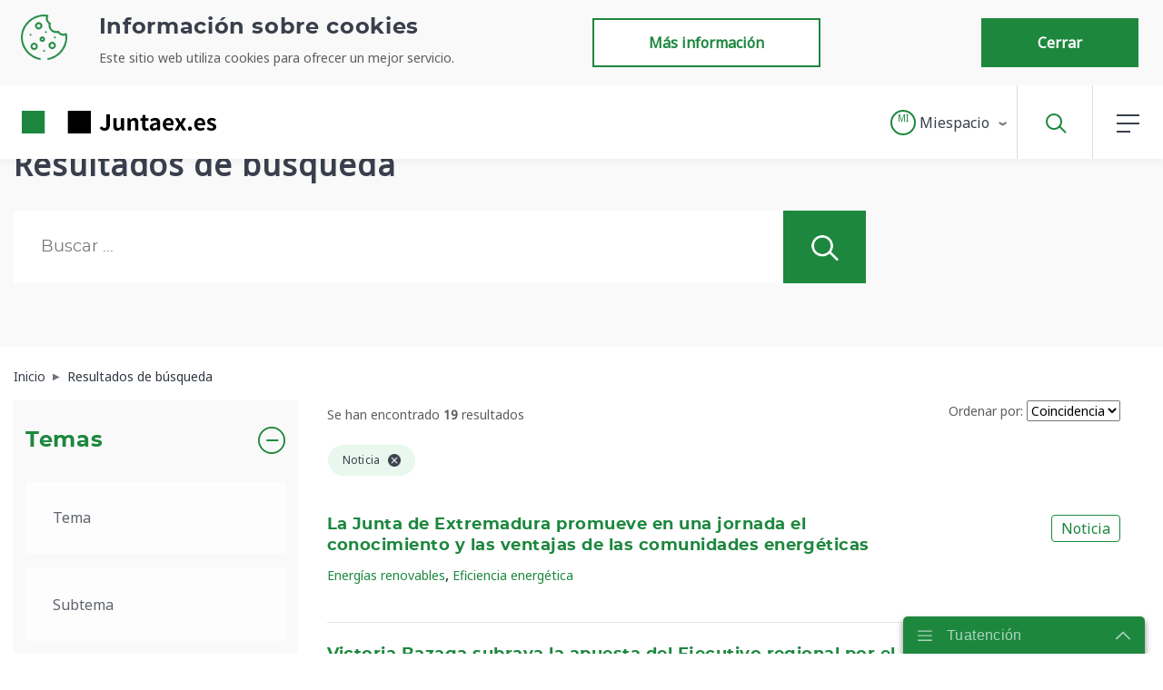

--- FILE ---
content_type: text/html;charset=UTF-8
request_url: https://www.juntaex.es/buscador?category=78586&modifiedFrom=2024-05-24&modifiedTo=2024-05-25&delta=30
body_size: 40441
content:




































		<!DOCTYPE html>



























































<html class="ltr" dir="ltr" lang="es-ES">

<head>
	<title>Resultados de búsqueda - Juntaex.es</title>
	
	<!-- Global site tag (gtag.js) - Google Analytics -->
	
	<link rel="stylesheet" href="https://cdnjs.cloudflare.com/ajax/libs/bootstrap-datepicker/1.9.0/css/bootstrap-datepicker.min.css" integrity="sha512-mSYUmp1HYZDFaVKK//63EcZq4iFWFjxSL+Z3T/aCt4IO9Cejm03q3NKKYN6pFQzY0SBOr8h+eCIAZHPXcpZaNw==" crossorigin="anonymous" />
	<link rel="stylesheet" href="https://cdn.jsdelivr.net/npm/swiper@11/swiper-bundle.min.css" />
	<link href="https://fonts.googleapis.com/css2?family=Noto+Sans&display=swap" rel="stylesheet">


	<meta content="initial-scale=1.0, width=device-width" name="viewport" />






































<meta content="text/html; charset=UTF-8" http-equiv="content-type" />












<script data-senna-track="permanent" src="/combo?browserId=other&minifierType=js&languageId=es_ES&b=7210&t=1768304401137&/o/frontend-js-jquery-web/jquery/jquery.min.js&/o/frontend-js-jquery-web/jquery/bootstrap.bundle.min.js&/o/frontend-js-jquery-web/jquery/collapsible_search.js&/o/frontend-js-jquery-web/jquery/fm.js&/o/frontend-js-jquery-web/jquery/form.js&/o/frontend-js-jquery-web/jquery/popper.min.js&/o/frontend-js-jquery-web/jquery/side_navigation.js" type="text/javascript"></script>


<link href="https://www.juntaex.es/o/juntaex-theme/images/favicon.ico" rel="icon" />





		
			
				<link data-senna-track="temporary" href="https://www.juntaex.es/buscador" rel="canonical" />
			
		





<link class="lfr-css-file" data-senna-track="temporary" href="https://www.juntaex.es/o/juntaex-theme/css/clay.css?browserId=other&amp;themeId=temacorporativodejuntadeextremadura_WAR_juntaextheme&amp;minifierType=css&amp;languageId=es_ES&amp;b=7210&amp;t=1758193874000" id="liferayAUICSS" rel="stylesheet" type="text/css" />



<link data-senna-track="temporary" href="/o/frontend-css-web/main.css?browserId=other&amp;themeId=temacorporativodejuntadeextremadura_WAR_juntaextheme&amp;minifierType=css&amp;languageId=es_ES&amp;b=7210&amp;t=1751888764747" id="liferayPortalCSS" rel="stylesheet" type="text/css" />









	

	





	



	

		<link data-senna-track="temporary" href="/combo?browserId=other&amp;minifierType=&amp;themeId=temacorporativodejuntadeextremadura_WAR_juntaextheme&amp;languageId=es_ES&amp;b=7210&amp;com_liferay_journal_content_web_portlet_JournalContentPortlet_INSTANCE_xFiQPk5zZZ2U:%2Fcss%2Fmain.css&amp;com_liferay_portal_search_web_search_bar_portlet_SearchBarPortlet_INSTANCE_aUdsOWYtvB1T:%2Fsearch%2Fbar%2Fcss%2Fmain.css&amp;com_liferay_product_navigation_product_menu_web_portlet_ProductMenuPortlet:%2Fcss%2Fmain.css&amp;com_liferay_product_navigation_user_personal_bar_web_portlet_ProductNavigationUserPersonalBarPortlet:%2Fcss%2Fmain.css&amp;es_juntaex_control_page_JuantaexControlPagePortlet_INSTANCE_jexcontrolpage:%2Fcss%2Fmain.css&amp;es_juntaex_paoc_presentacion_page_rating_PageRatingPortlet_INSTANCE_jexfooterutilityPage:%2Fcss%2Fmain.css&amp;es_juntaex_paoc_presentacion_search_filter_JuntaexSearchFilterPortlet_INSTANCE_9SCmxiC3PHcb:%2Fcss%2Fmain.css&amp;t=1766053532000" id="8ce29e0e" rel="stylesheet" type="text/css" />

	







<script data-senna-track="temporary" type="text/javascript">
	// <![CDATA[
		var Liferay = Liferay || {};

		Liferay.Browser = {
			acceptsGzip: function() {
				return true;
			},

			

			getMajorVersion: function() {
				return 131.0;
			},

			getRevision: function() {
				return '537.36';
			},
			getVersion: function() {
				return '131.0';
			},

			

			isAir: function() {
				return false;
			},
			isChrome: function() {
				return true;
			},
			isEdge: function() {
				return false;
			},
			isFirefox: function() {
				return false;
			},
			isGecko: function() {
				return true;
			},
			isIe: function() {
				return false;
			},
			isIphone: function() {
				return false;
			},
			isLinux: function() {
				return false;
			},
			isMac: function() {
				return true;
			},
			isMobile: function() {
				return false;
			},
			isMozilla: function() {
				return false;
			},
			isOpera: function() {
				return false;
			},
			isRtf: function() {
				return true;
			},
			isSafari: function() {
				return true;
			},
			isSun: function() {
				return false;
			},
			isWebKit: function() {
				return true;
			},
			isWindows: function() {
				return false;
			}
		};

		Liferay.Data = Liferay.Data || {};

		Liferay.Data.ICONS_INLINE_SVG = true;

		Liferay.Data.NAV_SELECTOR = '#navigation';

		Liferay.Data.NAV_SELECTOR_MOBILE = '#navigationCollapse';

		Liferay.Data.isCustomizationView = function() {
			return false;
		};

		Liferay.Data.notices = [
			null

			

			
		];

		Liferay.PortletKeys = {
			DOCUMENT_LIBRARY: 'com_liferay_document_library_web_portlet_DLPortlet',
			DYNAMIC_DATA_MAPPING: 'com_liferay_dynamic_data_mapping_web_portlet_DDMPortlet',
			ITEM_SELECTOR: 'com_liferay_item_selector_web_portlet_ItemSelectorPortlet'
		};

		Liferay.PropsValues = {
			JAVASCRIPT_SINGLE_PAGE_APPLICATION_TIMEOUT: 0,
			NTLM_AUTH_ENABLED: false,
			UPLOAD_SERVLET_REQUEST_IMPL_MAX_SIZE: 5242880000
		};

		Liferay.ThemeDisplay = {

			

			
				getLayoutId: function() {
					return '109';
				},

				

				getLayoutRelativeControlPanelURL: function() {
					return '/group/juntaex/~/control_panel/manage';
				},

				getLayoutRelativeURL: function() {
					return '/buscador';
				},
				getLayoutURL: function() {
					return 'https://www.juntaex.es/buscador';
				},
				getParentLayoutId: function() {
					return '27';
				},
				isControlPanel: function() {
					return false;
				},
				isPrivateLayout: function() {
					return 'false';
				},
				isVirtualLayout: function() {
					return false;
				},
			

			getBCP47LanguageId: function() {
				return 'es-ES';
			},
			getCanonicalURL: function() {

				

				return 'https://www.juntaex.es/buscador';
			},
			getCDNBaseURL: function() {
				return 'https://www.juntaex.es';
			},
			getCDNDynamicResourcesHost: function() {
				return '';
			},
			getCDNHost: function() {
				return '';
			},
			getCompanyGroupId: function() {
				return '20128';
			},
			getCompanyId: function() {
				return '20101';
			},
			getDefaultLanguageId: function() {
				return 'es_ES';
			},
			getDoAsUserIdEncoded: function() {
				return '';
			},
			getLanguageId: function() {
				return 'es_ES';
			},
			getParentGroupId: function() {
				return '77055';
			},
			getPathContext: function() {
				return '';
			},
			getPathImage: function() {
				return '/image';
			},
			getPathJavaScript: function() {
				return '/o/frontend-js-web';
			},
			getPathMain: function() {
				return '/c';
			},
			getPathThemeImages: function() {
				return 'https://www.juntaex.es/o/juntaex-theme/images';
			},
			getPathThemeRoot: function() {
				return '/o/juntaex-theme';
			},
			getPlid: function() {
				return '212';
			},
			getPortalURL: function() {
				return 'https://www.juntaex.es';
			},
			getScopeGroupId: function() {
				return '77055';
			},
			getScopeGroupIdOrLiveGroupId: function() {
				return '77055';
			},
			getSessionId: function() {
				return '';
			},
			getSiteAdminURL: function() {
				return 'https://www.juntaex.es/group/juntaex/~/control_panel/manage?p_p_lifecycle=0&p_p_state=maximized&p_p_mode=view';
			},
			getSiteGroupId: function() {
				return '77055';
			},
			getURLControlPanel: function() {
				return '/group/control_panel?refererPlid=212';
			},
			getURLHome: function() {
				return 'https\x3a\x2f\x2fwww\x2ejuntaex\x2ees\x2f';
			},
			getUserEmailAddress: function() {
				return '';
			},
			getUserId: function() {
				return '20105';
			},
			getUserName: function() {
				return '';
			},
			isAddSessionIdToURL: function() {
				return false;
			},
			isImpersonated: function() {
				return false;
			},
			isSignedIn: function() {
				return false;
			},
			isStateExclusive: function() {
				return false;
			},
			isStateMaximized: function() {
				return false;
			},
			isStatePopUp: function() {
				return false;
			}
		};

		var themeDisplay = Liferay.ThemeDisplay;

		Liferay.AUI = {

			

			getAvailableLangPath: function() {
				return 'available_languages.jsp?browserId=other&themeId=temacorporativodejuntadeextremadura_WAR_juntaextheme&colorSchemeId=01&minifierType=js&languageId=es_ES&b=7210&t=1768304380395';
			},
			getCombine: function() {
				return true;
			},
			getComboPath: function() {
				return '/combo/?browserId=other&minifierType=&languageId=es_ES&b=7210&t=1751888762034&';
			},
			getDateFormat: function() {
				return '%d/%m/%Y';
			},
			getEditorCKEditorPath: function() {
				return '/o/frontend-editor-ckeditor-web';
			},
			getFilter: function() {
				var filter = 'raw';

				
					
						filter = 'min';
					
					

				return filter;
			},
			getFilterConfig: function() {
				var instance = this;

				var filterConfig = null;

				if (!instance.getCombine()) {
					filterConfig = {
						replaceStr: '.js' + instance.getStaticResourceURLParams(),
						searchExp: '\\.js$'
					};
				}

				return filterConfig;
			},
			getJavaScriptRootPath: function() {
				return '/o/frontend-js-web';
			},
			getLangPath: function() {
				return 'aui_lang.jsp?browserId=other&themeId=temacorporativodejuntadeextremadura_WAR_juntaextheme&colorSchemeId=01&minifierType=js&languageId=es_ES&b=7210&t=1751888762034';
			},
			getPortletRootPath: function() {
				return '/html/portlet';
			},
			getStaticResourceURLParams: function() {
				return '?browserId=other&minifierType=&languageId=es_ES&b=7210&t=1751888762034';
			}
		};

		Liferay.authToken = 'avwWgE3G';

		

		Liferay.currentURL = '\x2fbuscador\x3fcategory\x3d78586\x26modifiedFrom\x3d2024-05-24\x26modifiedTo\x3d2024-05-25\x26delta\x3d30';
		Liferay.currentURLEncoded = '\x252Fbuscador\x253Fcategory\x253D78586\x2526modifiedFrom\x253D2024-05-24\x2526modifiedTo\x253D2024-05-25\x2526delta\x253D30';
	// ]]>
</script>

<script src="/o/js_loader_config?t=1768304401009" type="text/javascript"></script>
<script data-senna-track="permanent" src="/combo?browserId=other&minifierType=js&languageId=es_ES&b=7210&t=1751888762034&/o/frontend-js-web/loader/config.js&/o/frontend-js-web/loader/loader.js&/o/frontend-js-web/aui/aui/aui.js&/o/frontend-js-web/aui/aui-base-html5-shiv/aui-base-html5-shiv.js&/o/frontend-js-web/liferay/browser_selectors.js&/o/frontend-js-web/liferay/modules.js&/o/frontend-js-web/liferay/aui_sandbox.js&/o/frontend-js-web/misc/svg4everybody.js&/o/frontend-js-web/aui/arraylist-add/arraylist-add.js&/o/frontend-js-web/aui/arraylist-filter/arraylist-filter.js&/o/frontend-js-web/aui/arraylist/arraylist.js&/o/frontend-js-web/aui/array-extras/array-extras.js&/o/frontend-js-web/aui/array-invoke/array-invoke.js&/o/frontend-js-web/aui/attribute-base/attribute-base.js&/o/frontend-js-web/aui/attribute-complex/attribute-complex.js&/o/frontend-js-web/aui/attribute-core/attribute-core.js&/o/frontend-js-web/aui/attribute-observable/attribute-observable.js&/o/frontend-js-web/aui/attribute-extras/attribute-extras.js&/o/frontend-js-web/aui/base-base/base-base.js&/o/frontend-js-web/aui/base-pluginhost/base-pluginhost.js&/o/frontend-js-web/aui/classnamemanager/classnamemanager.js&/o/frontend-js-web/aui/datatype-xml-format/datatype-xml-format.js&/o/frontend-js-web/aui/datatype-xml-parse/datatype-xml-parse.js&/o/frontend-js-web/aui/dom-base/dom-base.js&/o/frontend-js-web/aui/dom-core/dom-core.js&/o/frontend-js-web/aui/dom-screen/dom-screen.js&/o/frontend-js-web/aui/dom-style/dom-style.js&/o/frontend-js-web/aui/event-base/event-base.js&/o/frontend-js-web/aui/event-custom-base/event-custom-base.js&/o/frontend-js-web/aui/event-custom-complex/event-custom-complex.js&/o/frontend-js-web/aui/event-delegate/event-delegate.js&/o/frontend-js-web/aui/event-focus/event-focus.js&/o/frontend-js-web/aui/event-hover/event-hover.js&/o/frontend-js-web/aui/event-key/event-key.js&/o/frontend-js-web/aui/event-mouseenter/event-mouseenter.js&/o/frontend-js-web/aui/event-mousewheel/event-mousewheel.js" type="text/javascript"></script>
<script data-senna-track="permanent" src="/combo?browserId=other&minifierType=js&languageId=es_ES&b=7210&t=1751888762034&/o/frontend-js-web/aui/event-outside/event-outside.js&/o/frontend-js-web/aui/event-resize/event-resize.js&/o/frontend-js-web/aui/event-simulate/event-simulate.js&/o/frontend-js-web/aui/event-synthetic/event-synthetic.js&/o/frontend-js-web/aui/intl/intl.js&/o/frontend-js-web/aui/io-base/io-base.js&/o/frontend-js-web/aui/io-form/io-form.js&/o/frontend-js-web/aui/io-queue/io-queue.js&/o/frontend-js-web/aui/io-upload-iframe/io-upload-iframe.js&/o/frontend-js-web/aui/io-xdr/io-xdr.js&/o/frontend-js-web/aui/json-parse/json-parse.js&/o/frontend-js-web/aui/json-stringify/json-stringify.js&/o/frontend-js-web/aui/node-base/node-base.js&/o/frontend-js-web/aui/node-core/node-core.js&/o/frontend-js-web/aui/node-event-delegate/node-event-delegate.js&/o/frontend-js-web/aui/node-event-simulate/node-event-simulate.js&/o/frontend-js-web/aui/node-focusmanager/node-focusmanager.js&/o/frontend-js-web/aui/node-pluginhost/node-pluginhost.js&/o/frontend-js-web/aui/node-screen/node-screen.js&/o/frontend-js-web/aui/node-style/node-style.js&/o/frontend-js-web/aui/oop/oop.js&/o/frontend-js-web/aui/plugin/plugin.js&/o/frontend-js-web/aui/pluginhost-base/pluginhost-base.js&/o/frontend-js-web/aui/pluginhost-config/pluginhost-config.js&/o/frontend-js-web/aui/querystring-stringify-simple/querystring-stringify-simple.js&/o/frontend-js-web/aui/queue-promote/queue-promote.js&/o/frontend-js-web/aui/selector-css2/selector-css2.js&/o/frontend-js-web/aui/selector-css3/selector-css3.js&/o/frontend-js-web/aui/selector-native/selector-native.js&/o/frontend-js-web/aui/selector/selector.js&/o/frontend-js-web/aui/widget-base/widget-base.js&/o/frontend-js-web/aui/widget-htmlparser/widget-htmlparser.js&/o/frontend-js-web/aui/widget-skin/widget-skin.js&/o/frontend-js-web/aui/widget-uievents/widget-uievents.js&/o/frontend-js-web/aui/yui-throttle/yui-throttle.js&/o/frontend-js-web/aui/aui-base-core/aui-base-core.js" type="text/javascript"></script>
<script data-senna-track="permanent" src="/combo?browserId=other&minifierType=js&languageId=es_ES&b=7210&t=1751888762034&/o/frontend-js-web/aui/aui-base-lang/aui-base-lang.js&/o/frontend-js-web/aui/aui-classnamemanager/aui-classnamemanager.js&/o/frontend-js-web/aui/aui-component/aui-component.js&/o/frontend-js-web/aui/aui-debounce/aui-debounce.js&/o/frontend-js-web/aui/aui-delayed-task-deprecated/aui-delayed-task-deprecated.js&/o/frontend-js-web/aui/aui-event-base/aui-event-base.js&/o/frontend-js-web/aui/aui-event-input/aui-event-input.js&/o/frontend-js-web/aui/aui-form-validator/aui-form-validator.js&/o/frontend-js-web/aui/aui-node-base/aui-node-base.js&/o/frontend-js-web/aui/aui-node-html5/aui-node-html5.js&/o/frontend-js-web/aui/aui-selector/aui-selector.js&/o/frontend-js-web/aui/aui-timer/aui-timer.js&/o/frontend-js-web/liferay/dependency.js&/o/frontend-js-web/liferay/dom_task_runner.js&/o/frontend-js-web/liferay/events.js&/o/frontend-js-web/liferay/language.js&/o/frontend-js-web/liferay/lazy_load.js&/o/frontend-js-web/liferay/liferay.js&/o/frontend-js-web/liferay/util.js&/o/frontend-js-web/liferay/global.bundle.js&/o/frontend-js-web/liferay/portal.js&/o/frontend-js-web/liferay/portlet.js&/o/frontend-js-web/liferay/workflow.js&/o/frontend-js-web/liferay/form.js&/o/frontend-js-web/liferay/form_placeholders.js&/o/frontend-js-web/liferay/icon.js&/o/frontend-js-web/liferay/menu.js&/o/frontend-js-web/liferay/notice.js&/o/frontend-js-web/liferay/poller.js&/o/frontend-js-web/aui/async-queue/async-queue.js&/o/frontend-js-web/aui/base-build/base-build.js&/o/frontend-js-web/aui/cookie/cookie.js&/o/frontend-js-web/aui/event-touch/event-touch.js&/o/frontend-js-web/aui/overlay/overlay.js&/o/frontend-js-web/aui/querystring-stringify/querystring-stringify.js&/o/frontend-js-web/aui/widget-child/widget-child.js&/o/frontend-js-web/aui/widget-position-align/widget-position-align.js&/o/frontend-js-web/aui/widget-position-constrain/widget-position-constrain.js&/o/frontend-js-web/aui/widget-position/widget-position.js" type="text/javascript"></script>
<script data-senna-track="permanent" src="/combo?browserId=other&minifierType=js&languageId=es_ES&b=7210&t=1751888762034&/o/frontend-js-web/aui/widget-stack/widget-stack.js&/o/frontend-js-web/aui/widget-stdmod/widget-stdmod.js&/o/frontend-js-web/aui/aui-aria/aui-aria.js&/o/frontend-js-web/aui/aui-io-plugin-deprecated/aui-io-plugin-deprecated.js&/o/frontend-js-web/aui/aui-io-request/aui-io-request.js&/o/frontend-js-web/aui/aui-loading-mask-deprecated/aui-loading-mask-deprecated.js&/o/frontend-js-web/aui/aui-overlay-base-deprecated/aui-overlay-base-deprecated.js&/o/frontend-js-web/aui/aui-overlay-context-deprecated/aui-overlay-context-deprecated.js&/o/frontend-js-web/aui/aui-overlay-manager-deprecated/aui-overlay-manager-deprecated.js&/o/frontend-js-web/aui/aui-overlay-mask-deprecated/aui-overlay-mask-deprecated.js&/o/frontend-js-web/aui/aui-parse-content/aui-parse-content.js&/o/frontend-js-web/liferay/layout_exporter.js&/o/frontend-js-web/liferay/session.js&/o/frontend-js-web/liferay/deprecated.js" type="text/javascript"></script>




	

	<script data-senna-track="temporary" src="/o/js_bundle_config?t=1768304423228" type="text/javascript"></script>


<script data-senna-track="temporary" type="text/javascript">
	// <![CDATA[
		
			
				
		

		

		
	// ]]>
</script>





	
		

			

			
		
		



	
		

			

			
				<script type="text/javascript">
        var _paq = _paq || [];
        /* tracker methods like "setCustomDimension" should be called before "trackPageView" */
        _paq.push(['trackPageView']);
        _paq.push(['enableLinkTracking']);
        (function() {
            var u="//analiticaweb.juntaex.es/";
            _paq.push(['setTrackerUrl', u+'piwik.php']);
            _paq.push(['setSiteId', '29']);
            var d=document, g=d.createElement('script'), s=d.getElementsByTagName('script')[0];
            g.type='text/javascript'; g.async=true; g.defer=true; g.src=u+'piwik.js'; s.parentNode.insertBefore(g,s);
        })();
</script>
			
		
	












	

	





	



	















<link class="lfr-css-file" data-senna-track="temporary" href="https://www.juntaex.es/o/juntaex-theme/css/main.css?browserId=other&amp;themeId=temacorporativodejuntadeextremadura_WAR_juntaextheme&amp;minifierType=css&amp;languageId=es_ES&amp;b=7210&amp;t=1758193874000" id="liferayThemeCSS" rel="stylesheet" type="text/css" />








	<style data-senna-track="temporary" type="text/css">

		

			

		

			

		

			

		

			

		

			

		

			

		

			

		

			

		

			

		

			

		

			

		

			

		

			

		

			

		

			

		

			

		

			

		

			

		

			

				

					

#p_p_id_es_juntaex_paoc_presentacion_page_rating_PageRatingPortlet_INSTANCE_jexfooterutilityPage_ .portlet-content {

}
#portlet_es_juntaex_paoc_presentacion_page_rating_PageRatingPortlet_INSTANCE_jexfooterutilityPage {
	.btn {
        white-space: nowrap;
        width: auto;
        padding: 13px 60px;
}
}



				

			

		

			

		

			

		

			

		

			

		

			

		

			

		

			

		

			

		

			

		

			

		

			

		

			

		

	</style>


<script type="text/javascript">
// <![CDATA[
Liferay.Loader.require('frontend-js-spa-web@3.0.18/liferay/init.es', function(frontendJsSpaWeb3018LiferayInitEs) {
(function(){
var frontendJsSpaWebLiferayInitEs = frontendJsSpaWeb3018LiferayInitEs;
(function() {var $ = AUI.$;var _ = AUI._;

Liferay.SPA = Liferay.SPA || {};
Liferay.SPA.cacheExpirationTime = -1;
Liferay.SPA.clearScreensCache = false;
Liferay.SPA.debugEnabled = false;
Liferay.SPA.excludedPaths = ["/documents","/image"];
Liferay.SPA.loginRedirect = '';
Liferay.SPA.navigationExceptionSelectors = ':not([target="_blank"]):not([data-senna-off]):not([data-resource-href]):not([data-cke-saved-href]):not([data-cke-saved-href])';
Liferay.SPA.requestTimeout = 0;
Liferay.SPA.userNotification = {
	message: 'Parece que esto está tardando más de lo esperado.',
	timeout: 30000,
	title: 'Vaya'
};

frontendJsSpaWebLiferayInitEs.default.init(
	function(app) {
		app.setPortletsBlacklist({"com_liferay_site_navigation_directory_web_portlet_SitesDirectoryPortlet":true,"com_liferay_nested_portlets_web_portlet_NestedPortletsPortlet":true,"com_liferay_lcs_client_web_internal_portlet_LCSClientPortlet":true,"com_liferay_login_web_portlet_LoginPortlet":true,"com_liferay_login_web_portlet_FastLoginPortlet":true});
		app.setValidStatusCodes([221,490,494,499,491,492,493,495,220]);
	}
);})();})();
});
// ]]>
</script>













<script data-senna-track="temporary" type="text/javascript">
	if (window.Analytics) {
		window._com_liferay_document_library_analytics_isViewFileEntry = false;
	}
</script>













<script type="text/javascript">
// <![CDATA[
Liferay.on(
	'ddmFieldBlur', function(event) {
		if (window.Analytics) {
			Analytics.send(
				'fieldBlurred',
				'Form',
				{
					fieldName: event.fieldName,
					focusDuration: event.focusDuration,
					formId: event.formId,
					page: event.page - 1
				}
			);
		}
	}
);

Liferay.on(
	'ddmFieldFocus', function(event) {
		if (window.Analytics) {
			Analytics.send(
				'fieldFocused',
				'Form',
				{
					fieldName: event.fieldName,
					formId: event.formId,
					page: event.page - 1
				}
			);
		}
	}
);

Liferay.on(
	'ddmFormPageShow', function(event) {
		if (window.Analytics) {
			Analytics.send(
				'pageViewed',
				'Form',
				{
					formId: event.formId,
					page: event.page,
					title: event.title
				}
			);
		}
	}
);

Liferay.on(
	'ddmFormSubmit', function(event) {
		if (window.Analytics) {
			Analytics.send(
				'formSubmitted',
				'Form',
				{
					formId: event.formId
				}
			);
		}
	}
);

Liferay.on(
	'ddmFormView', function(event) {
		if (window.Analytics) {
			Analytics.send(
				'formViewed',
				'Form',
				{
					formId: event.formId,
					title: event.title
				}
			);
		}
	}
);
// ]]>
</script>







	<!-- Matomo -->
	<!-- End Matomo Code -->
	<!-- Script de implantación para beta.juntaex.es -->
	
	<link rel="canonical" href="/buscador?category=78586&modifiedFrom=2024-05-24&modifiedTo=2024-05-25&delta=30" />
	
	


<meta property="og:url" content="https://www.juntaex.es/buscador?category=78586&modifiedFrom=2024-05-24&modifiedTo=2024-05-25&delta=30"/>
<meta property="og:title" content="Resultados de búsqueda - Juntaex.es"/>
<meta property="og:type"  content="website" />
<meta property="og:description" content=""/>
<meta property="og:image" content="https://www.juntaex.es/o/juntaex-theme/images/logo.png"/>
<meta property="og:image:type" content="image/png"/>
<meta property="og:image:alt" content="Logo de Junta de Extremadura"/>	
</head>




<body class=" controls-visible  yui3-skin-sam signed-out public-page site ">

















































	<nav class="quick-access-nav" id="tpci_quickAccessNav">
		<h1 class="hide-accessible">Navegación</h1>

		<ul>
			
				<li><a href="#main-content">Saltar al contenido</a></li>
			

			

		</ul>
	</nav>



















































































<div class="container-fluid" id="wrapper">
		<header id="banner" role="banner">
<div class='fixed-top'>
	<div id="cookie_header">
		







































	

	<div class="portlet-boundary portlet-boundary_com_liferay_journal_content_web_portlet_JournalContentPortlet_  portlet-static portlet-static-end portlet-decorate portlet-journal-content " id="p_p_id_com_liferay_journal_content_web_portlet_JournalContentPortlet_INSTANCE_jexheadercookies_">
		<span id="p_com_liferay_journal_content_web_portlet_JournalContentPortlet_INSTANCE_jexheadercookies"></span>




	

	
		
			






































	
		
<section class="portlet" id="portlet_com_liferay_journal_content_web_portlet_JournalContentPortlet_INSTANCE_jexheadercookies">


	<div class="portlet-content">

		
		
			<div class=" portlet-content-container">
				


	<div class="portlet-body">



	
		
			
				
					



















































	

				

				
					
						


	

		
































	
	
		
			
			
				
					
					
					
					

						

						<div class="" data-fragments-editor-item-id="20501-79095" data-fragments-editor-item-type="fragments-editor-mapped-item" >
							

















<div class="journal-content-article " data-analytics-asset-id="91128" data-analytics-asset-title="Aviso COOKIE" data-analytics-asset-type="web-content">
	

	<div id="cookie" class="collapse">
	<section id="cookies">
		<div class="py-2 d-md-flex container justify-content-between">
							<picture data-fileentryid="77829"><source media="(max-width:134px)" srcset="/o/adaptive-media/image/77829/Preview-1000x0/ico-cookie.png?t=1616746064313" /><source media="(max-width:134px) and (min-width:134px)" srcset="/o/adaptive-media/image/77829/Thumbnail-300x300/ico-cookie.png?t=1616746064313" /><img class="col-md-1 p-2"
				    alt="Icono Cookie"
				    data-fileentryid="77829"
				    src="/documents/77055/77168/ico-cookie.png/c70faa97-94c8-7729-08bf-0d0eb94f7a52?t=1616746064313" /></picture>
			<div class="col-md-5 p-2">
				<h2>Información sobre cookies</h2>
			    <p><p>Este sitio web utiliza cookies para ofrecer un mejor servicio.</p></p>
			</div>
			<div class="col-md-6 p-2 d-flex flex-wrap
			    justify-content-center justify-content-md-between">
				<button class="btn btn-outline-secondary m-1"
				        onclick="location.href='/politica-de-cookies';">
					Más información
				</button>
				<button class="btn btn-primary m-1" onclick="aceptCookie()">
				    Cerrar
				</button>
			</div>
		</div>
    </section>
</div>

<script>
	function readCookie(name) {
		var nameEQ = name + "="; 
		var ca = document.cookie.split(';');
		for(var i=0;i < ca.length;i++) {
			var c = ca[i].trim();
			if (c.startsWith(nameEQ)) {
			    return decodeURIComponent( c.substring(nameEQ.length,c.length) );
			}
		}
		return null;
	}

	// Leemos la cookie
	var cookiePref = readCookie( "cookies_preferences_set");

	if(cookiePref==null){
		$("#cookie").show();
		if (! location.href.includes("politica-de-cookies")) {
		    sessionStorage.setItem('setCookiesRedirect', location.href);
		}
	}

	function aceptCookie() {
		var values = encodeURIComponent (
		    "analisis:true"
		);

		document.cookie = "COOKIE_ACEPT="+values+";max-age=31536000";
		document.cookie = "cookies_preferences_set=true;max-age=31536000";
		$("#cookie").hide();
	}
</script>

<style>
@-moz-document url-prefix() {
    .zoom-firefox .fixed-top {
        position: inherit;
    }
    #cookies {
        position: absolute;
        z-index: 3;
        margin-top: 80px;
    }
}
</style>
</div>





							
						</div>
					
				
			
		
	




	

	

	

	

	

	




	
	
					
				
			
		
	
	


	</div>

			</div>
		
	</div>
</section>
	

		
		







	</div>




	</div>
	<div id="navbar-backdrop" class="collapse"></div>
		<nav id="navbar" class="navbar navbar-expand-lg">
			<div aria-level="1" class="site-title" role="heading">
				<a class="logo custom-logo navbar-brand" href="https://www.juntaex.es"
					title="Ir a  Juntaex.es">
				<img class="d-none d-sm-block" alt="logo JuntaEx" src="https://www.juntaex.es/o/juntaex-theme/images/logo.png" />
				<img class="d-sm-none" alt="logo JuntaEx" src="https://www.juntaex.es/o/juntaex-theme/images/logoCorto.png" />
				</a>
				<span class="d-none">Juntaex.es</span>
				<button class="navbar-toggler" type="button" data-toggle="collapse" data-target="#navbarSupportedContent"
					aria-controls="navbarSupportedContent" aria-expanded="false" aria-label="Toggle navigation">
					<span class="navbar-toggler-icon"></span>
				</button>
			</div>
	

	
			<ul class="navbar-nav ml-auto">
		
			
				<li class="nav-item dropdown">








































	

	<div class="portlet-boundary portlet-boundary_com_liferay_site_navigation_menu_web_portlet_SiteNavigationMenuPortlet_  portlet-static portlet-static-end portlet-decorate portlet-navigation " id="p_p_id_com_liferay_site_navigation_menu_web_portlet_SiteNavigationMenuPortlet_INSTANCE_jexheadermiespacio_">
		<span id="p_com_liferay_site_navigation_menu_web_portlet_SiteNavigationMenuPortlet_INSTANCE_jexheadermiespacio"></span>




	

	
		
			






































	
		
<section class="portlet" id="portlet_com_liferay_site_navigation_menu_web_portlet_SiteNavigationMenuPortlet_INSTANCE_jexheadermiespacio">


	<div class="portlet-content">

		
		
			<div class=" portlet-content-container">
				


	<div class="portlet-body">



	
		
			
				
					



















































	

				

				
					
						


	

		






















	

		

		
			
				<nav class="navbar logged" id="my-space-menu" style="display: none;">
    <ul aria-label="Páginas del sitio web" class="navbar-nav mr-auto">
        <li class="nav-item dropdown">
            <div id="navbarDropdown"
                role="button"
                data-toggle="dropdown"
                aria-haspopup="true"
                aria-expanded="false">
                <a class="nav-link dropdown-toggle d-none d-md-inline-block btn btn-outline-secondary"
                    href="#">
                    <img class="image-user mr-1" src="/o/juntaex-theme/images/mi_espacio/silueta_usuario.png" alt="Icono Usuario">
                    <span class="align-middle" id="userName">Nombre Usuario</span>
                </a>
                <a class="nav-link dropdown-toggle d-inline-block d-md-none"
                   href="#" style="padding: 0; width: 27px; height: 27px;">
                    <span class="encircled" id="userNameEncircled">NU</span>
                </a>
            </div>

            <ul role="menu" class="dropdown-menu dropdown-menu-right" aria-labelledby="navbarDropdown">
                <li role="presentation" class="dropdown-divider" style="height:auto">
                    <a role="menuitem" class="dropdown-item" href="#" onclick="javascript:exit();">
                        <span>
                            <img src="/o/juntaex-theme/images/profile-exit.png" alt="Icono Salir">Salir
                        </span>
                    </a>
                </li>
            </ul>
        </li>
    </ul>
</nav>

<div class="navbar nologged" id="my-space-menu" style="display: none;">
    <ul aria-label=" site-pages" class="navbar-nav mr-auto" role="menubar">
        <li role="presentation" class="nav-item dropdown">
            <a class="nav-link dropdown-toggle" href="#" id="navbarDropdown" role="button" data-toggle="dropdown"
                aria-haspopup="true" aria-expanded="false">
                <span class="encircled">MI</span>
                <span id="miEspacioDropdownText" class="align-middle d-none d-md-inline-block">
                    Miespacio
                </span>
            </a>
            <ul role="menu" class="dropdown-menu dropdown-menu-right" aria-labelledby="navbarDropdown">
                <li role="presentation" class="nav-item dropdown">
                    <a role="menuitem" class="dropdown-item" href="/miespacio/login"
                       onclick="window.location.href='/miespacio/login'">Iniciar sesión</a>
                </li>
                <li role="presentation" class="nav-item dropdown">
                    <a role="menuitem" class="dropdown-item" href="/miespacio/login"
                    onclick="window.location.href='/miespacio/login?p_p_id=es_juntaex_paoc_presentation_login_pau_LoginPauPortlet_INSTANCE_0&p_p_lifecycle=0&p_p_state=normal&p_p_mode=view&_es_juntaex_paoc_presentation_login_pau_LoginPauPortlet_INSTANCE_0_mvcRenderCommandName=%2Fcommand%2Frender%2Fregister'">Registrarse</a>
                </li>
            </ul>
        </li>
    </ul>
</div>

<script type="text/javascript">
// <![CDATA[
AUI().use('liferay-navigation-interaction', function(A) {(function() {var $ = AUI.$;var _ = AUI._;    var navigation = A.one('#navbar_com_liferay_site_navigation_menu_web_portlet_SiteNavigationMenuPortlet_INSTANCE_jexheadermiespacio');

    Liferay.Data.NAV_INTERACTION_LIST_SELECTOR = '.navbar-site';
    Liferay.Data.NAV_LIST_SELECTOR = '.navbar-site';

    if (navigation) {
        navigation.plug(Liferay.NavigationInteraction);
    }
})();});
// ]]>
</script>

<script>
if ('false' == 'true') {
    var username = ' ';
    username = username.replaceAll("%20"," ");
    var usernameReduced = "NU";
    try {
        usernameReduced = username.split(' ')[0].charAt(0);
        usernameReduced = usernameReduced + username.split(' ')[1].charAt(0) ;  
    } catch (error) {
        console.error(error);
    }
    $("#userName").html(username);
    $("#userNameEncircled").html(usernameReduced);
    $('.logged').show();
    $('.nologged').remove();
} else {
    $('.logged').remove();
    $('.nologged').show();    
}

function exit(){
    window.location.href = "/c/portal/logout";
}
</script>

<style>
.width-14 {width: 14px; height: 14px;}
</style>
			
			
		
	
	
	
	


	
	
					
				
			
		
	
	


	</div>

			</div>
		
	</div>
</section>
	

		
		







	</div>




				</li>
		 

 				<li id='buscador' class="nav-item">
					<form id='search-field' action="/buscador" class="d-sm-flex">
						<input id='search-input' title='Buscador' class="d-sm-flex" type="text" placeholder="¿En qué podemos ayudarte?" name='q' value="">
						<button id='search-button' type="submit" aria-labelledby="navbar-search-label">
						    <img alt="" src="https://www.juntaex.es/o/juntaex-theme/images/box-interaction-icon.png" />
						    <span class="d-none" id="navbar-search-label">Buscar</span>
                        </button>
					</form>
				<span class="nav-link" href="" title="buscador">
					<img id='mag-glass' alt="" src="https://www.juntaex.es/o/juntaex-theme/images/mag-glass.png" />
					<img id='close-search' alt="" src="https://www.juntaex.es/o/juntaex-theme/images/ico-close@3x.png" />
				</span>
				</li>
				<li id='kebab' class="nav-item dropdown ml-auto">








































	

	<div class="portlet-boundary portlet-boundary_com_liferay_site_navigation_menu_web_portlet_SiteNavigationMenuPortlet_  portlet-static portlet-static-end portlet-decorate portlet-navigation " id="p_p_id_com_liferay_site_navigation_menu_web_portlet_SiteNavigationMenuPortlet_INSTANCE_jexheadermenuprincipal_">
		<span id="p_com_liferay_site_navigation_menu_web_portlet_SiteNavigationMenuPortlet_INSTANCE_jexheadermenuprincipal"></span>




	

	
		
			






































	
		
<section class="portlet" id="portlet_com_liferay_site_navigation_menu_web_portlet_SiteNavigationMenuPortlet_INSTANCE_jexheadermenuprincipal">


	<div class="portlet-content">

		
		
			<div class=" portlet-content-container">
				


	<div class="portlet-body">



	
		
			
				
					



















































	

				

				
					
						


	

		






















	

		

		
			
				<div class="navbar justify-content-end" id="main-menu">
    <h2 class="hide-accessible">
Navegación    </h2>
    <button id="menubutton" role="button" data-toggle="dropdown" aria-haspopup="true" aria-expanded="false">
        <img alt="Icono menú" src="https://www.juntaex.es/o/juntaex-theme/images/kebab.png" />
    </button>
    <div class="content-menu">
        <nav id="navbarDropdownMain"
             aria-label=" site-pages"
             class="navbar-nav mr-auto">
            <ul id="sideNav" aria-labelledby="navbarDropdownMain" role="menubar">
                <li><button id="closeNav" role="button"></button></li>
                                
                        <li role="presentation">
                            <div aria-labelledby="navMenu_layout_163317"
                                id="navMenu_layout_163317"
                                aria-haspopup='true'
                                class="dropdown-toggle dropdown-item" 
                                
                                aria-expanded='false'
                                role="menuitem">
                                <span>
                                    <a class="text-white" href="https://www.juntaex.es/c/portal/layout?p_v_l_s_g_id=0&amp;groupId=77055&amp;privateLayout=false&amp;layoutId=1561">Temas</a> 
                                </span>
                                 								<span id="ico" class="iconoDesplegable icon-circulo-mas"></span>
							    <img class="icon-circulo-menos collapse float-right"
							        src="/o/juntaex-theme/images/ico-menos-hover.png" alt="Icono menos"/>
    							</span>

                            </div>
                                <ul aria-expanded="false" id="children-menu" class="" role="menu">
                                        <li role="presentation" class=" navItemChildrenLayout"  id="item-child1">
                                            <a  aria-labelledby="item-child1"
                                                class="children-text"
                                                href="https://www.juntaex.es/temas/accion-social-e-igualdad"
                                                role="menuitem">
                                                    <img alt="" src="/image/layout_icon?img_id=79340"/>
                                                Acción social e igualdad
                                            </a>
                                        </li>
                                        <li role="presentation" class=" navItemChildrenLayout"  id="item-child2">
                                            <a  aria-labelledby="item-child2"
                                                class="children-text"
                                                href="https://www.juntaex.es/temas/administracion-publica"
                                                role="menuitem">
                                                    <img alt="" src="/image/layout_icon?img_id=81011"/>
                                                Administración pública
                                            </a>
                                        </li>
                                        <li role="presentation" class=" navItemChildrenLayout"  id="item-child3">
                                            <a  aria-labelledby="item-child3"
                                                class="children-text"
                                                href="https://www.juntaex.es/temas/agricultura-ganaderia"
                                                role="menuitem">
                                                    <img alt="" src="/image/layout_icon?img_id=79231"/>
                                                Agricultura y ganadería
                                            </a>
                                        </li>
                                        <li role="presentation" class=" navItemChildrenLayout"  id="item-child4">
                                            <a  aria-labelledby="item-child4"
                                                class="children-text"
                                                href="https://www.juntaex.es/temas/educacion"
                                                role="menuitem">
                                                    <img alt="" src="/image/layout_icon?img_id=80322"/>
                                                Educación
                                            </a>
                                        </li>
                                        <li role="presentation" class=" navItemChildrenLayout"  id="item-child5">
                                            <a  aria-labelledby="item-child5"
                                                class="children-text"
                                                href="https://www.juntaex.es/temas/empresas"
                                                role="menuitem">
                                                    <img alt="" src="/image/layout_icon?img_id=79259"/>
                                                Empresas
                                            </a>
                                        </li>
                                        <li role="presentation" class=" navItemChildrenLayout"  id="item-child6">
                                            <a  aria-labelledby="item-child6"
                                                class="children-text"
                                                href="https://www.juntaex.es/temas/industria-y-energia"
                                                role="menuitem">
                                                    <img alt="" src="/image/layout_icon?img_id=79286"/>
                                                Industria y energía
                                            </a>
                                        </li>
                                        <li role="presentation" class=" navItemChildrenLayout"  id="item-child7">
                                            <a  aria-labelledby="item-child7"
                                                class="children-text"
                                                href="https://www.juntaex.es/temas/infraestructuras-y-transporte"
                                                role="menuitem">
                                                    <img alt="" src="/image/layout_icon?img_id=80350"/>
                                                Infraestructuras y transporte
                                            </a>
                                        </li>
                                        <li role="presentation" class=" navItemChildrenLayout"  id="item-child8">
                                            <a  aria-labelledby="item-child8"
                                                class="children-text"
                                                href="https://www.juntaex.es/temas/juventud"
                                                role="menuitem">
                                                    <img alt="" src="/image/layout_icon?img_id=114193"/>
                                                Juventud
                                            </a>
                                        </li>
                                        <li role="presentation" class=" navItemChildrenLayout"  id="item-child9">
                                            <a  aria-labelledby="item-child9"
                                                class="children-text"
                                                href="https://www.juntaex.es/temas/medio-ambiente"
                                                role="menuitem">
                                                    <img alt="" src="/image/layout_icon?img_id=79205"/>
                                                Medio ambiente
                                            </a>
                                        </li>
                                        <li role="presentation" class=" navItemChildrenLayout"  id="item-child10">
                                            <a  aria-labelledby="item-child10"
                                                class="children-text"
                                                href="https://www.juntaex.es/temas/salud"
                                                role="menuitem">
                                                    <img alt="" src="/image/layout_icon?img_id=80376"/>
                                                Salud
                                            </a>
                                        </li>
                                        <li role="presentation" class=" navItemChildrenLayout"  id="item-child11">
                                            <a  aria-labelledby="item-child11"
                                                class="children-text"
                                                href="https://www.juntaex.es/temas/tecnologia-e-innovacion"
                                                role="menuitem">
                                                    <img alt="" src="/image/layout_icon?img_id=80429"/>
                                                Tecnología e innovación
                                            </a>
                                        </li>
                                        <li role="presentation" class=" navItemChildrenLayout"  id="item-child12">
                                            <a  aria-labelledby="item-child12"
                                                class="children-text"
                                                href="https://www.juntaex.es/temas/territorio"
                                                role="menuitem">
                                                    <img alt="" src="/image/layout_icon?img_id=118287"/>
                                                Territorio
                                            </a>
                                        </li>
                                        <li role="presentation" class=" navItemChildrenLayout"  id="item-child13">
                                            <a  aria-labelledby="item-child13"
                                                class="children-text"
                                                href="https://www.juntaex.es/temas/trabajo-y-empleo"
                                                role="menuitem">
                                                    <img alt="" src="/image/layout_icon?img_id=79179"/>
                                                Trabajo y empleo
                                            </a>
                                        </li>
                                        <li role="presentation" class=" navItemChildrenLayout"  id="item-child14">
                                            <a  aria-labelledby="item-child14"
                                                class="children-text"
                                                href="https://www.juntaex.es/temas/turismo-y-cultura"
                                                role="menuitem">
                                                    <img alt="" src="/image/layout_icon?img_id=79151"/>
                                                Turismo y cultura
                                            </a>
                                        </li>
                                        <li role="presentation" class=" navItemChildrenLayout"  id="item-child15">
                                            <a  aria-labelledby="item-child15"
                                                class="children-text"
                                                href="https://www.juntaex.es/temas/vivienda"
                                                role="menuitem">
                                                    <img alt="" src="/image/layout_icon?img_id=118400"/>
                                                Vivienda
                                            </a>
                                        </li>
                                </ul>
                        </li>
                                
                        <li role="presentation">
                            <div aria-labelledby="navMenu_layout_4412390"
                                id="navMenu_layout_4412390"
                                
                                class=" dropdown-item" 
                                
                                
                                role="menuitem">
                                <span>
                                    <a class="text-white" href="https://www.juntaex.es/tramites">Trámites</a> 
                                </span>
                                 
                            </div>
                        </li>
                                
                        <li role="presentation">
                            <div aria-labelledby="navMenu_layout_138043"
                                id="navMenu_layout_138043"
                                
                                class=" dropdown-item" 
                                
                                
                                role="menuitem">
                                <span>
                                    <a class="text-white" href="https://www.juntaex.es/lajunta">La Junta</a> 
                                </span>
                                 
                            </div>
                        </li>
                                
                        <li role="presentation">
                            <div aria-labelledby="navMenu_layout_138078"
                                id="navMenu_layout_138078"
                                
                                class=" dropdown-item" 
                                
                                
                                role="menuitem">
                                <span>
                                    <a class="text-white" href="https://www.juntaex.es/tuatencion">Tuatención</a> 
                                </span>
                                 
                            </div>
                        </li>
                                
                        <li role="presentation">
                            <div aria-labelledby="navMenu_layout_163334"
                                id="navMenu_layout_163334"
                                
                                class=" dropdown-item" 
                                
                                
                                role="menuitem">
                                <span>
                                    <a class="text-white" href="https://www.juntaex.es/extremadura">Extremadura</a> 
                                </span>
                                 
                            </div>
                        </li>
                                
                        <li role="presentation">
                            <div aria-labelledby="navMenu_layout_3051503"
                                id="navMenu_layout_3051503"
                                
                                class=" dropdown-item" 
                                
                                
                                role="menuitem">
                                <span>
                                    <a class="text-white" href="https://www.juntaex.es/transparencia">Transparencia</a> 
                                </span>
                                 
                            </div>
                        </li>
                                
                        <li role="presentation">
                            <div aria-labelledby="navMenu_layout_163335"
                                id="navMenu_layout_163335"
                                
                                class=" dropdown-item" 
                                
                                
                                role="menuitem">
                                <span>
                                    <a class="text-white" href="https://www.juntaex.es/actualidad">Actualidad</a> 
                                </span>
                                 
                            </div>
                        </li>
            </ul>
        </nav>
    </div>
</div>

<script type="text/javascript">
// <![CDATA[
AUI().use('liferay-navigation-interaction', function(A) {(function() {var $ = AUI.$;var _ = AUI._;    var navigation = A.one('#navbar_com_liferay_site_navigation_menu_web_portlet_SiteNavigationMenuPortlet_INSTANCE_jexheadermenuprincipal');

    Liferay.Data.NAV_INTERACTION_LIST_SELECTOR = '.navbar-site';
    Liferay.Data.NAV_LIST_SELECTOR = '.navbar-site';

    if (navigation) {
        navigation.plug(Liferay.NavigationInteraction);
    }
})();});
// ]]>
</script>
<script>
    var navItemLayout = [
        "navMenu_layout_163317","navMenu_layout_4412390","navMenu_layout_138043","navMenu_layout_138078","navMenu_layout_163334","navMenu_layout_3051503","navMenu_layout_163335",
    ][0];
</script>
			
			
		
	
	
	
	


	
	
					
				
			
		
	
	


	</div>

			</div>
		
	</div>
</section>
	

		
		







	</div>




				</li>	
			</ul>	
		</nav>
</div>

		</header>
	
	<section id="content">
		<h2 class="hide-accessible" role="heading" aria-level="1">Resultados de búsqueda - Juntaex.es</h2>
		<span class="d-none">Resultados de búsqueda - Juntaex.es</span>
































































<div class="juntaex-1_2_column_30_70_search-layout" id="main-content" role="main">
	
		<div class="portlet-layout row">
			<div class="col-md-12 portlet-column portlet-column-only" id="column-1">
				<div class="portlet-dropzone portlet-column-content portlet-column-content-only" id="layout-column_column-1">







































	

	<div class="portlet-boundary portlet-boundary_com_liferay_nested_portlets_web_portlet_NestedPortletsPortlet_  portlet-static portlet-static-end portlet-decorate portlet-nested-portlets " id="p_p_id_com_liferay_nested_portlets_web_portlet_NestedPortletsPortlet_INSTANCE_4GdY0obbsoda_">
		<span id="p_com_liferay_nested_portlets_web_portlet_NestedPortletsPortlet_INSTANCE_4GdY0obbsoda"></span>




	

	
		
			






































	
		
<section class="portlet" id="portlet_com_liferay_nested_portlets_web_portlet_NestedPortletsPortlet_INSTANCE_4GdY0obbsoda">


	<div class="portlet-content">

		
		
			<div class=" portlet-content-container">
				


	<div class="portlet-body">



	
		
			
				
					



















































	

				

				
					
						


	

		





















<div class="juntaex-gris-layout " id="_com_liferay_nested_portlets_web_portlet_NestedPortletsPortlet_INSTANCE_4GdY0obbsoda__main-content" role="main">
	<div class="portlet-layout row">
		<div class="col-md-12 portlet-column portlet-column-only container-gray " id="_com_liferay_nested_portlets_web_portlet_NestedPortletsPortlet_INSTANCE_4GdY0obbsoda__column-1">
			<div class="container">
				<div class="portlet-dropzone portlet-column-content portlet-column-content-only" id="layout-column__com_liferay_nested_portlets_web_portlet_NestedPortletsPortlet_INSTANCE_4GdY0obbsoda__column-1">







































	

	<div class="portlet-boundary portlet-boundary_com_liferay_journal_content_web_portlet_JournalContentPortlet_  portlet-static portlet-static-end portlet-decorate portlet-journal-content " id="p_p_id_com_liferay_journal_content_web_portlet_JournalContentPortlet_INSTANCE_xFiQPk5zZZ2U_">
		<span id="p_com_liferay_journal_content_web_portlet_JournalContentPortlet_INSTANCE_xFiQPk5zZZ2U"></span>




	

	
		
			






































	
		
<section class="portlet" id="portlet_com_liferay_journal_content_web_portlet_JournalContentPortlet_INSTANCE_xFiQPk5zZZ2U">


	<div class="portlet-content">

		
		
			<div class=" portlet-content-container">
				


	<div class="portlet-body">



	
		
			
				
					



















































	

				

				
					
						


	

		
































	
	
		
			
			
				
					
					
					
					

						

						<div class="" data-fragments-editor-item-id="20501-79967" data-fragments-editor-item-type="fragments-editor-mapped-item" >
							

















<div class="journal-content-article " data-analytics-asset-id="103309" data-analytics-asset-title="Buscador" data-analytics-asset-type="web-content">
	

	
<div id="buscador-searchform">
    <h1>Resultados de búsqueda</h1>
    <form class="search-container d-flex" action="/buscador">
        <input id="hero-search"
                name="q"
                title="Buscador"
                type="text"
                placeholder="Buscar ..."
                onfocus="this.placeholder = ''"
                onblur="this.placeholder = 'Buscar ...'"/>
        <button type="submit" aria-labelledby="search-label">
            <img src="/o/juntaex-theme/images/box-interaction-icon.png" alt="Buscar"/>
            <span class="d-none" id="search-label">Buscar</span>
        </button>
    </form>
</div>

<script>
    // if empty, show all results instead of none
    $('.search-container').submit(function () {
        $(this)
            .find('input[name="q"]')
            .filter(function () {
                return !this.value;
            });
            //.prop('value', '*');
        }
    );
</script>
</div>





							
						</div>
					
				
			
		
	




	

	

	

	

	

	




	
	
					
				
			
		
	
	


	</div>

			</div>
		
	</div>
</section>
	

		
		







	</div>




</div>
			</div>
		</div>
	</div>
</div>



	
	
					
				
			
		
	
	


	</div>

			</div>
		
	</div>
</section>
	

		
		







	</div>












































	

	<div class="portlet-boundary portlet-boundary_com_liferay_nested_portlets_web_portlet_NestedPortletsPortlet_  portlet-static portlet-static-end portlet-decorate portlet-nested-portlets " id="p_p_id_com_liferay_nested_portlets_web_portlet_NestedPortletsPortlet_INSTANCE_z8A4HZLvk5q4_">
		<span id="p_com_liferay_nested_portlets_web_portlet_NestedPortletsPortlet_INSTANCE_z8A4HZLvk5q4"></span>




	

	
		
			






































	
		
<section class="portlet" id="portlet_com_liferay_nested_portlets_web_portlet_NestedPortletsPortlet_INSTANCE_z8A4HZLvk5q4">


	<div class="portlet-content">

		
		
			<div class=" portlet-content-container">
				


	<div class="portlet-body">



	
		
			
				
					



















































	

				

				
					
						


	

		





















<div class="juntaex-1_column-layout" id="_com_liferay_nested_portlets_web_portlet_NestedPortletsPortlet_INSTANCE_z8A4HZLvk5q4__main-content" role="main">
	<div class="container">
		<div class="portlet-layout row">
			<div class="col-md-12 portlet-column portlet-column-only" id="_com_liferay_nested_portlets_web_portlet_NestedPortletsPortlet_INSTANCE_z8A4HZLvk5q4__column-1">
				<div class="portlet-dropzone portlet-column-content portlet-column-content-only" id="layout-column__com_liferay_nested_portlets_web_portlet_NestedPortletsPortlet_INSTANCE_z8A4HZLvk5q4__column-1">







































	

	<div class="portlet-boundary portlet-boundary_com_liferay_site_navigation_breadcrumb_web_portlet_SiteNavigationBreadcrumbPortlet_  portlet-static portlet-static-end portlet-decorate portlet-breadcrumb " id="p_p_id_com_liferay_site_navigation_breadcrumb_web_portlet_SiteNavigationBreadcrumbPortlet_INSTANCE_NRX7RvmHBTKI_">
		<span id="p_com_liferay_site_navigation_breadcrumb_web_portlet_SiteNavigationBreadcrumbPortlet_INSTANCE_NRX7RvmHBTKI"></span>




	

	
		
			






































	
		
<section class="portlet" id="portlet_com_liferay_site_navigation_breadcrumb_web_portlet_SiteNavigationBreadcrumbPortlet_INSTANCE_NRX7RvmHBTKI">


	<div class="portlet-content">

		
		
			<div class=" portlet-content-container">
				


	<div class="portlet-body">



	
		
			
				
					



















































	

				

				
					
						


	

		





























































<nav aria-label="Ruta de navegación" id="_com_liferay_site_navigation_breadcrumb_web_portlet_SiteNavigationBreadcrumbPortlet_INSTANCE_NRX7RvmHBTKI_breadcrumbs-defaultScreen">
	

		

			<ol class="breadcrumb1">
			<li class="breadcrumb-item">
					<a class="breadcrumb-link" href="https://www.juntaex.es/inicio" title="Inicio">
						<span class="breadcrumb-text">Inicio</span>
					</a>
			</li>
			<li class="breadcrumb-item">
					<span class="active breadcrumb-text">Resultados de búsqueda</span>
			</li>
	</ol>

	
</nav>

	
	
					
				
			
		
	
	


	</div>

			</div>
		
	</div>
</section>
	

		
		







	</div>




</div>
			</div>
		</div>
	</div>
</div>



	
	
					
				
			
		
	
	


	</div>

			</div>
		
	</div>
</section>
	

		
		







	</div>




</div>
			</div>
		</div>
		<div class="container">
			<div class="portlet-layout row">
				<div class="col-md-3 portlet-column portlet-column-first" id="column-2">
					<div class="portlet-dropzone portlet-column-content portlet-column-content-first" id="layout-column_column-2">







































	

	<div class="portlet-boundary portlet-boundary_es_juntaex_paoc_presentacion_search_filter_JuntaexSearchFilterPortlet_  portlet-static portlet-static-end portlet-decorate  " id="p_p_id_es_juntaex_paoc_presentacion_search_filter_JuntaexSearchFilterPortlet_INSTANCE_9SCmxiC3PHcb_">
		<span id="p_es_juntaex_paoc_presentacion_search_filter_JuntaexSearchFilterPortlet_INSTANCE_9SCmxiC3PHcb"></span>




	

	
		
			






































	
		
<section class="portlet" id="portlet_es_juntaex_paoc_presentacion_search_filter_JuntaexSearchFilterPortlet_INSTANCE_9SCmxiC3PHcb">


	<div class="portlet-content">

		
		
			<div class=" portlet-content-container">
				


	<div class="portlet-body">



	
		
			
				
					



















































	

				

				
					
						


	

		











<script>
function uncheckParent(childId, parentId) {

	var parent = $('#_es_juntaex_paoc_presentacion_search_filter_JuntaexSearchFilterPortlet_INSTANCE_9SCmxiC3PHcb_' + parentId);
	var child = $('#_es_juntaex_paoc_presentacion_search_filter_JuntaexSearchFilterPortlet_INSTANCE_9SCmxiC3PHcb_' + childId);
	if (parent != null && parent.prop('checked') && child != null && child.prop('checked')) {
		parent.prop('checked', false);
	}
	
}
</script>










































































	

		

		
			
				<input  class="field form-control"  id="_es_juntaex_paoc_presentacion_search_filter_JuntaexSearchFilterPortlet_INSTANCE_9SCmxiC3PHcb_categoria"    name="_es_juntaex_paoc_presentacion_search_filter_JuntaexSearchFilterPortlet_INSTANCE_9SCmxiC3PHcb_categoria"     type="hidden" value=""   />
			
		

		
	
















































































	

		

		
			
				<input  class="field form-control"  id="_es_juntaex_paoc_presentacion_search_filter_JuntaexSearchFilterPortlet_INSTANCE_9SCmxiC3PHcb_hoy"    name="_es_juntaex_paoc_presentacion_search_filter_JuntaexSearchFilterPortlet_INSTANCE_9SCmxiC3PHcb_hoy"     type="hidden" value="20260115"   />
			
		

		
	
















































































	

		

		
			
				<input  class="field form-control"  id="_es_juntaex_paoc_presentacion_search_filter_JuntaexSearchFilterPortlet_INSTANCE_9SCmxiC3PHcb_hoyMasMargen"    name="_es_juntaex_paoc_presentacion_search_filter_JuntaexSearchFilterPortlet_INSTANCE_9SCmxiC3PHcb_hoyMasMargen"     type="hidden" value="20260125"   />
			
		

		
	
















































































	

		

		
			
				<input  class="field form-control"  id="_es_juntaex_paoc_presentacion_search_filter_JuntaexSearchFilterPortlet_INSTANCE_9SCmxiC3PHcb_hoyMenosMargen"    name="_es_juntaex_paoc_presentacion_search_filter_JuntaexSearchFilterPortlet_INSTANCE_9SCmxiC3PHcb_hoyMenosMargen"     type="hidden" value="20260105"   />
			
		

		
	










<section id="buscador-filtro">
	<div id="search-mob-header">
		<img src="/o/juntaex-theme/images/logo.png" alt="" />
		<span>
			<img id="buscador_ico_close" src="/o/juntaex-theme/images/ico-close@3x.png" alt="" />
		</span>
	</div>
	<div id="buscador-temas"
		 class="lfr-nav-item dropdown  hover open buscador-filtro-component">
		<h2>
			<a aria-controls="temas-subtemas-collapse" aria-expanded="true"
				class="dropdown-toggle active collapsed" data-toggle="collapse"
				href="#temas-subtemas-collapse" id="temas-subtemas-collapser"
				role="button">Temas</a>
		</h2>

		<div class="collapse show" id="temas-subtemas-collapse">

			

























































<div class="form-group input-select-wrapper">
	

	

	<select class="form-control"  id="_es_juntaex_paoc_presentacion_search_filter_JuntaexSearchFilterPortlet_INSTANCE_9SCmxiC3PHcb_temas"  name="_es_juntaex_paoc_presentacion_search_filter_JuntaexSearchFilterPortlet_INSTANCE_9SCmxiC3PHcb_temas" onChange="cargarSubtemas('https://www.juntaex.es/buscador?p_p_id=es_juntaex_paoc_presentacion_search_filter_JuntaexSearchFilterPortlet_INSTANCE_9SCmxiC3PHcb&p_p_lifecycle=2&p_p_state=normal&p_p_mode=view&p_p_resource_id=%2Fcommand%2Fresource%2Fsearch&p_p_cacheability=cacheLevelPage');"  title="temas"  aria-label=".form-select-lg example" >
		

		

		<option class=""    value="-1"  >


					Tema
				</option>
				
					
				
					
						





















































<option class=""    value="79339"  >


								Acción social e igualdad
						</option>
					
				
					
				
					
				
					
						





















































<option class=""    value="82031"  >


								Administración pública
						</option>
					
				
					
				
					
						





















































<option class=""    value="82033"  >


								Agricultura y ganadería
						</option>
					
				
					
				
					
				
					
				
					
				
					
				
					
				
					
				
					
				
					
				
					
				
					
				
					
				
					
				
					
				
					
				
					
				
					
				
					
				
					
				
					
				
					
				
					
				
					
				
					
				
					
				
					
				
					
				
					
				
					
				
					
				
					
				
					
				
					
						





















































<option class=""    value="81183"  >


								Educación
						</option>
					
				
					
				
					
				
					
				
					
				
					
				
					
				
					
				
					
				
					
						





















































<option class=""    value="82035"  >


								Empresas
						</option>
					
				
					
				
					
				
					
				
					
				
					
				
					
				
					
				
					
				
					
				
					
				
					
				
					
				
					
				
					
				
					
				
					
				
					
				
					
				
					
				
					
				
					
				
					
				
					
				
					
				
					
				
					
				
					
				
					
				
					
						





















































<option class=""    value="82038"  >


								Industria y energía
						</option>
					
				
					
				
					
				
					
						





















































<option class=""    value="82039"  >


								Infraestructuras y transporte
						</option>
					
				
					
				
					
				
					
				
					
				
					
						





















































<option class=""    value="114192"  >


								Juventud
						</option>
					
				
					
				
					
				
					
						





















































<option class=""    value="82041"  >


								Medio ambiente
						</option>
					
				
					
				
					
				
					
				
					
				
					
				
					
				
					
				
					
				
					
				
					
				
					
				
					
				
					
				
					
				
					
				
					
				
					
				
					
				
					
				
					
				
					
				
					
				
					
				
					
				
					
				
					
						





















































<option class=""    value="82043"  >


								Salud
						</option>
					
				
					
				
					
				
					
				
					
				
					
				
					
						





















































<option class=""    value="116847"  >


								Tecnología e innovación
						</option>
					
				
					
				
					
						





















































<option class=""    value="118286"  >


								Territorio
						</option>
					
				
					
						





















































<option class=""    value="82037"  >


								Trabajo y empleo
						</option>
					
				
					
				
					
						





















































<option class=""    value="118845"  >


								Transparencia
						</option>
					
				
					
				
					
				
					
				
					
						





















































<option class=""    value="82034"  >


								Turismo y cultura
						</option>
					
				
					
				
					
				
					
				
					
						





















































<option class=""    value="118399"  >


								Vivienda
						</option>
	</select>

	

	
</div>

<script>
	(function() {
		var select = document.getElementById('_es_juntaex_paoc_presentacion_search_filter_JuntaexSearchFilterPortlet_INSTANCE_9SCmxiC3PHcb_temas');

		if (select) {
			

			
		}
	})();
</script>


			

























































<div class="form-group input-select-wrapper">
	

	

	<select class="form-control"  id="_es_juntaex_paoc_presentacion_search_filter_JuntaexSearchFilterPortlet_INSTANCE_9SCmxiC3PHcb_subtemas"  name="_es_juntaex_paoc_presentacion_search_filter_JuntaexSearchFilterPortlet_INSTANCE_9SCmxiC3PHcb_subtemas"   title="subtemas"  aria-label=".form-select-lg example" >
		

		

		<option class=""    value="-1"  >


					Subtema
				</option>
	</select>

	

	
</div>

<script>
	(function() {
		var select = document.getElementById('_es_juntaex_paoc_presentacion_search_filter_JuntaexSearchFilterPortlet_INSTANCE_9SCmxiC3PHcb_subtemas');

		if (select) {
			

			
		}
	})();
</script>
		</div>
	</div>





	<div id="categorias"
		 class="lfr-nav-item dropdown  hover open buscador-filtro-component">
		<h2>
			<a aria-controls="categorias-collapse" aria-expanded="true"
				class="dropdown-toggle active collapsed" data-toggle="collapse"
				href="#categorias-collapse" id="categorias-collapser" role="button">
				Categorías
			</a>
		</h2>

		<div class="collapse show" id="categorias-collapse">
			<ul>
				
					
						<li>
							
							
								
								






























































	<div class="form-group form-inline input-checkbox-wrapper">





	<label  for="_es_juntaex_paoc_presentacion_search_filter_JuntaexSearchFilterPortlet_INSTANCE_9SCmxiC3PHcb_78745">
		





	

		

		<input  class="field"  id="_es_juntaex_paoc_presentacion_search_filter_JuntaexSearchFilterPortlet_INSTANCE_9SCmxiC3PHcb_78745" name="_es_juntaex_paoc_presentacion_search_filter_JuntaexSearchFilterPortlet_INSTANCE_9SCmxiC3PHcb_Acuerdos del Consejo de Gobierno"  onClick=""  type="checkbox"   data-value="78745"  />
	
	




	
			Acuerdos del Consejo de Gobierno
		</label>
	



	</div>



							
							
							
							
							
								
							
								
							
								
							
								
							
								
							
								
							
								
							
								
							
								
							
								
							
								
							
								
							
								
							
							
								
							
								
							
								
							
								
							
								
							
								
							
								
							
								
							
								
							
								
							
								
							
								
							
								
							
							
							
						</li>
					
					
				
					
					
				
					
					
				
					
					
				
					
						<li>
							
							
								
								






























































	<div class="form-group form-inline input-checkbox-wrapper">





	<label  for="_es_juntaex_paoc_presentacion_search_filter_JuntaexSearchFilterPortlet_INSTANCE_9SCmxiC3PHcb_78660">
		





	

		

		<input  class="field"  id="_es_juntaex_paoc_presentacion_search_filter_JuntaexSearchFilterPortlet_INSTANCE_9SCmxiC3PHcb_78660" name="_es_juntaex_paoc_presentacion_search_filter_JuntaexSearchFilterPortlet_INSTANCE_9SCmxiC3PHcb_Evento de agenda"  onClick=""  type="checkbox"   data-value="78660"  />
	
	




	
			Evento de agenda
		</label>
	



	</div>



							
							
							
							
							
								
							
								
							
								
							
								
							
								
							
								
							
								
							
								
							
								
							
								
							
								
							
								
							
								
							
							
								
							
								
							
								
							
								
							
								
							
								
							
								
							
								
							
								
							
								
							
								
							
								
							
								
							
							
							
						</li>
					
					
				
					
						<li>
							
							
								
								






























































	<div class="form-group form-inline input-checkbox-wrapper">





	<label  for="_es_juntaex_paoc_presentacion_search_filter_JuntaexSearchFilterPortlet_INSTANCE_9SCmxiC3PHcb_78674">
		





	

		

		<input  class="field"  id="_es_juntaex_paoc_presentacion_search_filter_JuntaexSearchFilterPortlet_INSTANCE_9SCmxiC3PHcb_78674" name="_es_juntaex_paoc_presentacion_search_filter_JuntaexSearchFilterPortlet_INSTANCE_9SCmxiC3PHcb_Normativa"  onClick=""  type="checkbox"   data-value="78674"  />
	
	




	
			Normativa
		</label>
	



	</div>



							
							
							
							
							
								
							
								
							
								
							
								
							
								
							
								
							
								
							
								
							
								
							
								
							
								
							
								
							
								
							
							
								
							
								
							
								
							
								
							
								
							
								
							
								
							
								
							
								
							
								
							
								
							
								
							
								
							
							
							
						</li>
					
					
				
					
						<li>
							
							
								
								






























































	<div class="form-group form-inline input-checkbox-wrapper">





	<label  for="_es_juntaex_paoc_presentacion_search_filter_JuntaexSearchFilterPortlet_INSTANCE_9SCmxiC3PHcb_78586">
		





	

		

		<input checked class="field"  id="_es_juntaex_paoc_presentacion_search_filter_JuntaexSearchFilterPortlet_INSTANCE_9SCmxiC3PHcb_78586" name="_es_juntaex_paoc_presentacion_search_filter_JuntaexSearchFilterPortlet_INSTANCE_9SCmxiC3PHcb_Noticia"  onClick=""  type="checkbox"   data-value="78586"  />
	
	




	
			Noticia
		</label>
	



	</div>



							
							
							
							
							
								
							
								
							
								
							
								
							
								
							
								
							
								
							
								
							
								
							
								
							
								
							
								
							
								
							
							
								
							
								
							
								
							
								
							
								
							
								
							
								
							
								
							
								
							
								
							
								
							
								
							
								
							
							
							
						</li>
					
					
				
					
						<li>
							
							
								
								






























































	<div class="form-group form-inline input-checkbox-wrapper">





	<label  for="_es_juntaex_paoc_presentacion_search_filter_JuntaexSearchFilterPortlet_INSTANCE_9SCmxiC3PHcb_78612">
		





	

		

		<input  class="field"  id="_es_juntaex_paoc_presentacion_search_filter_JuntaexSearchFilterPortlet_INSTANCE_9SCmxiC3PHcb_78612" name="_es_juntaex_paoc_presentacion_search_filter_JuntaexSearchFilterPortlet_INSTANCE_9SCmxiC3PHcb_Plan / proyecto"  onClick=""  type="checkbox"   data-value="78612"  />
	
	




	
			Plan / proyecto
		</label>
	



	</div>



							
							
							
							
							
								
							
								
							
								
							
								
							
								
							
								
							
								
							
								
							
								
							
								
							
								
							
								
							
								
							
							
								
							
								
							
								
							
								
							
								
							
								
							
								
							
								
							
								
							
								
							
								
							
								
							
								
							
							
							
						</li>
					
					
				
					
						<li>
							
								
								
								<div class="w">
									
									






























































	<div class="form-group form-inline input-checkbox-wrapper">





	<label  for="_es_juntaex_paoc_presentacion_search_filter_JuntaexSearchFilterPortlet_INSTANCE_9SCmxiC3PHcb_78724">
		





	

		

		<input  class="field"  id="_es_juntaex_paoc_presentacion_search_filter_JuntaexSearchFilterPortlet_INSTANCE_9SCmxiC3PHcb_78724" name="_es_juntaex_paoc_presentacion_search_filter_JuntaexSearchFilterPortlet_INSTANCE_9SCmxiC3PHcb_Proceso participativo"  onClick=""  type="checkbox"   data-value="78724"  />
	
	




	
			Proceso participativo
		</label>
	



	</div>



								</div>
								
									
										
										<div aria-controls="hijos-8" aria-expanded="false" 
											class="label-box subcategory-collapser dropdown-toggle collapsed" 
											data-toggle="collapse" href="#hijos-8" id="hijos-8-collapser" 
											role="button">
										</div>
									
									
								
							
							
							
							
							
							
								
							
								
							
								
							
								
							
								
							
								
							
								
									
								
							
								
							
								
							
								
							
								
							
								
							
								
							
							
								
							
								
									
									
										<li>
										<ul id="hijos-8" class="collapse show">
										
									
									<li>
										
										






























































	<div class="form-group form-inline input-checkbox-wrapper">





	<label  for="_es_juntaex_paoc_presentacion_search_filter_JuntaexSearchFilterPortlet_INSTANCE_9SCmxiC3PHcb_32875587">
		





	

		

		<input  class="field is-child"  id="_es_juntaex_paoc_presentacion_search_filter_JuntaexSearchFilterPortlet_INSTANCE_9SCmxiC3PHcb_32875587" name="_es_juntaex_paoc_presentacion_search_filter_JuntaexSearchFilterPortlet_INSTANCE_9SCmxiC3PHcb_Definición de programas y políticas públicas"  onClick=""  type="checkbox"   data-value="32875587" onchange="uncheckParent('32875587', '78724');"  />
	
	




	
			Definición de programas y políticas públicas
		</label>
	



	</div>



									</li>
								
							
								
									
									
									<li>
										
										






























































	<div class="form-group form-inline input-checkbox-wrapper">





	<label  for="_es_juntaex_paoc_presentacion_search_filter_JuntaexSearchFilterPortlet_INSTANCE_9SCmxiC3PHcb_32875592">
		





	

		

		<input  class="field is-child"  id="_es_juntaex_paoc_presentacion_search_filter_JuntaexSearchFilterPortlet_INSTANCE_9SCmxiC3PHcb_32875592" name="_es_juntaex_paoc_presentacion_search_filter_JuntaexSearchFilterPortlet_INSTANCE_9SCmxiC3PHcb_Elaboración de proyectos normativos"  onClick=""  type="checkbox"   data-value="32875592" onchange="uncheckParent('32875592', '78724');"  />
	
	




	
			Elaboración de proyectos normativos
		</label>
	



	</div>



									</li>
								
							
								
									
									
									<li>
										
										






























































	<div class="form-group form-inline input-checkbox-wrapper">





	<label  for="_es_juntaex_paoc_presentacion_search_filter_JuntaexSearchFilterPortlet_INSTANCE_9SCmxiC3PHcb_32875590">
		





	

		

		<input  class="field is-child"  id="_es_juntaex_paoc_presentacion_search_filter_JuntaexSearchFilterPortlet_INSTANCE_9SCmxiC3PHcb_32875590" name="_es_juntaex_paoc_presentacion_search_filter_JuntaexSearchFilterPortlet_INSTANCE_9SCmxiC3PHcb_Evaluación de políticas y calidad de los servicios"  onClick=""  type="checkbox"   data-value="32875590" onchange="uncheckParent('32875590', '78724');"  />
	
	




	
			Evaluación de políticas y calidad de los servicios
		</label>
	



	</div>



									</li>
								
							
								
							
								
							
								
							
								
							
								
							
								
							
								
							
								
							
								
									
									
									<li>
										
										






























































	<div class="form-group form-inline input-checkbox-wrapper">





	<label  for="_es_juntaex_paoc_presentacion_search_filter_JuntaexSearchFilterPortlet_INSTANCE_9SCmxiC3PHcb_32875598">
		





	

		

		<input  class="field is-child"  id="_es_juntaex_paoc_presentacion_search_filter_JuntaexSearchFilterPortlet_INSTANCE_9SCmxiC3PHcb_32875598" name="_es_juntaex_paoc_presentacion_search_filter_JuntaexSearchFilterPortlet_INSTANCE_9SCmxiC3PHcb_Trámites de exposición pública"  onClick=""  type="checkbox"   data-value="32875598" onchange="uncheckParent('32875598', '78724');"  />
	
	




	
			Trámites de exposición pública
		</label>
	



	</div>



									</li>
								
							
							
										
								</ul>
								</li>
							
						</li>
					
					
				
					
						<li>
							
							
								
								






























































	<div class="form-group form-inline input-checkbox-wrapper">





	<label  for="_es_juntaex_paoc_presentacion_search_filter_JuntaexSearchFilterPortlet_INSTANCE_9SCmxiC3PHcb_78686">
		





	

		

		<input  class="field"  id="_es_juntaex_paoc_presentacion_search_filter_JuntaexSearchFilterPortlet_INSTANCE_9SCmxiC3PHcb_78686" name="_es_juntaex_paoc_presentacion_search_filter_JuntaexSearchFilterPortlet_INSTANCE_9SCmxiC3PHcb_Publicación"  onClick=""  type="checkbox"   data-value="78686"  />
	
	




	
			Publicación
		</label>
	



	</div>



							
							
							
							
							
								
							
								
							
								
							
								
							
								
							
								
							
								
							
								
							
								
							
								
							
								
							
								
							
								
							
							
								
							
								
							
								
							
								
							
								
							
								
							
								
							
								
							
								
							
								
							
								
							
								
							
								
							
							
							
						</li>
					
					
				
					
						<li>
							
							
								
								






























































	<div class="form-group form-inline input-checkbox-wrapper">





	<label  for="_es_juntaex_paoc_presentacion_search_filter_JuntaexSearchFilterPortlet_INSTANCE_9SCmxiC3PHcb_397430">
		





	

		

		<input  class="field"  id="_es_juntaex_paoc_presentacion_search_filter_JuntaexSearchFilterPortlet_INSTANCE_9SCmxiC3PHcb_397430" name="_es_juntaex_paoc_presentacion_search_filter_JuntaexSearchFilterPortlet_INSTANCE_9SCmxiC3PHcb_Reportaje"  onClick=""  type="checkbox"   data-value="397430"  />
	
	




	
			Reportaje
		</label>
	



	</div>



							
							
							
							
							
								
							
								
							
								
							
								
							
								
							
								
							
								
							
								
							
								
							
								
							
								
							
								
							
								
							
							
								
							
								
							
								
							
								
							
								
							
								
							
								
							
								
							
								
							
								
							
								
							
								
							
								
							
							
							
						</li>
					
					
				
					
						<li>
							
							
								
								






























































	<div class="form-group form-inline input-checkbox-wrapper">





	<label  for="_es_juntaex_paoc_presentacion_search_filter_JuntaexSearchFilterPortlet_INSTANCE_9SCmxiC3PHcb_78600">
		





	

		

		<input  class="field"  id="_es_juntaex_paoc_presentacion_search_filter_JuntaexSearchFilterPortlet_INSTANCE_9SCmxiC3PHcb_78600" name="_es_juntaex_paoc_presentacion_search_filter_JuntaexSearchFilterPortlet_INSTANCE_9SCmxiC3PHcb_Trámite"  onClick=""  type="checkbox"   data-value="78600"  />
	
	




	
			Trámite
		</label>
	



	</div>



							
							
							
							
							
								
							
								
							
								
							
								
							
								
							
								
							
								
							
								
							
								
							
								
							
								
							
								
							
								
							
							
								
							
								
							
								
							
								
							
								
							
								
							
								
							
								
							
								
							
								
							
								
							
								
							
								
							
							
							
						</li>
					
					
						
						<li>
						<ul id="hijos-tramites-estados" class="collapse show">
						<li>
							<div class="w">
								<div class="form-group form-inline input-checkbox-wrapper" style="margin-left:30px">
								
									<label>
									Estados
									</label>
								
								</div>
							</div>
							<div aria-controls="hijos-estados" aria-expanded="false" class="label-box subcategory-collapser dropdown-toggle collapsed"
							 data-toggle="collapse" href="#hijos-estados" id="hijos-estados-collapser" role="button"></div>
							
							<ul id="hijos-estados" class="collapse">
							
								<li>
									
									






























































	<div class="form-group form-inline input-checkbox-wrapper">





	<label  for="_es_juntaex_paoc_presentacion_search_filter_JuntaexSearchFilterPortlet_INSTANCE_9SCmxiC3PHcb_832064">
		





	

		

		<input  class="field is-child"  id="_es_juntaex_paoc_presentacion_search_filter_JuntaexSearchFilterPortlet_INSTANCE_9SCmxiC3PHcb_832064" name="_es_juntaex_paoc_presentacion_search_filter_JuntaexSearchFilterPortlet_INSTANCE_9SCmxiC3PHcb_A punto de expirar"  onClick=""  type="checkbox"   data-value="832064" esEstado="true" onchange="uncheckParent('832064', '78600');"  />
	
	




	
			A punto de expirar
		</label>
	



	</div>



								</li>
							
								<li>
									
									






























































	<div class="form-group form-inline input-checkbox-wrapper">





	<label  for="_es_juntaex_paoc_presentacion_search_filter_JuntaexSearchFilterPortlet_INSTANCE_9SCmxiC3PHcb_832062">
		





	

		

		<input  class="field is-child"  id="_es_juntaex_paoc_presentacion_search_filter_JuntaexSearchFilterPortlet_INSTANCE_9SCmxiC3PHcb_832062" name="_es_juntaex_paoc_presentacion_search_filter_JuntaexSearchFilterPortlet_INSTANCE_9SCmxiC3PHcb_En plazo"  onClick=""  type="checkbox"   data-value="832062" esEstado="true" onchange="uncheckParent('832062', '78600');"  />
	
	




	
			En plazo
		</label>
	



	</div>



								</li>
							
								<li>
									
									






























































	<div class="form-group form-inline input-checkbox-wrapper">





	<label  for="_es_juntaex_paoc_presentacion_search_filter_JuntaexSearchFilterPortlet_INSTANCE_9SCmxiC3PHcb_832063">
		





	

		

		<input  class="field is-child"  id="_es_juntaex_paoc_presentacion_search_filter_JuntaexSearchFilterPortlet_INSTANCE_9SCmxiC3PHcb_832063" name="_es_juntaex_paoc_presentacion_search_filter_JuntaexSearchFilterPortlet_INSTANCE_9SCmxiC3PHcb_Próximamente"  onClick=""  type="checkbox"   data-value="832063" esEstado="true" onchange="uncheckParent('832063', '78600');"  />
	
	




	
			Próximamente
		</label>
	



	</div>



								</li>
							
							</ul>
						 </li>
						</ul>
						</li>
						<li>
						<ul id="hijos-tramites-hechos" class="collapse show">
						<li>
							<div class="w">
								<div class="form-group form-inline input-checkbox-wrapper" style="margin-left:30px">
								
									<label>
									Hechos vitales
									</label>
								
								</div>
							</div>
							<div aria-controls="hijos-hechoss" aria-expanded="false" class="label-box subcategory-collapser dropdown-toggle collapsed"
							 data-toggle="collapse" href="#hijos-hechoss" id="hijos-hechos-collapser" role="button"></div>
							
							<ul id="hijos-hechoss" class="collapse">
							
								<li>
									
									






























































	<div class="form-group form-inline input-checkbox-wrapper">





	<label  for="_es_juntaex_paoc_presentacion_search_filter_JuntaexSearchFilterPortlet_INSTANCE_9SCmxiC3PHcb_536609">
		





	

		

		<input  class="field is-child"  id="_es_juntaex_paoc_presentacion_search_filter_JuntaexSearchFilterPortlet_INSTANCE_9SCmxiC3PHcb_536609" name="_es_juntaex_paoc_presentacion_search_filter_JuntaexSearchFilterPortlet_INSTANCE_9SCmxiC3PHcb_Estoy desempleado"  onClick=""  type="checkbox"   data-value="536609" esEstado="true" onchange="uncheckParent('536609', '78600');"  />
	
	




	
			Estoy desempleado
		</label>
	



	</div>



								</li>
							
								<li>
									
									






























































	<div class="form-group form-inline input-checkbox-wrapper">





	<label  for="_es_juntaex_paoc_presentacion_search_filter_JuntaexSearchFilterPortlet_INSTANCE_9SCmxiC3PHcb_536610">
		





	

		

		<input  class="field is-child"  id="_es_juntaex_paoc_presentacion_search_filter_JuntaexSearchFilterPortlet_INSTANCE_9SCmxiC3PHcb_536610" name="_es_juntaex_paoc_presentacion_search_filter_JuntaexSearchFilterPortlet_INSTANCE_9SCmxiC3PHcb_Ha fallecido un familiar"  onClick=""  type="checkbox"   data-value="536610" esEstado="true" onchange="uncheckParent('536610', '78600');"  />
	
	




	
			Ha fallecido un familiar
		</label>
	



	</div>



								</li>
							
								<li>
									
									






























































	<div class="form-group form-inline input-checkbox-wrapper">





	<label  for="_es_juntaex_paoc_presentacion_search_filter_JuntaexSearchFilterPortlet_INSTANCE_9SCmxiC3PHcb_536611">
		





	

		

		<input  class="field is-child"  id="_es_juntaex_paoc_presentacion_search_filter_JuntaexSearchFilterPortlet_INSTANCE_9SCmxiC3PHcb_536611" name="_es_juntaex_paoc_presentacion_search_filter_JuntaexSearchFilterPortlet_INSTANCE_9SCmxiC3PHcb_He tenido un hijo/a"  onClick=""  type="checkbox"   data-value="536611" esEstado="true" onchange="uncheckParent('536611', '78600');"  />
	
	




	
			He tenido un hijo/a
		</label>
	



	</div>



								</li>
							
								<li>
									
									






























































	<div class="form-group form-inline input-checkbox-wrapper">





	<label  for="_es_juntaex_paoc_presentacion_search_filter_JuntaexSearchFilterPortlet_INSTANCE_9SCmxiC3PHcb_5841192">
		





	

		

		<input  class="field is-child"  id="_es_juntaex_paoc_presentacion_search_filter_JuntaexSearchFilterPortlet_INSTANCE_9SCmxiC3PHcb_5841192" name="_es_juntaex_paoc_presentacion_search_filter_JuntaexSearchFilterPortlet_INSTANCE_9SCmxiC3PHcb_Quiero acoger"  onClick=""  type="checkbox"   data-value="5841192" esEstado="true" onchange="uncheckParent('5841192', '78600');"  />
	
	




	
			Quiero acoger
		</label>
	



	</div>



								</li>
							
								<li>
									
									






























































	<div class="form-group form-inline input-checkbox-wrapper">





	<label  for="_es_juntaex_paoc_presentacion_search_filter_JuntaexSearchFilterPortlet_INSTANCE_9SCmxiC3PHcb_536612">
		





	

		

		<input  class="field is-child"  id="_es_juntaex_paoc_presentacion_search_filter_JuntaexSearchFilterPortlet_INSTANCE_9SCmxiC3PHcb_536612" name="_es_juntaex_paoc_presentacion_search_filter_JuntaexSearchFilterPortlet_INSTANCE_9SCmxiC3PHcb_Quiero crear una empresa"  onClick=""  type="checkbox"   data-value="536612" esEstado="true" onchange="uncheckParent('536612', '78600');"  />
	
	




	
			Quiero crear una empresa
		</label>
	



	</div>



								</li>
							
								<li>
									
									






























































	<div class="form-group form-inline input-checkbox-wrapper">





	<label  for="_es_juntaex_paoc_presentacion_search_filter_JuntaexSearchFilterPortlet_INSTANCE_9SCmxiC3PHcb_536613">
		





	

		

		<input  class="field is-child"  id="_es_juntaex_paoc_presentacion_search_filter_JuntaexSearchFilterPortlet_INSTANCE_9SCmxiC3PHcb_536613" name="_es_juntaex_paoc_presentacion_search_filter_JuntaexSearchFilterPortlet_INSTANCE_9SCmxiC3PHcb_Quiero estudiar y/o formarme"  onClick=""  type="checkbox"   data-value="536613" esEstado="true" onchange="uncheckParent('536613', '78600');"  />
	
	




	
			Quiero estudiar y/o formarme
		</label>
	



	</div>



								</li>
							
								<li>
									
									






























































	<div class="form-group form-inline input-checkbox-wrapper">





	<label  for="_es_juntaex_paoc_presentacion_search_filter_JuntaexSearchFilterPortlet_INSTANCE_9SCmxiC3PHcb_536614">
		





	

		

		<input  class="field is-child"  id="_es_juntaex_paoc_presentacion_search_filter_JuntaexSearchFilterPortlet_INSTANCE_9SCmxiC3PHcb_536614" name="_es_juntaex_paoc_presentacion_search_filter_JuntaexSearchFilterPortlet_INSTANCE_9SCmxiC3PHcb_Quiero hacerme pareja de hecho"  onClick=""  type="checkbox"   data-value="536614" esEstado="true" onchange="uncheckParent('536614', '78600');"  />
	
	




	
			Quiero hacerme pareja de hecho
		</label>
	



	</div>



								</li>
							
								<li>
									
									






























































	<div class="form-group form-inline input-checkbox-wrapper">





	<label  for="_es_juntaex_paoc_presentacion_search_filter_JuntaexSearchFilterPortlet_INSTANCE_9SCmxiC3PHcb_536615">
		





	

		

		<input  class="field is-child"  id="_es_juntaex_paoc_presentacion_search_filter_JuntaexSearchFilterPortlet_INSTANCE_9SCmxiC3PHcb_536615" name="_es_juntaex_paoc_presentacion_search_filter_JuntaexSearchFilterPortlet_INSTANCE_9SCmxiC3PHcb_Quiero ir a pescar o cazar"  onClick=""  type="checkbox"   data-value="536615" esEstado="true" onchange="uncheckParent('536615', '78600');"  />
	
	




	
			Quiero ir a pescar o cazar
		</label>
	



	</div>



								</li>
							
								<li>
									
									






























































	<div class="form-group form-inline input-checkbox-wrapper">





	<label  for="_es_juntaex_paoc_presentacion_search_filter_JuntaexSearchFilterPortlet_INSTANCE_9SCmxiC3PHcb_536616">
		





	

		

		<input  class="field is-child"  id="_es_juntaex_paoc_presentacion_search_filter_JuntaexSearchFilterPortlet_INSTANCE_9SCmxiC3PHcb_536616" name="_es_juntaex_paoc_presentacion_search_filter_JuntaexSearchFilterPortlet_INSTANCE_9SCmxiC3PHcb_Quiero realizar mis trámites de forma electrónica"  onClick=""  type="checkbox"   data-value="536616" esEstado="true" onchange="uncheckParent('536616', '78600');"  />
	
	




	
			Quiero realizar mis trámites de forma electrónica
		</label>
	



	</div>



								</li>
							
								<li>
									
									






























































	<div class="form-group form-inline input-checkbox-wrapper">





	<label  for="_es_juntaex_paoc_presentacion_search_filter_JuntaexSearchFilterPortlet_INSTANCE_9SCmxiC3PHcb_31977722">
		





	

		

		<input  class="field is-child"  id="_es_juntaex_paoc_presentacion_search_filter_JuntaexSearchFilterPortlet_INSTANCE_9SCmxiC3PHcb_31977722" name="_es_juntaex_paoc_presentacion_search_filter_JuntaexSearchFilterPortlet_INSTANCE_9SCmxiC3PHcb_Quiero vivir en el pueblo"  onClick=""  type="checkbox"   data-value="31977722" esEstado="true" onchange="uncheckParent('31977722', '78600');"  />
	
	




	
			Quiero vivir en el pueblo
		</label>
	



	</div>



								</li>
							
								<li>
									
									






























































	<div class="form-group form-inline input-checkbox-wrapper">





	<label  for="_es_juntaex_paoc_presentacion_search_filter_JuntaexSearchFilterPortlet_INSTANCE_9SCmxiC3PHcb_536617">
		





	

		

		<input  class="field is-child"  id="_es_juntaex_paoc_presentacion_search_filter_JuntaexSearchFilterPortlet_INSTANCE_9SCmxiC3PHcb_536617" name="_es_juntaex_paoc_presentacion_search_filter_JuntaexSearchFilterPortlet_INSTANCE_9SCmxiC3PHcb_Tengo un familiar dependiente y/o con discapacidad"  onClick=""  type="checkbox"   data-value="536617" esEstado="true" onchange="uncheckParent('536617', '78600');"  />
	
	




	
			Tengo un familiar dependiente y/o con discapacidad
		</label>
	



	</div>



								</li>
							
								<li>
									
									






























































	<div class="form-group form-inline input-checkbox-wrapper">





	<label  for="_es_juntaex_paoc_presentacion_search_filter_JuntaexSearchFilterPortlet_INSTANCE_9SCmxiC3PHcb_536618">
		





	

		

		<input  class="field is-child"  id="_es_juntaex_paoc_presentacion_search_filter_JuntaexSearchFilterPortlet_INSTANCE_9SCmxiC3PHcb_536618" name="_es_juntaex_paoc_presentacion_search_filter_JuntaexSearchFilterPortlet_INSTANCE_9SCmxiC3PHcb_Voy a jubilarme"  onClick=""  type="checkbox"   data-value="536618" esEstado="true" onchange="uncheckParent('536618', '78600');"  />
	
	




	
			Voy a jubilarme
		</label>
	



	</div>



								</li>
							
							</ul>
						 </li>
						</ul>
						</li>
						<li>
						<ul id="hijos-tramites-destinatarios" class="collapse show">
						<li>
							<div class="w">
								<div class="form-group form-inline input-checkbox-wrapper" style="margin-left:30px">
								
									<label>
									Destinatarios
									</label>
								
								</div>
							</div>
							<div aria-controls="hijos-destinatarios" aria-expanded="false" class="label-box subcategory-collapser dropdown-toggle collapsed"
							 data-toggle="collapse" href="#hijos-destinatarios" id="hijos-destinatarios-collapser" role="button"></div>
							
							<ul id="hijos-destinatarios" class="collapse">
								
									<li>
										
										






























































	<div class="form-group form-inline input-checkbox-wrapper">





	<label  for="_es_juntaex_paoc_presentacion_search_filter_JuntaexSearchFilterPortlet_INSTANCE_9SCmxiC3PHcb_1174598">
		





	

		

		<input  class="field is-child"  id="_es_juntaex_paoc_presentacion_search_filter_JuntaexSearchFilterPortlet_INSTANCE_9SCmxiC3PHcb_1174598" name="_es_juntaex_paoc_presentacion_search_filter_JuntaexSearchFilterPortlet_INSTANCE_9SCmxiC3PHcb_Administración y empleados públicos"  onClick=""  type="checkbox"   data-value="1174598" onchange="uncheckParent('1174598', '78600');"  />
	
	




	
			Administración y empleados públicos
		</label>
	



	</div>



									</li>
								
									<li>
										
										






























































	<div class="form-group form-inline input-checkbox-wrapper">





	<label  for="_es_juntaex_paoc_presentacion_search_filter_JuntaexSearchFilterPortlet_INSTANCE_9SCmxiC3PHcb_1174596">
		





	

		

		<input  class="field is-child"  id="_es_juntaex_paoc_presentacion_search_filter_JuntaexSearchFilterPortlet_INSTANCE_9SCmxiC3PHcb_1174596" name="_es_juntaex_paoc_presentacion_search_filter_JuntaexSearchFilterPortlet_INSTANCE_9SCmxiC3PHcb_Ciudadanos"  onClick=""  type="checkbox"   data-value="1174596" onchange="uncheckParent('1174596', '78600');"  />
	
	




	
			Ciudadanos
		</label>
	



	</div>



									</li>
								
									<li>
										
										






























































	<div class="form-group form-inline input-checkbox-wrapper">





	<label  for="_es_juntaex_paoc_presentacion_search_filter_JuntaexSearchFilterPortlet_INSTANCE_9SCmxiC3PHcb_1174597">
		





	

		

		<input  class="field is-child"  id="_es_juntaex_paoc_presentacion_search_filter_JuntaexSearchFilterPortlet_INSTANCE_9SCmxiC3PHcb_1174597" name="_es_juntaex_paoc_presentacion_search_filter_JuntaexSearchFilterPortlet_INSTANCE_9SCmxiC3PHcb_Empresas, asociaciones, organizaciones o entidades"  onClick=""  type="checkbox"   data-value="1174597" onchange="uncheckParent('1174597', '78600');"  />
	
	




	
			Empresas, asociaciones, organizaciones o entidades
		</label>
	



	</div>



									</li>
								
							</ul>
						 </li>
						</ul>
						</li>										  
					
				
					
					
				
			</ul>
		</div>
	</div>


	



























































<form action="" class="form  " data-fm-namespace="_es_juntaex_paoc_presentacion_search_filter_JuntaexSearchFilterPortlet_INSTANCE_9SCmxiC3PHcb_" id="_es_juntaex_paoc_presentacion_search_filter_JuntaexSearchFilterPortlet_INSTANCE_9SCmxiC3PHcb_fm" method="post" name="_es_juntaex_paoc_presentacion_search_filter_JuntaexSearchFilterPortlet_INSTANCE_9SCmxiC3PHcb_fm" >
	

	






































































	

		

		
			
				<input  class="field form-control"  id="_es_juntaex_paoc_presentacion_search_filter_JuntaexSearchFilterPortlet_INSTANCE_9SCmxiC3PHcb_formDate"    name="_es_juntaex_paoc_presentacion_search_filter_JuntaexSearchFilterPortlet_INSTANCE_9SCmxiC3PHcb_formDate"     type="hidden" value="1768447568059"   />
			
		

		
	









		<div id="fechas" class="lfr-nav-item dropdown  hover open buscador-filtro-component">
			<h2>
				<a aria-controls="fechas-collapse" aria-expanded="true"
					class="dropdown-toggle active collapsed" data-toggle="collapse"
					href="#fechas-collapse" id="fechas-collapser" role="button">
					Fecha
				</a>
			</h2>

			<div class="collapse show" id="fechas-collapse">
				
				<div class="sandbox-container">
					


























































	





	<div class="form-group input-text-wrapper">





	<label class="control-label" for="_es_juntaex_paoc_presentacion_search_filter_JuntaexSearchFilterPortlet_INSTANCE_9SCmxiC3PHcb_fecha-desde">
		
				Fecha desde

		

		

		
			<span
			class="taglib-icon-help lfr-portal-tooltip"
			
				title="Fecha desde (dd/mm/aaaa)"
			
		>
			
				
					


	
		<span  id="fehs__column2__0"><svg class="lexicon-icon lexicon-icon-question-circle-full" focusable="false" role="presentation"><use data-href="https://www.juntaex.es/o/juntaex-theme/images/lexicon/icons.svg#question-circle-full"></use></svg></span>
	
	


	
		<span class="taglib-text hide-accessible">Fecha desde (dd/mm/aaaa)</span>
	

				
			
		</span>
			</label>
		





	

		

		
			
				<input  class="field form-control"  id="_es_juntaex_paoc_presentacion_search_filter_JuntaexSearchFilterPortlet_INSTANCE_9SCmxiC3PHcb_fecha-desde"    name="_es_juntaex_paoc_presentacion_search_filter_JuntaexSearchFilterPortlet_INSTANCE_9SCmxiC3PHcb_fecha-desde"   placeholder="Fecha desde (dd/mm/aaaa)"  type="date" value=""   />
			
		

		
	





	



	</div>



				
				</div>

				<div class="sandbox-container">
					


























































	





	<div class="form-group input-text-wrapper">





	<label class="control-label" for="_es_juntaex_paoc_presentacion_search_filter_JuntaexSearchFilterPortlet_INSTANCE_9SCmxiC3PHcb_fecha-hasta">
		
				Fecha hasta

		

		

		
			<span
			class="taglib-icon-help lfr-portal-tooltip"
			
				title="Fecha hasta (dd/mm/aaaa)"
			
		>
			
				
					


	
		<span  id="kwsw__column2__0"><svg class="lexicon-icon lexicon-icon-question-circle-full" focusable="false" role="presentation"><use data-href="https://www.juntaex.es/o/juntaex-theme/images/lexicon/icons.svg#question-circle-full"></use></svg></span>
	
	


	
		<span class="taglib-text hide-accessible">Fecha hasta (dd/mm/aaaa)</span>
	

				
			
		</span>
			</label>
		





	

		

		
			
				<input  class="field form-control"  id="_es_juntaex_paoc_presentacion_search_filter_JuntaexSearchFilterPortlet_INSTANCE_9SCmxiC3PHcb_fecha-hasta"    name="_es_juntaex_paoc_presentacion_search_filter_JuntaexSearchFilterPortlet_INSTANCE_9SCmxiC3PHcb_fecha-hasta"   placeholder="Fecha hasta (dd/mm/aaaa)"  type="date" value=""   />
			
		

		
	





	



	</div>



				
				</div>
			</div>
		</div>
	

























































	

	
</form>





	<div class="row buscador-filtro-component filtro-btns">

		<div class="col-6 text-center">
			<div class="button-holder " >
				


























































	
		<button
			class="btn btn-default"

			

			id="_es_juntaex_paoc_presentacion_search_filter_JuntaexSearchFilterPortlet_INSTANCE_9SCmxiC3PHcb_fjae"

			

			
				onClick="eliminarFiltros('','https://www.juntaex.es/buscador')"
			

			type="button"

			
			
		>
	





	<span class="lfr-btn-label">Limpiar Filtros</span>





	
		</button>
	







			</div>
		</div>
		<div class="col-6 text-center">
			<div class="button-holder " >
				


























































	
		<button
			class="btn btn-default"

			

			id="_es_juntaex_paoc_presentacion_search_filter_JuntaexSearchFilterPortlet_INSTANCE_9SCmxiC3PHcb_dtng"

			

			
				onClick="createUrl('','https://www.juntaex.es/buscador','[78586]')"
			

			type="button"

			
			
		>
	





	<span class="lfr-btn-label">Filtrar</span>





	
		</button>
	







			</div>
		</div>
	</div>

</section>








	
	
					
				
			
		
	
	


	</div>

			</div>
		
	</div>
</section>
	

		
		







	</div>




</div>
				</div>
		
				<div class="col-md-9 portlet-column portlet-column-last" id="column-3">
					<div class="portlet-dropzone portlet-column-content portlet-column-content-last" id="layout-column_column-3">







































	

	<div class="portlet-boundary portlet-boundary_com_liferay_portal_search_web_search_results_portlet_SearchResultsPortlet_  portlet-static portlet-static-end portlet-decorate portlet-search-results " id="p_p_id_com_liferay_portal_search_web_search_results_portlet_SearchResultsPortlet_INSTANCE_yyYTL4d1j8N6_">
		<span id="p_com_liferay_portal_search_web_search_results_portlet_SearchResultsPortlet_INSTANCE_yyYTL4d1j8N6"></span>




	

	
		
			






































	
		
<section class="portlet" id="portlet_com_liferay_portal_search_web_search_results_portlet_SearchResultsPortlet_INSTANCE_yyYTL4d1j8N6">


	<div class="portlet-content">

		
		
			<div class=" portlet-content-container">
				


	<div class="portlet-body">



	
		
			
				
					



















































	

				

				
					
						


	

		







































<style>
	.taglib-asset-tags-summary a.badge, .taglib-asset-tags-summary a.badge:hover {
		color: #65B6F0;
	}

	.search-total-label {
		margin-top: 35px;
	}

	.search-asset-type-sticker {
		color: #869CAD;
	}

	.search-document-content {
		font-weight: 400;
	}

	.search-result-thumbnail-img {
		height: 44px;
		width: 44px;
	}

	.tabular-list-group .list-group-item-content h6.search-document-tags {
		margin-top: 13px;
	}
</style>


<div id="buscador-resultados" class="container">
        <a class="m-1 btn btn-outline-secondary open-filter d-block d-md-none" onclick="openSearchFilter()"> Filtrar busqueda</a>
        <div class="results-header align-items-center">
            <span class="results-sum">
                Se han encontrado <strong>19</strong> resultados
            </span>
	        <span class="results-sum">
	        	<label for="_com_liferay_portal_search_web_search_results_portlet_SearchResultsPortlet_INSTANCE_yyYTL4d1j8N6_sortSelection">
	        		Ordenar por&#58; 
	        	</label>
	        	<input id="_com_liferay_portal_search_web_search_results_portlet_SearchResultsPortlet_INSTANCE_yyYTL4d1j8N6_sort-parameter-name" name="_com_liferay_portal_search_web_search_results_portlet_SearchResultsPortlet_INSTANCE_yyYTL4d1j8N6_sort-parameter-name" type="hidden" value="sort">
	        	<select id="_com_liferay_portal_search_web_search_results_portlet_SearchResultsPortlet_INSTANCE_yyYTL4d1j8N6_sortSelection" >
		        	
		        		
		        			<option class="" value="" selected="selected">Coincidencia</option>
		        		
		        		
		        	
		        		
		        			<option class="" value="title_sort_String_sortable" >T&iacute;tulo</option>
		        		
		        	
		        	
		        		
		        			<option class="" value="modified-" >Fecha</option>
		        		
		        	
	        	</select>
	        </span>
        </div>
        
        <div class="filters">
        
        	
        	 
            <div class="active-filters">
            	Noticia
            	<a href="javascript:;"
            	   onclick="cleanCategory('&category=78586');">
            	    <img src="/o/juntaex-theme/images/ico-close@2x.png" alt="cerrar">
            	</a>
            </div>
            
            
        
        
       
        	
        
        
        	
            
        </div>
        


	
    <ul> 
	           
		

		

		
			
				<li class="result-container d-md-flex">
					<div class="results-content">
		                <h3 role="heading">
		                	<a href="https://www.juntaex.es/w/jornada-sobre-difusion-de-las-comunidades-energeticas?inheritRedirect=true">
								La Junta de Extremadura promueve en una jornada el conocimiento y las ventajas de las comunidades energéticas
							</a>
		                </h3>
	                	 <a class=temas href='/temas/industria-y-energia/energias-renovables'>Energías renovables</a>, <a class=temas href='/temas/industria-y-energia/eficiencia-energetica'>Eficiencia energética</a>
	                	</p>
	                	
							<p class="excerpt">
								
							</p>                    
								
	                	
	            	</div>
		            <div>
		                 <a class=tag href='/buscador?category=78586'>Noticia</a>
		            </div>
		        </li>
			
			
	

		

		
			
				<li class="result-container d-md-flex">
					<div class="results-content">
		                <h3 role="heading">
		                	<a href="https://www.juntaex.es/w/bazaga-destaca-la-apuesta-del-ejecutivo-regional-por-el-tejido-empresarial-extremeno?inheritRedirect=true">
								Victoria Bazaga subraya la apuesta del Ejecutivo regional por el tejido empresarial extremeño en la entrega de los Premios Empresariales del Sur de España
							</a>
		                </h3>
	                	 <a class=temas href='/temas/empresas'>Empresas</a>
	                	</p>
	                	
							<p class="excerpt">
								
							</p>                    
								
	                	
	            	</div>
		            <div>
		                 <a class=tag href='/buscador?category=78586'>Noticia</a>
		            </div>
		        </li>
			
			
	

		

		
			
				<li class="result-container d-md-flex">
					<div class="results-content">
		                <h3 role="heading">
		                	<a href="https://www.juntaex.es/w/manuel-martin-destaca-que-en-extremadura-no-hay-proliferacion-de-viviendas-para-uso-turistico-y-que-la-unica-ley-asegurada-por-el-gobierno-es-la-de-amnistia?inheritRedirect=true">
								Manuel Martín destaca que en Extremadura no hay proliferación de viviendas para uso turístico y que la única ley asegurada por el Gobierno es la de Amnistía
							</a>
		                </h3>
	                	 <a class=temas href='/temas/vivienda'>Vivienda</a>
	                	</p>
	                	
							<p class="excerpt">
								
							</p>                    
								
	                	
	            	</div>
		            <div>
		                 <a class=tag href='/buscador?category=78586'>Noticia</a>
		            </div>
		        </li>
			
			
	

		

		
			
				<li class="result-container d-md-flex">
					<div class="results-content">
		                <h3 role="heading">
		                	<a href="https://www.juntaex.es/w/permanencia-del-geoparque-villuercas-ibores-jara?inheritRedirect=true">
								La Junta subraya la importancia de la permanencia del Geoparque Villuercas-Ibores-Jara como territorio UNESCO
							</a>
		                </h3>
	                	 <a class=temas href='/temas/medio-ambiente'>Medio ambiente</a>, <a class=temas href='/temas/turismo-y-cultura/patrimonio-cultural'>Patrimonio cultural</a>
	                	</p>
	                	
							<p class="excerpt">
								
							</p>                    
								
	                	
	            	</div>
		            <div>
		                 <a class=tag href='/buscador?category=78586'>Noticia</a>
		            </div>
		        </li>
			
			
	

		

		
			
				<li class="result-container d-md-flex">
					<div class="results-content">
		                <h3 role="heading">
		                	<a href="https://www.juntaex.es/w/junta-firma-convenio-con-higuera-la-real-sobre-yacimiento-de-capote?inheritRedirect=true">
								La Junta de Extremadura firma un convenio con el Ayuntamiento de Higuera la Real para la gestión del yacimiento de Capote
							</a>
		                </h3>
	                	 <a class=temas href='/temas/turismo-y-cultura/patrimonio-cultural'>Patrimonio cultural</a>, <a class=temas href='/temas/turismo-y-cultura'>Turismo y cultura</a>
	                	</p>
	                	
							<p class="excerpt">
								
									El convenio está dotado con 66.000 euros destinados a financiar el coste de personal
								
							</p>                    
								
	                	
	            	</div>
		            <div>
		                 <a class=tag href='/buscador?category=78586'>Noticia</a>
		            </div>
		        </li>
			
			
	

		

		
			
				<li class="result-container d-md-flex">
					<div class="results-content">
		                <h3 role="heading">
		                	<a href="https://www.juntaex.es/w/directora-del-ijex-acompana-a-menores-participantes-en-las-escuelas-deportivas-municipales-de-badajoz?inheritRedirect=true">
								La directora general del IJEX acompaña a los más de 2.000 menores participantes en la clausura de las Escuelas deportivas municipales de Badajoz
							</a>
		                </h3>
	                	 <a class=temas href='/temas/salud/deporte'>Deporte</a>, <a class=temas href='/temas/juventud'>Juventud</a>
	                	</p>
	                	
							<p class="excerpt">
								
							</p>                    
								
	                	
	            	</div>
		            <div>
		                 <a class=tag href='/buscador?category=78586'>Noticia</a>
		            </div>
		        </li>
			
			
	

		

		
			
				<li class="result-container d-md-flex">
					<div class="results-content">
		                <h3 role="heading">
		                	<a href="https://www.juntaex.es/w/entrega-premios-grupo-ros?inheritRedirect=true">
								Santamaría muestra el apoyo de la Junta al sector empresarial con motivo de la celebración de los Premios del Grupo Ros
							</a>
		                </h3>
	                	 <a class=temas href='/temas/empresas'>Empresas</a>
	                	</p>
	                	
							<p class="excerpt">
								
									El grupo ha reconocido la labor de catorce empresas extremeñas en distintas categorías
								
							</p>                    
								
	                	
	            	</div>
		            <div>
		                 <a class=tag href='/buscador?category=78586'>Noticia</a>
		            </div>
		        </li>
			
			
	

		

		
			
				<li class="result-container d-md-flex">
					<div class="results-content">
		                <h3 role="heading">
		                	<a href="https://www.juntaex.es/w/doe-convocatoria-matriculacion?inheritRedirect=true">
								El DOE publica la convocatoria para la admisión y matriculación de grados de Formación Profesional y cursos de especialización
							</a>
		                </h3>
	                	 <a class=temas href='/temas/educacion'>Educación</a>
	                	</p>
	                	
							<p class="excerpt">
								
							</p>                    
								
	                	
	            	</div>
		            <div>
		                 <a class=tag href='/buscador?category=78586'>Noticia</a>
		            </div>
		        </li>
			
			
	

		

		
			
				<li class="result-container d-md-flex">
					<div class="results-content">
		                <h3 role="heading">
		                	<a href="https://www.juntaex.es/w/educacion-tea?inheritRedirect=true">
								Educación presenta las nuevas medidas para la Inclusión y Atención a la Diversidad del alumnado extremeño
							</a>
		                </h3>
	                	 <a class=temas href='/temas/educacion'>Educación</a>
	                	</p>
	                	
							<p class="excerpt">
								
									El próximo curso se crearán 6 nuevas Aulas TEA, 4 nuevas Aulas abiertas y se reforzarán las plantillas de atención a alumnos con necesidades especiales, entre otras medidas
								
							</p>                    
								
	                	
	            	</div>
		            <div>
		                 <a class=tag href='/buscador?category=78586'>Noticia</a>
		            </div>
		        </li>
			
			
	

		

		
			
				<li class="result-container d-md-flex">
					<div class="results-content">
		                <h3 role="heading">
		                	<a href="https://www.juntaex.es/w/la-junta-destinara-mas-de-dos-millones-y-medio-a-las-playas-y-zonas-de-bano-con-bandera-azul-de-extremadura?inheritRedirect=true">
								La Junta tiene previsto destinar 2,6 millones de euros a las playas y zonas de baño con Bandera Azul de Extremadura
							</a>
		                </h3>
	                	 <a class=temas href='/temas/turismo-y-cultura'>Turismo y cultura</a>
	                	</p>
	                	
							<p class="excerpt">
								
							</p>                    
								
	                	
	            	</div>
		            <div>
		                 <a class=tag href='/buscador?category=78586'>Noticia</a>
		            </div>
		        </li>
			
			
	

		

		
			
				<li class="result-container d-md-flex">
					<div class="results-content">
		                <h3 role="heading">
		                	<a href="https://www.juntaex.es/w/extremadura-referente-en-turismo-ornitologico-por-iniciativas-como-el-festival-de-las-aves?inheritRedirect=true">
								Extremadura, referente en turismo ornitológico por iniciativas como el Festival de las Aves 'Ciudad de Cáceres'
							</a>
		                </h3>
	                	 <a class=temas href='/temas/turismo-y-cultura'>Turismo y cultura</a>
	                	</p>
	                	
							<p class="excerpt">
								
							</p>                    
								
	                	
	            	</div>
		            <div>
		                 <a class=tag href='/buscador?category=78586'>Noticia</a>
		            </div>
		        </li>
			
			
	

		

		
			
				<li class="result-container d-md-flex">
					<div class="results-content">
		                <h3 role="heading">
		                	<a href="https://www.juntaex.es/w/proyeccion-documental?inheritRedirect=true">
								La Junta de Extremadura promueve la proyección de 'Hispanoamérica, canto de vida y esperanza' y un coloquio con su director
							</a>
		                </h3>
	                	 <a class=temas href='/temas/turismo-y-cultura'>Turismo y cultura</a>
	                	</p>
	                	
							<p class="excerpt">
								
									La cita tendrá lugar en el Gran Teatro de Cáceres el miércoles, día 29, a las 19:30 horas
								
							</p>                    
								
	                	
	            	</div>
		            <div>
		                 <a class=tag href='/buscador?category=78586'>Noticia</a>
		            </div>
		        </li>
			
			
	

		

		
			
				<li class="result-container d-md-flex">
					<div class="results-content">
		                <h3 role="heading">
		                	<a href="https://www.juntaex.es/w/congreso-internacional-rutas-e-itinerarios-culturales-para-el-desarrollo-de-los-territorios?inheritRedirect=true">
								Un Congreso internacional sobre rutas e itinerarios culturales reúne en Cáceres a un centenar de participantes de Europa y América Latina
							</a>
		                </h3>
	                	 <a class=temas href='/temas/accion-social-e-igualdad/fundaciones'>Fundaciones</a>, <a class=temas href='/temas/accion-social-e-igualdad/cooperacion-para-el-desarrollo'>Cooperación para el desarrollo</a>, <a class=temas href='/temas/turismo-y-cultura'>Turismo y cultura</a>
	                	</p>
	                	
							<p class="excerpt">
								
							</p>                    
								
	                	
	            	</div>
		            <div>
		                 <a class=tag href='/buscador?category=78586'>Noticia</a>
		            </div>
		        </li>
			
			
	

		

		
			
				<li class="result-container d-md-flex">
					<div class="results-content">
		                <h3 role="heading">
		                	<a href="https://www.juntaex.es/w/vocaciones-digitales-en-la-mujer?inheritRedirect=true">
								La Junta de Extremadura defiende la necesidad de despertar vocaciones digitales tempranas para combatir la brecha digital de género
							</a>
		                </h3>
	                	 <a class=temas href='/temas/tecnologia-e-innovacion/competencias-digitales'>Competencias digitales</a>
	                	</p>
	                	
							<p class="excerpt">
								
							</p>                    
								
	                	
	            	</div>
		            <div>
		                 <a class=tag href='/buscador?category=78586'>Noticia</a>
		            </div>
		        </li>
			
			
	

		

		
			
				<li class="result-container d-md-flex">
					<div class="results-content">
		                <h3 role="heading">
		                	<a href="https://www.juntaex.es/w/el-ministro-de-derechos-sociales-rechaza-la-propuesta-de-presupuesto-extraordinario-solicitado-por-la-consejera-extremena?inheritRedirect=true">
								El ministro de Derechos Sociales rechaza la propuesta de presupuesto extraordinario solicitado por la consejera extremeña Sara Gª Espada para los bancos de alimentos en la región
							</a>
		                </h3>
	                	 <a class=temas href='/temas/accion-social-e-igualdad'>Acción social e igualdad</a>
	                	</p>
	                	
							<p class="excerpt">
								
							</p>                    
								
	                	
	            	</div>
		            <div>
		                 <a class=tag href='/buscador?category=78586'>Noticia</a>
		            </div>
		        </li>
			
			
	

		

		
			
				<li class="result-container d-md-flex">
					<div class="results-content">
		                <h3 role="heading">
		                	<a href="https://www.juntaex.es/w/los-jedes-cierran-la-40-edicion-con-el-compromiso-de-la-junta-por-el-deporte-inclusivo?inheritRedirect=true">
								Los JEDES 2024 cierran su 40ª edición con el firme compromiso de la Junta de Extremadura por el deporte inclusivo
							</a>
		                </h3>
	                	 <a class=temas href='/temas/turismo-y-cultura'>Turismo y cultura</a>
	                	</p>
	                	
							<p class="excerpt">
								
									El Cross de la Amistad por las calles de Llerena ha puesto el broche de oro a unos JEDES en los que han participado cerca de mil personas
								
							</p>                    
								
	                	
	            	</div>
		            <div>
		                 <a class=tag href='/buscador?category=78586'>Noticia</a>
		            </div>
		        </li>
			
			
	

		

		
			
				<li class="result-container d-md-flex">
					<div class="results-content">
		                <h3 role="heading">
		                	<a href="https://www.juntaex.es/w/junta-firma-acuerdo-con-ayuntamiento-de-barbano-sobre-yacimiento-torreaguila?inheritRedirect=true">
								La Junta firma un convenio de colaboración con el Ayuntamiento de Barbaño para la gestión del yacimiento de Torreáguila
							</a>
		                </h3>
	                	 <a class=temas href='/temas/turismo-y-cultura/patrimonio-cultural'>Patrimonio cultural</a>, <a class=temas href='/temas/turismo-y-cultura'>Turismo y cultura</a>
	                	</p>
	                	
							<p class="excerpt">
								
									El acuerdo prevé una inversión conjunta de 24.000 euros
								
							</p>                    
								
	                	
	            	</div>
		            <div>
		                 <a class=tag href='/buscador?category=78586'>Noticia</a>
		            </div>
		        </li>
			
			
	

		

		
			
				<li class="result-container d-md-flex">
					<div class="results-content">
		                <h3 role="heading">
		                	<a href="https://www.juntaex.es/w/junta-destaca-papel-del-artesano-en-feria-iberica-de-alfareria-y-el-barro?inheritRedirect=true">
								La Junta destaca el papel del artesano durante la XXVIII Feria Ibérica de la Alfarería y el Barro
							</a>
		                </h3>
	                	 <a class=temas href='/temas/empresas/ferias'>Ferias</a>, <a class=temas href='/temas/empresas/artesania'>Artesanía</a>
	                	</p>
	                	
							<p class="excerpt">
								
							</p>                    
								
	                	
	            	</div>
		            <div>
		                 <a class=tag href='/buscador?category=78586'>Noticia</a>
		            </div>
		        </li>
			
			
	

		

		
			
				<li class="result-container d-md-flex">
					<div class="results-content">
		                <h3 role="heading">
		                	<a href="https://www.juntaex.es/w/extremadura-recibe-a-la-presidenta-del-audiovisual-chileno-gabriela-sandoval?inheritRedirect=true">
								Extremadura recibe a la presidenta del audiovisual chileno en un encuentro con representantes del cine extremeño
							</a>
		                </h3>
	                	 <a class=temas href='/temas/turismo-y-cultura/artes-cinematograficas'>Artes cinematográficas</a>
	                	</p>
	                	
							<p class="excerpt">
								
									Esta visita destaca el compromiso de la Junta de Extremadura con la promoción y el apoyo al cine
								
							</p>                    
								
	                	
	            	</div>
		            <div>
		                 <a class=tag href='/buscador?category=78586'>Noticia</a>
		            </div>
		        </li>
			
			
	
	<li>
		



























































<form action="" class="form  " data-fm-namespace="" id="fm" method="post" name="fm" >
	

	






































































	

		

		
			
				<input  class="field form-control"  id="formDate"    name="formDate"     type="hidden" value="1768447568247"   />
			
		

		
	









			
















































	<div class="hide main-content-body" id="_com_liferay_portal_search_web_search_results_portlet_SearchResultsPortlet_INSTANCE_yyYTL4d1j8N6_searchContainerTagEmptyResultsMessage">
		












































	
		<div class="sheet taglib-empty-result-message">
			<div class="taglib-empty-result-message-header"></div>

			
				<div class="sheet-text text-center">
					No se ha encontrado ningún resultado para las palabras clave: <strong></strong>.
				</div>
			
	











































	</div>

	</div>


<div class="  lfr-search-container-wrapper  ">
	<div id="_com_liferay_portal_search_web_search_results_portlet_SearchResultsPortlet_INSTANCE_yyYTL4d1j8N6_searchContainerTagSearchContainer">



<div class="table-responsive">
	<table class="show-quick-actions-on-hover table table-autofit table-heading-nowrap table-list">
		

		

		<tbody>

			

				

				

					<tr class="   " data-qa-id="row" >

						

					</tr>

			

					<tr class="   " data-qa-id="row" >

						

					</tr>

			

					<tr class="   " data-qa-id="row" >

						

					</tr>

			

					<tr class="   " data-qa-id="row" >

						

					</tr>

			

					<tr class="   " data-qa-id="row" >

						

					</tr>

			

					<tr class="   " data-qa-id="row" >

						

					</tr>

			

					<tr class="   " data-qa-id="row" >

						

					</tr>

			

					<tr class="   " data-qa-id="row" >

						

					</tr>

			

					<tr class="   " data-qa-id="row" >

						

					</tr>

			

					<tr class="   " data-qa-id="row" >

						

					</tr>

			

					<tr class="   " data-qa-id="row" >

						

					</tr>

			

					<tr class="   " data-qa-id="row" >

						

					</tr>

			

					<tr class="   " data-qa-id="row" >

						

					</tr>

			

					<tr class="   " data-qa-id="row" >

						

					</tr>

			

					<tr class="   " data-qa-id="row" >

						

					</tr>

			

					<tr class="   " data-qa-id="row" >

						

					</tr>

			

					<tr class="   " data-qa-id="row" >

						

					</tr>

			

					<tr class="   " data-qa-id="row" >

						

					</tr>

			

					<tr class="   " data-qa-id="row" >

						

					</tr>

			

			
		</tbody>
	</table>
</div>





		
			<div class="taglib-search-iterator-page-iterator-bottom">
				








































	








































	<div class="pagination-bar" data-qa-id="paginator" id="_com_liferay_portal_search_web_search_results_portlet_SearchResultsPortlet_INSTANCE_yyYTL4d1j8N6_searchContainerTagPageIteratorBottom">
		
			<div class="dropdown pagination-items-per-page">
				<a class="dropdown-toggle page-link" data-toggle="dropdown" href="javascript:;" role="button">30 entradas
					<span class="sr-only">Por página</span>

					<span  id="ffek__column3__0"><svg class="lexicon-icon lexicon-icon-caret-double-l" focusable="false" role="presentation"><use data-href="https://www.juntaex.es/o/juntaex-theme/images/lexicon/icons.svg#caret-double-l"></use></svg></span>
				</a>

				<ul class="dropdown-menu dropdown-menu-top">

					

						<li>
							<a href="https://www.juntaex.es/buscador?category=78586&modifiedFrom=2024-05-24&modifiedTo=2024-05-25&delta=5" onClick="">
								5

								<span class="sr-only">Elementos por página</span>
							</a>
						</li>

					

						<li>
							<a href="https://www.juntaex.es/buscador?category=78586&modifiedFrom=2024-05-24&modifiedTo=2024-05-25&delta=10" onClick="">
								10

								<span class="sr-only">Elementos por página</span>
							</a>
						</li>

					

						<li>
							<a href="https://www.juntaex.es/buscador?category=78586&modifiedFrom=2024-05-24&modifiedTo=2024-05-25&delta=20" onClick="">
								20

								<span class="sr-only">Elementos por página</span>
							</a>
						</li>

					

						<li>
							<a href="https://www.juntaex.es/buscador?category=78586&modifiedFrom=2024-05-24&modifiedTo=2024-05-25&delta=30" onClick="">
								30

								<span class="sr-only">Elementos por página</span>
							</a>
						</li>

					

						<li>
							<a href="https://www.juntaex.es/buscador?category=78586&modifiedFrom=2024-05-24&modifiedTo=2024-05-25&delta=50" onClick="">
								50

								<span class="sr-only">Elementos por página</span>
							</a>
						</li>

					

						<li>
							<a href="https://www.juntaex.es/buscador?category=78586&modifiedFrom=2024-05-24&modifiedTo=2024-05-25&delta=75" onClick="">
								75

								<span class="sr-only">Elementos por página</span>
							</a>
						</li>

					

				</ul>
			</div>
		

		<p class="pagination-results">
			Mostrando el intervalo 1 - 19 de 19 resultados.
		</p>

		<ul class="pagination">
			<li class="page-item disabled">
				<a class="page-link" href="javascript:;" onclick="">
					






















	
		<span
			class=" lfr-portal-tooltip"
			
				title="Página anterior"
			
		>
			
				
					


	
		<span  id="qcss__column3__0"><svg class="lexicon-icon lexicon-icon-angle-left" focusable="false" role="presentation"><use data-href="https://www.juntaex.es/o/juntaex-theme/images/lexicon/icons.svg#angle-left"></use></svg></span>
	
	


	
		<span class="taglib-text hide-accessible">Página anterior</span>
	

				
			
		</span>
	



				</a>
			</li>

			
				

					

						<li class="page-item active">
							<a class="page-link" href="https://www.juntaex.es/buscador?category=78586&modifiedFrom=2024-05-24&modifiedTo=2024-05-25&delta=30&start=1" onclick=""><span class="sr-only">Página</span>1</a>
						</li>

					

				
				

			<li class="page-item disabled">
				<a class="page-link" href="javascript:;" onclick="">
					






















	
		<span
			class=" lfr-portal-tooltip"
			
				title="Página siguiente"
			
		>
			
				
					


	
		<span  id="ztie__column3__0"><svg class="lexicon-icon lexicon-icon-angle-right" focusable="false" role="presentation"><use data-href="https://www.juntaex.es/o/juntaex-theme/images/lexicon/icons.svg#angle-right"></use></svg></span>
	
	


	
		<span class="taglib-text hide-accessible">Página siguiente</span>
	

				
			
		</span>
	



				</a>
			</li>
		</ul>
	</div>




<script>
	function _com_liferay_portal_search_web_search_results_portlet_SearchResultsPortlet_INSTANCE_yyYTL4d1j8N6_submitForm(curParam, cur) {
		var data = {};

		data[curParam] = cur;

		Liferay.Util.postForm(
			document.gbrf_pageIteratorFm,
			{
				data: data
			}
		);
	}
</script>





			</div>
		
	</div>
</div>


	<input id="_com_liferay_portal_search_web_search_results_portlet_SearchResultsPortlet_INSTANCE_yyYTL4d1j8N6_searchContainerTagPrimaryKeys" name="_com_liferay_portal_search_web_search_results_portlet_SearchResultsPortlet_INSTANCE_yyYTL4d1j8N6_searchContainerTagPrimaryKeys" type="hidden" value="" />

	

	

		

























































	

	
</form>




	</li>

</ul>






<script>
function cleanCategory(cleanString){
	var url = window.location.href;
	var index = url.indexOf(cleanString);
	if (index>=0){
		url = url.replace(cleanString,"");
		document.location.href = url;
	}
}

var select = $("#_com_liferay_portal_search_web_search_results_portlet_SearchResultsPortlet_INSTANCE_yyYTL4d1j8N6_sortSelection");
if (select != null) {
	select.on('change', function(){
//		console.log('change');
//		$('#_com_liferay_portal_search_web_internal_sort_portlet_SortPortlet_INSTANCE_MVqslgJfXPas_sortSelection').val(select.val());
// 		console.log('select.value=' + select.val());
		var currentURL = "http://www.juntaex.es/buscador?category=78586&modifiedFrom=2024-05-24&modifiedTo=2024-05-25&delta=30";
		if (currentURL.includes("sort=title_sort_String_sortable")) {
			currentURL = currentURL.replace('sort=title_sort_String_sortable', 'sort=' + select.val());
		} else if (currentURL.includes("sort=modified-")) {
			currentURL = currentURL.replace('sort=modified-', 'sort=' + select.val());
		} else if (currentURL.includes("sort=")) {
			currentURL = currentURL.replace('sort=', 'sort=' + select.val());
		} else {
			if (currentURL.includes('?')) {
				currentURL += "&sort=" + select.val();
			} else {
				currentURL += "?sort=" + select.val();
			}
		}
		location.href = currentURL;
// 		console.log('change ' + currentURL);
	});
}

</script>


	
	
					
				
			
		
	
	


	</div>

			</div>
		
	</div>
</section>
	

		
		







	</div>




</div>
				</div>
			</div>	
		</div>
		<div class="portlet-layout row">
			<div class="col-md-12 portlet-column portlet-column-only" style="display: none" id="column-4">
				<div class="portlet-dropzone portlet-column-content portlet-column-content-only" id="layout-column_column-4">







































	

	<div class="portlet-boundary portlet-boundary_com_liferay_portal_search_web_search_bar_portlet_SearchBarPortlet_  portlet-static portlet-static-end portlet-decorate portlet-search-bar " id="p_p_id_com_liferay_portal_search_web_search_bar_portlet_SearchBarPortlet_INSTANCE_aUdsOWYtvB1T_">
		<span id="p_com_liferay_portal_search_web_search_bar_portlet_SearchBarPortlet_INSTANCE_aUdsOWYtvB1T"></span>




	

	
		
			






































	
		
<section class="portlet" id="portlet_com_liferay_portal_search_web_search_bar_portlet_SearchBarPortlet_INSTANCE_aUdsOWYtvB1T">


	<div class="portlet-content">

		
		
			<div class=" portlet-content-container">
				


	<div class="portlet-body">



	
		
			
				
					



















































	

				

				
					
						


	

		














	
	
		



























































<form action="/buscador" class="form  " data-fm-namespace="_com_liferay_portal_search_web_search_bar_portlet_SearchBarPortlet_INSTANCE_aUdsOWYtvB1T_" id="_com_liferay_portal_search_web_search_bar_portlet_SearchBarPortlet_INSTANCE_aUdsOWYtvB1T_fm" method="get" name="_com_liferay_portal_search_web_search_bar_portlet_SearchBarPortlet_INSTANCE_aUdsOWYtvB1T_fm" >
	

	






































































	

		

		
			
				<input  class="field form-control"  id="_com_liferay_portal_search_web_search_bar_portlet_SearchBarPortlet_INSTANCE_aUdsOWYtvB1T_formDate"    name="_com_liferay_portal_search_web_search_bar_portlet_SearchBarPortlet_INSTANCE_aUdsOWYtvB1T_formDate"     type="hidden" value="1768447568251"   />
			
		

		
	









			
				<input class="search-bar-reset-start-page" name="start" type="hidden" value="0" />
			

			<fieldset class="fieldset search-bar" ><div class="">
				






































































	

		

		
			
				<input  class="field search-bar-empty-search-input form-control"  id="_com_liferay_portal_search_web_search_bar_portlet_SearchBarPortlet_INSTANCE_aUdsOWYtvB1T_emptySearchEnabled"    name="_com_liferay_portal_search_web_search_bar_portlet_SearchBarPortlet_INSTANCE_aUdsOWYtvB1T_emptySearchEnabled"     type="hidden" value="true"   />
			
		

		
	










				<div class="input-group search-bar-simple">
					
						
						
							<div class="input-group-item search-bar-keywords-input-wrapper">
								<input class="form-control input-group-inset input-group-inset-after search-bar-keywords-input" data-qa-id="searchInput" id="_com_liferay_portal_search_web_search_bar_portlet_SearchBarPortlet_INSTANCE_aUdsOWYtvB1T_qkul" name="q" placeholder="Búsqueda…" title="Buscar" type="text" value="" />

								






































































	

		

		
			
				<input  class="field form-control"  id="_com_liferay_portal_search_web_search_bar_portlet_SearchBarPortlet_INSTANCE_aUdsOWYtvB1T_scope"    name="_com_liferay_portal_search_web_search_bar_portlet_SearchBarPortlet_INSTANCE_aUdsOWYtvB1T_scope"     type="hidden" value=""   />
			
		

		
	










								<div class="input-group-inset-item input-group-inset-item-after search-bar-search-button-wrapper">
									<button class="btn search-bar-search-button" aria-label="Enviar" id="pdof" type="submit"><svg class="lexicon-icon lexicon-icon-search" focusable="false" role="presentation"><use xlink:href="https://www.juntaex.es/o/juntaex-theme/images/clay/icons.svg#search"/></svg></button>
								</div>
							</div>
						
					
				</div>
			</div></fieldset>
		

























































	

	
</form>





		
	


	
	
					
				
			
		
	
	


	</div>

			</div>
		
	</div>
</section>
	

		
		







	</div>












































	

	<div class="portlet-boundary portlet-boundary_com_liferay_portal_search_web_type_facet_portlet_TypeFacetPortlet_  portlet-static portlet-static-end portlet-decorate portlet-type-facet " id="p_p_id_com_liferay_portal_search_web_type_facet_portlet_TypeFacetPortlet_INSTANCE_8TPuQfswCsVC_">
		<span id="p_com_liferay_portal_search_web_type_facet_portlet_TypeFacetPortlet_INSTANCE_8TPuQfswCsVC"></span>




	

	
		
			






































	
		
<section class="portlet" id="portlet_com_liferay_portal_search_web_type_facet_portlet_TypeFacetPortlet_INSTANCE_8TPuQfswCsVC">


	<div class="portlet-content">

		
		
			<div class=" portlet-content-container">
				


	<div class="portlet-body">



	
		
			
				
					



















































	

				

				
					
						


	

		











<style>
	.facet-checkbox-label {
		display: block;
	}

	.facet-term-selected {
		font-weight: 600;
	}

	.facet-term-unselected {
		font-weight: 400;
	}
</style>




	
	
		









































<div aria-multiselectable="true" class="panel-group " id="_com_liferay_portal_search_web_type_facet_portlet_TypeFacetPortlet_INSTANCE_8TPuQfswCsVC_facetAssetEntriesPanelContainer" role="tablist">
			











































<div class="panel panel-default search-facet lfr-panel lfr-panel-extended" id="_com_liferay_portal_search_web_type_facet_portlet_TypeFacetPortlet_INSTANCE_8TPuQfswCsVC_facetAssetEntriesPanel">
	<div class="panel-heading" id="_com_liferay_portal_search_web_type_facet_portlet_TypeFacetPortlet_INSTANCE_8TPuQfswCsVC_facetAssetEntriesPanelHeader" role="tab">
		<div class="h4 panel-title">
			
				
					<a aria-controls="_com_liferay_portal_search_web_type_facet_portlet_TypeFacetPortlet_INSTANCE_8TPuQfswCsVC_facetAssetEntriesPanelContent" aria-expanded="true" class="collapse-icon collapse-icon-middle " data-parent="#_com_liferay_portal_search_web_type_facet_portlet_TypeFacetPortlet_INSTANCE_8TPuQfswCsVC_facetAssetEntriesPanel" data-toggle="collapse" href="#_com_liferay_portal_search_web_type_facet_portlet_TypeFacetPortlet_INSTANCE_8TPuQfswCsVC_facetAssetEntriesPanelContent" role="button">
						

						Tipo

						

						<span class="collapse-icon-closed"  id="jrxp__column4__1"><svg class="lexicon-icon lexicon-icon-angle-right" focusable="false" role="presentation"><use data-href="https://www.juntaex.es/o/juntaex-theme/images/lexicon/icons.svg#angle-right"></use></svg></span>

						<span class="collapse-icon-open"  id="sovq__column4__1"><svg class="lexicon-icon lexicon-icon-angle-down" focusable="false" role="presentation"><use data-href="https://www.juntaex.es/o/juntaex-theme/images/lexicon/icons.svg#angle-down"></use></svg></span>
					</a>
				
				
		</div>
	</div>

	<div aria-labelledby="_com_liferay_portal_search_web_type_facet_portlet_TypeFacetPortlet_INSTANCE_8TPuQfswCsVC_facetAssetEntriesPanelHeader" class="collapse panel-collapse in"  id="_com_liferay_portal_search_web_type_facet_portlet_TypeFacetPortlet_INSTANCE_8TPuQfswCsVC_facetAssetEntriesPanelContent" role="tabpanel">
		<div class="panel-body">
				



























































<form action="" class="form  " data-fm-namespace="_com_liferay_portal_search_web_type_facet_portlet_TypeFacetPortlet_INSTANCE_8TPuQfswCsVC_" id="_com_liferay_portal_search_web_type_facet_portlet_TypeFacetPortlet_INSTANCE_8TPuQfswCsVC_assetEntriesFacetForm" method="post" name="_com_liferay_portal_search_web_type_facet_portlet_TypeFacetPortlet_INSTANCE_8TPuQfswCsVC_assetEntriesFacetForm" >
	

	






































































	

		

		
			
				<input  class="field form-control"  id="_com_liferay_portal_search_web_type_facet_portlet_TypeFacetPortlet_INSTANCE_8TPuQfswCsVC_formDate"    name="_com_liferay_portal_search_web_type_facet_portlet_TypeFacetPortlet_INSTANCE_8TPuQfswCsVC_formDate"     type="hidden" value="1768447568253"   />
			
		

		
	









					






































































	

		

		
			
				<input  class="field form-control"  id="_com_liferay_portal_search_web_type_facet_portlet_TypeFacetPortlet_INSTANCE_8TPuQfswCsVC_type"    name="_com_liferay_portal_search_web_type_facet_portlet_TypeFacetPortlet_INSTANCE_8TPuQfswCsVC_type"     type="hidden" value=""  autocomplete="off"  />
			
		

		
	









					






































































	

		

		
			
				<input  class="field facet-parameter-name form-control"  id="_com_liferay_portal_search_web_type_facet_portlet_TypeFacetPortlet_INSTANCE_8TPuQfswCsVC_facet-parameter-name"    name="_com_liferay_portal_search_web_type_facet_portlet_TypeFacetPortlet_INSTANCE_8TPuQfswCsVC_facet-parameter-name"     type="hidden" value="type"   />
			
		

		
	










					<fieldset class="fieldset " ><div class="">
						<ul class="asset-type list-unstyled">

							

								<li class="facet-value">
									<label class="facet-checkbox-label" for="_com_liferay_portal_search_web_type_facet_portlet_TypeFacetPortlet_INSTANCE_8TPuQfswCsVC_term_1">
										<input class="facet-term" data-term-id="com.liferay.journal.model.JournalArticle" id="_com_liferay_portal_search_web_type_facet_portlet_TypeFacetPortlet_INSTANCE_8TPuQfswCsVC_term_1" name="_com_liferay_portal_search_web_type_facet_portlet_TypeFacetPortlet_INSTANCE_8TPuQfswCsVC_term_1" onChange="Liferay.Search.FacetUtil.changeSelection(event);" type="checkbox"  />

										<span class="term-name facet-term-unselected">
											Artículo de contenido web
										</span>

										
											<small class="term-count">
												(19)
											</small>
										
									</label>
								</li>

							

						</ul>
					</div></fieldset>

					
				

























































	

	
</form>




			









































		</div>
	</div>
</div>


	

		









































</div>
	




	
	
					
				
			
		
	
	


	</div>

			</div>
		
	</div>
</section>
	

		
		







	</div>












































	

	<div class="portlet-boundary portlet-boundary_com_liferay_portal_search_web_modified_facet_portlet_ModifiedFacetPortlet_  portlet-static portlet-static-end portlet-decorate portlet-modified-facet " id="p_p_id_com_liferay_portal_search_web_modified_facet_portlet_ModifiedFacetPortlet_INSTANCE_Aa3ZUKetIZPA_">
		<span id="p_com_liferay_portal_search_web_modified_facet_portlet_ModifiedFacetPortlet_INSTANCE_Aa3ZUKetIZPA"></span>




	

	
		
			






































	
		
<section class="portlet" id="portlet_com_liferay_portal_search_web_modified_facet_portlet_ModifiedFacetPortlet_INSTANCE_Aa3ZUKetIZPA">


	<div class="portlet-content">

		
		
			<div class=" portlet-content-container">
				


	<div class="portlet-body">



	
		
			
				
					



















































	

				

				
					
						


	

		











<style>
	.facet-checkbox-label {
		display: block;
	}

	.facet-term-selected {
		font-weight: 600;
	}

	.facet-term-unselected {
		font-weight: 400;
	}
</style>




	









































<div aria-multiselectable="true" class="panel-group " id="_com_liferay_portal_search_web_modified_facet_portlet_ModifiedFacetPortlet_INSTANCE_Aa3ZUKetIZPA_facetModifiedPanelContainer" role="tablist">
		











































<div class="panel panel-default search-facet lfr-panel lfr-panel-extended" id="_com_liferay_portal_search_web_modified_facet_portlet_ModifiedFacetPortlet_INSTANCE_Aa3ZUKetIZPA_facetModifiedPanel">
	<div class="panel-heading" id="_com_liferay_portal_search_web_modified_facet_portlet_ModifiedFacetPortlet_INSTANCE_Aa3ZUKetIZPA_facetModifiedPanelHeader" role="tab">
		<div class="h4 panel-title">
			
				
					<a aria-controls="_com_liferay_portal_search_web_modified_facet_portlet_ModifiedFacetPortlet_INSTANCE_Aa3ZUKetIZPA_facetModifiedPanelContent" aria-expanded="true" class="collapse-icon collapse-icon-middle " data-parent="#_com_liferay_portal_search_web_modified_facet_portlet_ModifiedFacetPortlet_INSTANCE_Aa3ZUKetIZPA_facetModifiedPanel" data-toggle="collapse" href="#_com_liferay_portal_search_web_modified_facet_portlet_ModifiedFacetPortlet_INSTANCE_Aa3ZUKetIZPA_facetModifiedPanelContent" role="button">
						

						Última modificacion

						

						<span class="collapse-icon-closed"  id="vyta__column4__2"><svg class="lexicon-icon lexicon-icon-angle-right" focusable="false" role="presentation"><use data-href="https://www.juntaex.es/o/juntaex-theme/images/lexicon/icons.svg#angle-right"></use></svg></span>

						<span class="collapse-icon-open"  id="uwrv__column4__2"><svg class="lexicon-icon lexicon-icon-angle-down" focusable="false" role="presentation"><use data-href="https://www.juntaex.es/o/juntaex-theme/images/lexicon/icons.svg#angle-down"></use></svg></span>
					</a>
				
				
		</div>
	</div>

	<div aria-labelledby="_com_liferay_portal_search_web_modified_facet_portlet_ModifiedFacetPortlet_INSTANCE_Aa3ZUKetIZPA_facetModifiedPanelHeader" class="collapse panel-collapse in"  id="_com_liferay_portal_search_web_modified_facet_portlet_ModifiedFacetPortlet_INSTANCE_Aa3ZUKetIZPA_facetModifiedPanelContent" role="tabpanel">
		<div class="panel-body">
			



























































<form action="" class="form  " data-fm-namespace="_com_liferay_portal_search_web_modified_facet_portlet_ModifiedFacetPortlet_INSTANCE_Aa3ZUKetIZPA_" id="_com_liferay_portal_search_web_modified_facet_portlet_ModifiedFacetPortlet_INSTANCE_Aa3ZUKetIZPA_modifiedFacetForm" method="get" name="_com_liferay_portal_search_web_modified_facet_portlet_ModifiedFacetPortlet_INSTANCE_Aa3ZUKetIZPA_modifiedFacetForm" >
	

	






































































	

		

		
			
				<input  class="field form-control"  id="_com_liferay_portal_search_web_modified_facet_portlet_ModifiedFacetPortlet_INSTANCE_Aa3ZUKetIZPA_formDate"    name="_com_liferay_portal_search_web_modified_facet_portlet_ModifiedFacetPortlet_INSTANCE_Aa3ZUKetIZPA_formDate"     type="hidden" value="1768447568255"   />
			
		

		
	









				






































































	

		

		
			
				<input  class="field form-control"  id="_com_liferay_portal_search_web_modified_facet_portlet_ModifiedFacetPortlet_INSTANCE_Aa3ZUKetIZPA_inputFacetName"    name="_com_liferay_portal_search_web_modified_facet_portlet_ModifiedFacetPortlet_INSTANCE_Aa3ZUKetIZPA_inputFacetName"     type="hidden" value="modified"  autocomplete="off"  />
			
		

		
	









				






































































	

		

		
			
				<input  class="field facet-parameter-name form-control"  id="_com_liferay_portal_search_web_modified_facet_portlet_ModifiedFacetPortlet_INSTANCE_Aa3ZUKetIZPA_facet-parameter-name"    name="_com_liferay_portal_search_web_modified_facet_portlet_ModifiedFacetPortlet_INSTANCE_Aa3ZUKetIZPA_facet-parameter-name"     type="hidden" value="modified"   />
			
		

		
	










				<div class="lfr-ddm-field-group field-wrapper _com_liferay_portal_search_web_modified_facet_portlet_ModifiedFacetPortlet_INSTANCE_Aa3ZUKetIZPA_calendar calendar_" >
					<ul class="list-unstyled modified">

						

							<li class="facet-value" name="_com_liferay_portal_search_web_modified_facet_portlet_ModifiedFacetPortlet_INSTANCE_Aa3ZUKetIZPA_range_past-24-hours">
								<a href="/buscador?category=78586&delta=30&modified=past-24-hours">
									<span class="term-name facet-term-unselected">
										Últimas 24 horas
									</span>

									<small class="term-count">
										(9)
									</small>
								</a>
							</li>

						

							<li class="facet-value" name="_com_liferay_portal_search_web_modified_facet_portlet_ModifiedFacetPortlet_INSTANCE_Aa3ZUKetIZPA_range_past-week">
								<a href="/buscador?category=78586&delta=30&modified=past-week">
									<span class="term-name facet-term-unselected">
										La última semana
									</span>

									<small class="term-count">
										(27)
									</small>
								</a>
							</li>

						

							<li class="facet-value" name="_com_liferay_portal_search_web_modified_facet_portlet_ModifiedFacetPortlet_INSTANCE_Aa3ZUKetIZPA_range_past-month">
								<a href="/buscador?category=78586&delta=30&modified=past-month">
									<span class="term-name facet-term-unselected">
										El último mes
									</span>

									<small class="term-count">
										(110)
									</small>
								</a>
							</li>

						

							<li class="facet-value" name="_com_liferay_portal_search_web_modified_facet_portlet_ModifiedFacetPortlet_INSTANCE_Aa3ZUKetIZPA_range_past-year">
								<a href="/buscador?category=78586&delta=30&modified=past-year">
									<span class="term-name facet-term-unselected">
										El último año
									</span>

									<small class="term-count">
										(2871)
									</small>
								</a>
							</li>

						

						<li class="facet-value" name="_com_liferay_portal_search_web_modified_facet_portlet_ModifiedFacetPortlet_INSTANCE_Aa3ZUKetIZPA_range_custom-range">
							<a href="/buscador?category=78586&delta=30&modifiedFrom=2026-01-14&modifiedTo=2026-01-15" id="_com_liferay_portal_search_web_modified_facet_portlet_ModifiedFacetPortlet_INSTANCE_Aa3ZUKetIZPA_custom-range-toggleLink">
								<span class="term-name facet-term-selected">Rango personalizado&hellip;</span>

								
									<small class="term-count">
										(19)
									</small>
								
							</a>
						</li>

						<div class=" modified-custom-range" id="_com_liferay_portal_search_web_modified_facet_portlet_ModifiedFacetPortlet_INSTANCE_Aa3ZUKetIZPA_customRange">
							<div class="col-md-6" id="_com_liferay_portal_search_web_modified_facet_portlet_ModifiedFacetPortlet_INSTANCE_Aa3ZUKetIZPA_customRangeFrom">
								

























































<div class="lfr-ddm-field-group field-wrapper" >
	<span class="control-label">
		De

		

		
	</span>
									







































<span class="lfr-input-date" id="ixfm_column4_2_displayDate">
	
		
			
				
			






































































	

		

		
			
				<input  class="field modified-facet-custom-range-input-date-from form-control"  id="_com_liferay_portal_search_web_modified_facet_portlet_ModifiedFacetPortlet_INSTANCE_Aa3ZUKetIZPA_fromInput"    name="_com_liferay_portal_search_web_modified_facet_portlet_ModifiedFacetPortlet_INSTANCE_Aa3ZUKetIZPA_fromInput"   placeholder="dd/mm/aaaa"  type="text" value="24/05/2024"   />
			
		

		
	









		
	

	<input  id="_com_liferay_portal_search_web_modified_facet_portlet_ModifiedFacetPortlet_INSTANCE_Aa3ZUKetIZPA_fromDay" name="_com_liferay_portal_search_web_modified_facet_portlet_ModifiedFacetPortlet_INSTANCE_Aa3ZUKetIZPA_fromDay" type="hidden" value="24" />
	<input  id="_com_liferay_portal_search_web_modified_facet_portlet_ModifiedFacetPortlet_INSTANCE_Aa3ZUKetIZPA_fromMonth" name="_com_liferay_portal_search_web_modified_facet_portlet_ModifiedFacetPortlet_INSTANCE_Aa3ZUKetIZPA_fromMonth" type="hidden" value="4" />
	<input  id="_com_liferay_portal_search_web_modified_facet_portlet_ModifiedFacetPortlet_INSTANCE_Aa3ZUKetIZPA_fromYear" name="_com_liferay_portal_search_web_modified_facet_portlet_ModifiedFacetPortlet_INSTANCE_Aa3ZUKetIZPA_fromYear" type="hidden" value="2024" />

	

</span>






								</div>
							</div>

							<div class="col-md-6" id="_com_liferay_portal_search_web_modified_facet_portlet_ModifiedFacetPortlet_INSTANCE_Aa3ZUKetIZPA_customRangeTo">
								

























































<div class="lfr-ddm-field-group field-wrapper" >
	<span class="control-label">
		A

		

		
	</span>
									







































<span class="lfr-input-date" id="hhwi_column4_2_displayDate">
	
		
			
				
			






































































	

		

		
			
				<input  class="field modified-facet-custom-range-input-date-to form-control"  id="_com_liferay_portal_search_web_modified_facet_portlet_ModifiedFacetPortlet_INSTANCE_Aa3ZUKetIZPA_toInput"    name="_com_liferay_portal_search_web_modified_facet_portlet_ModifiedFacetPortlet_INSTANCE_Aa3ZUKetIZPA_toInput"   placeholder="dd/mm/aaaa"  type="text" value="25/05/2024"   />
			
		

		
	









		
	

	<input  id="_com_liferay_portal_search_web_modified_facet_portlet_ModifiedFacetPortlet_INSTANCE_Aa3ZUKetIZPA_toDay" name="_com_liferay_portal_search_web_modified_facet_portlet_ModifiedFacetPortlet_INSTANCE_Aa3ZUKetIZPA_toDay" type="hidden" value="25" />
	<input  id="_com_liferay_portal_search_web_modified_facet_portlet_ModifiedFacetPortlet_INSTANCE_Aa3ZUKetIZPA_toMonth" name="_com_liferay_portal_search_web_modified_facet_portlet_ModifiedFacetPortlet_INSTANCE_Aa3ZUKetIZPA_toMonth" type="hidden" value="4" />
	<input  id="_com_liferay_portal_search_web_modified_facet_portlet_ModifiedFacetPortlet_INSTANCE_Aa3ZUKetIZPA_toYear" name="_com_liferay_portal_search_web_modified_facet_portlet_ModifiedFacetPortlet_INSTANCE_Aa3ZUKetIZPA_toYear" type="hidden" value="2024" />

	

</span>






								</div>
							</div>

							


























































	
		<button
			class="btn modified-facet-custom-range-filter-button btn-default"

			

			id="_com_liferay_portal_search_web_modified_facet_portlet_ModifiedFacetPortlet_INSTANCE_Aa3ZUKetIZPA_searchCustomRangeButton"

			
				name="_com_liferay_portal_search_web_modified_facet_portlet_ModifiedFacetPortlet_INSTANCE_Aa3ZUKetIZPA_searchCustomRangeButton"
			

			

			type="button"

			
			
		>
	





	<span class="lfr-btn-label">Buscar</span>





	
		</button>
	







						</div>
					</ul>
				</div>

				
					<a href="javascript:;" class="modified-facet-a-clear text-default" onClick="Liferay.Search.ModifiedFacetFilterUtil.clearSelections(event);" >
						<small>Limpiar</small>
					</a>
				
			

























































	

	
</form>




		









































		</div>
	</div>
</div>


	

	









































</div>

	


	
	
					
				
			
		
	
	


	</div>

			</div>
		
	</div>
</section>
	

		
		







	</div>












































	

	<div class="portlet-boundary portlet-boundary_com_liferay_portal_search_web_category_facet_portlet_CategoryFacetPortlet_  portlet-static portlet-static-end portlet-decorate portlet-category-facet " id="p_p_id_com_liferay_portal_search_web_category_facet_portlet_CategoryFacetPortlet_INSTANCE_ivxrRAyPQrji_">
		<span id="p_com_liferay_portal_search_web_category_facet_portlet_CategoryFacetPortlet_INSTANCE_ivxrRAyPQrji"></span>




	

	
		
			






































	
		
<section class="portlet" id="portlet_com_liferay_portal_search_web_category_facet_portlet_CategoryFacetPortlet_INSTANCE_ivxrRAyPQrji">


	<div class="portlet-content">

		
		
			<div class=" portlet-content-container">
				


	<div class="portlet-body">



	
		
			
				
					



















































	

				

				
					
						


	

		











<style>
	.facet-checkbox-label {
		display: block;
	}

	.facet-term-selected {
		font-weight: 600;
	}

	.facet-term-unselected {
		font-weight: 400;
	}
</style>




	
	
		









































<div aria-multiselectable="true" class="panel-group " id="_com_liferay_portal_search_web_category_facet_portlet_CategoryFacetPortlet_INSTANCE_ivxrRAyPQrji_facetAssetCategoriesPanelContainer" role="tablist">
			











































<div class="panel panel-default search-facet lfr-panel lfr-panel-extended" id="_com_liferay_portal_search_web_category_facet_portlet_CategoryFacetPortlet_INSTANCE_ivxrRAyPQrji_facetAssetCategoriesPanel">
	<div class="panel-heading" id="_com_liferay_portal_search_web_category_facet_portlet_CategoryFacetPortlet_INSTANCE_ivxrRAyPQrji_facetAssetCategoriesPanelHeader" role="tab">
		<div class="h4 panel-title">
			
				
					<a aria-controls="_com_liferay_portal_search_web_category_facet_portlet_CategoryFacetPortlet_INSTANCE_ivxrRAyPQrji_facetAssetCategoriesPanelContent" aria-expanded="true" class="collapse-icon collapse-icon-middle " data-parent="#_com_liferay_portal_search_web_category_facet_portlet_CategoryFacetPortlet_INSTANCE_ivxrRAyPQrji_facetAssetCategoriesPanel" data-toggle="collapse" href="#_com_liferay_portal_search_web_category_facet_portlet_CategoryFacetPortlet_INSTANCE_ivxrRAyPQrji_facetAssetCategoriesPanelContent" role="button">
						

						Categoría

						

						<span class="collapse-icon-closed"  id="nayw__column4__3"><svg class="lexicon-icon lexicon-icon-angle-right" focusable="false" role="presentation"><use data-href="https://www.juntaex.es/o/juntaex-theme/images/lexicon/icons.svg#angle-right"></use></svg></span>

						<span class="collapse-icon-open"  id="xdtv__column4__3"><svg class="lexicon-icon lexicon-icon-angle-down" focusable="false" role="presentation"><use data-href="https://www.juntaex.es/o/juntaex-theme/images/lexicon/icons.svg#angle-down"></use></svg></span>
					</a>
				
				
		</div>
	</div>

	<div aria-labelledby="_com_liferay_portal_search_web_category_facet_portlet_CategoryFacetPortlet_INSTANCE_ivxrRAyPQrji_facetAssetCategoriesPanelHeader" class="collapse panel-collapse in"  id="_com_liferay_portal_search_web_category_facet_portlet_CategoryFacetPortlet_INSTANCE_ivxrRAyPQrji_facetAssetCategoriesPanelContent" role="tabpanel">
		<div class="panel-body">
				



























































<form action="" class="form  " data-fm-namespace="_com_liferay_portal_search_web_category_facet_portlet_CategoryFacetPortlet_INSTANCE_ivxrRAyPQrji_" id="_com_liferay_portal_search_web_category_facet_portlet_CategoryFacetPortlet_INSTANCE_ivxrRAyPQrji_categoryFacetForm" method="post" name="_com_liferay_portal_search_web_category_facet_portlet_CategoryFacetPortlet_INSTANCE_ivxrRAyPQrji_categoryFacetForm" >
	

	






































































	

		

		
			
				<input  class="field form-control"  id="_com_liferay_portal_search_web_category_facet_portlet_CategoryFacetPortlet_INSTANCE_ivxrRAyPQrji_formDate"    name="_com_liferay_portal_search_web_category_facet_portlet_CategoryFacetPortlet_INSTANCE_ivxrRAyPQrji_formDate"     type="hidden" value="1768447568257"   />
			
		

		
	









					






































































	

		

		
			
				<input  class="field form-control"  id="_com_liferay_portal_search_web_category_facet_portlet_CategoryFacetPortlet_INSTANCE_ivxrRAyPQrji_category"    name="_com_liferay_portal_search_web_category_facet_portlet_CategoryFacetPortlet_INSTANCE_ivxrRAyPQrji_category"     type="hidden" value="78586"  autocomplete="off"  />
			
		

		
	









					






































































	

		

		
			
				<input  class="field facet-parameter-name form-control"  id="_com_liferay_portal_search_web_category_facet_portlet_CategoryFacetPortlet_INSTANCE_ivxrRAyPQrji_facet-parameter-name"    name="_com_liferay_portal_search_web_category_facet_portlet_CategoryFacetPortlet_INSTANCE_ivxrRAyPQrji_facet-parameter-name"     type="hidden" value="category"   />
			
		

		
	










					<fieldset class="fieldset " ><div class="">
						<ul class="tag-list list-unstyled">

							

								<li class="facet-value tag-popularity-21">
									<label class="facet-checkbox-label" for="_com_liferay_portal_search_web_category_facet_portlet_CategoryFacetPortlet_INSTANCE_ivxrRAyPQrji_term_1">
										<input class="facet-term" data-term-id="113834" id="_com_liferay_portal_search_web_category_facet_portlet_CategoryFacetPortlet_INSTANCE_ivxrRAyPQrji_term_1" name="_com_liferay_portal_search_web_category_facet_portlet_CategoryFacetPortlet_INSTANCE_ivxrRAyPQrji_term_1" onChange="Liferay.Search.FacetUtil.changeSelection(event);" type="checkbox"  />

										<span class="term-name facet-term-unselected">
											Junta de Extremadura
										</span>

										
											<small class="term-count">
												(21)
											</small>
										
									</label>
								</li>

							

						</ul>
					</div></fieldset>

					
						<a href="javascript:;" class="text-default" onClick="Liferay.Search.FacetUtil.clearSelections(event);" ><small>Limpiar</small></a>
					
				

























































	

	
</form>




			









































		</div>
	</div>
</div>


	

		









































</div>
	




	
	
					
				
			
		
	
	


	</div>

			</div>
		
	</div>
</section>
	

		
		







	</div>












































	

	<div class="portlet-boundary portlet-boundary_com_liferay_portal_search_web_category_facet_portlet_CategoryFacetPortlet_  portlet-static portlet-static-end portlet-decorate portlet-category-facet " id="p_p_id_com_liferay_portal_search_web_category_facet_portlet_CategoryFacetPortlet_INSTANCE_j59ZS3c6jWR9_">
		<span id="p_com_liferay_portal_search_web_category_facet_portlet_CategoryFacetPortlet_INSTANCE_j59ZS3c6jWR9"></span>




	

	
		
			






































	
		
<section class="portlet" id="portlet_com_liferay_portal_search_web_category_facet_portlet_CategoryFacetPortlet_INSTANCE_j59ZS3c6jWR9">


	<div class="portlet-content">

		
		
			<div class=" portlet-content-container">
				


	<div class="portlet-body">



	
		
			
				
					



















































	

				

				
					
						


	

		











<style>
	.facet-checkbox-label {
		display: block;
	}

	.facet-term-selected {
		font-weight: 600;
	}

	.facet-term-unselected {
		font-weight: 400;
	}
</style>




	
	
		









































<div aria-multiselectable="true" class="panel-group " id="_com_liferay_portal_search_web_category_facet_portlet_CategoryFacetPortlet_INSTANCE_j59ZS3c6jWR9_facetAssetCategoriesPanelContainer" role="tablist">
			











































<div class="panel panel-default search-facet lfr-panel lfr-panel-extended" id="_com_liferay_portal_search_web_category_facet_portlet_CategoryFacetPortlet_INSTANCE_j59ZS3c6jWR9_facetAssetCategoriesPanel">
	<div class="panel-heading" id="_com_liferay_portal_search_web_category_facet_portlet_CategoryFacetPortlet_INSTANCE_j59ZS3c6jWR9_facetAssetCategoriesPanelHeader" role="tab">
		<div class="h4 panel-title">
			
				
					<a aria-controls="_com_liferay_portal_search_web_category_facet_portlet_CategoryFacetPortlet_INSTANCE_j59ZS3c6jWR9_facetAssetCategoriesPanelContent" aria-expanded="true" class="collapse-icon collapse-icon-middle " data-parent="#_com_liferay_portal_search_web_category_facet_portlet_CategoryFacetPortlet_INSTANCE_j59ZS3c6jWR9_facetAssetCategoriesPanel" data-toggle="collapse" href="#_com_liferay_portal_search_web_category_facet_portlet_CategoryFacetPortlet_INSTANCE_j59ZS3c6jWR9_facetAssetCategoriesPanelContent" role="button">
						

						Categoría

						

						<span class="collapse-icon-closed"  id="mhaw__column4__4"><svg class="lexicon-icon lexicon-icon-angle-right" focusable="false" role="presentation"><use data-href="https://www.juntaex.es/o/juntaex-theme/images/lexicon/icons.svg#angle-right"></use></svg></span>

						<span class="collapse-icon-open"  id="wmge__column4__4"><svg class="lexicon-icon lexicon-icon-angle-down" focusable="false" role="presentation"><use data-href="https://www.juntaex.es/o/juntaex-theme/images/lexicon/icons.svg#angle-down"></use></svg></span>
					</a>
				
				
		</div>
	</div>

	<div aria-labelledby="_com_liferay_portal_search_web_category_facet_portlet_CategoryFacetPortlet_INSTANCE_j59ZS3c6jWR9_facetAssetCategoriesPanelHeader" class="collapse panel-collapse in"  id="_com_liferay_portal_search_web_category_facet_portlet_CategoryFacetPortlet_INSTANCE_j59ZS3c6jWR9_facetAssetCategoriesPanelContent" role="tabpanel">
		<div class="panel-body">
				



























































<form action="" class="form  " data-fm-namespace="_com_liferay_portal_search_web_category_facet_portlet_CategoryFacetPortlet_INSTANCE_j59ZS3c6jWR9_" id="_com_liferay_portal_search_web_category_facet_portlet_CategoryFacetPortlet_INSTANCE_j59ZS3c6jWR9_categoryFacetForm" method="post" name="_com_liferay_portal_search_web_category_facet_portlet_CategoryFacetPortlet_INSTANCE_j59ZS3c6jWR9_categoryFacetForm" >
	

	






































































	

		

		
			
				<input  class="field form-control"  id="_com_liferay_portal_search_web_category_facet_portlet_CategoryFacetPortlet_INSTANCE_j59ZS3c6jWR9_formDate"    name="_com_liferay_portal_search_web_category_facet_portlet_CategoryFacetPortlet_INSTANCE_j59ZS3c6jWR9_formDate"     type="hidden" value="1768447568259"   />
			
		

		
	









					






































































	

		

		
			
				<input  class="field form-control"  id="_com_liferay_portal_search_web_category_facet_portlet_CategoryFacetPortlet_INSTANCE_j59ZS3c6jWR9_tema"    name="_com_liferay_portal_search_web_category_facet_portlet_CategoryFacetPortlet_INSTANCE_j59ZS3c6jWR9_tema"     type="hidden" value=""  autocomplete="off"  />
			
		

		
	









					






































































	

		

		
			
				<input  class="field facet-parameter-name form-control"  id="_com_liferay_portal_search_web_category_facet_portlet_CategoryFacetPortlet_INSTANCE_j59ZS3c6jWR9_facet-parameter-name"    name="_com_liferay_portal_search_web_category_facet_portlet_CategoryFacetPortlet_INSTANCE_j59ZS3c6jWR9_facet-parameter-name"     type="hidden" value="tema"   />
			
		

		
	










					<fieldset class="fieldset " ><div class="">
						<ul class="tag-list list-unstyled">

							

								<li class="facet-value tag-popularity-19">
									<label class="facet-checkbox-label" for="_com_liferay_portal_search_web_category_facet_portlet_CategoryFacetPortlet_INSTANCE_j59ZS3c6jWR9_term_1">
										<input class="facet-term" data-term-id="78586" id="_com_liferay_portal_search_web_category_facet_portlet_CategoryFacetPortlet_INSTANCE_j59ZS3c6jWR9_term_1" name="_com_liferay_portal_search_web_category_facet_portlet_CategoryFacetPortlet_INSTANCE_j59ZS3c6jWR9_term_1" onChange="Liferay.Search.FacetUtil.changeSelection(event);" type="checkbox"  />

										<span class="term-name facet-term-unselected">
											Noticia
										</span>

										
											<small class="term-count">
												(19)
											</small>
										
									</label>
								</li>

							

						</ul>
					</div></fieldset>

					
				

























































	

	
</form>




			









































		</div>
	</div>
</div>


	

		









































</div>
	




	
	
					
				
			
		
	
	


	</div>

			</div>
		
	</div>
</section>
	

		
		







	</div>












































	

	<div class="portlet-boundary portlet-boundary_com_liferay_portal_search_web_category_facet_portlet_CategoryFacetPortlet_  portlet-static portlet-static-end portlet-decorate portlet-category-facet " id="p_p_id_com_liferay_portal_search_web_category_facet_portlet_CategoryFacetPortlet_INSTANCE_dFlw7cvINtKQ_">
		<span id="p_com_liferay_portal_search_web_category_facet_portlet_CategoryFacetPortlet_INSTANCE_dFlw7cvINtKQ"></span>




	

	
		
			






































	
		
<section class="portlet" id="portlet_com_liferay_portal_search_web_category_facet_portlet_CategoryFacetPortlet_INSTANCE_dFlw7cvINtKQ">


	<div class="portlet-content">

		
		
			<div class=" portlet-content-container">
				


	<div class="portlet-body">



	
		
			
				
					



















































	

				

				
					
						


	

		











<style>
	.facet-checkbox-label {
		display: block;
	}

	.facet-term-selected {
		font-weight: 600;
	}

	.facet-term-unselected {
		font-weight: 400;
	}
</style>




	
	
		









































<div aria-multiselectable="true" class="panel-group " id="_com_liferay_portal_search_web_category_facet_portlet_CategoryFacetPortlet_INSTANCE_dFlw7cvINtKQ_facetAssetCategoriesPanelContainer" role="tablist">
			











































<div class="panel panel-default search-facet lfr-panel lfr-panel-extended" id="_com_liferay_portal_search_web_category_facet_portlet_CategoryFacetPortlet_INSTANCE_dFlw7cvINtKQ_facetAssetCategoriesPanel">
	<div class="panel-heading" id="_com_liferay_portal_search_web_category_facet_portlet_CategoryFacetPortlet_INSTANCE_dFlw7cvINtKQ_facetAssetCategoriesPanelHeader" role="tab">
		<div class="h4 panel-title">
			
				
					<a aria-controls="_com_liferay_portal_search_web_category_facet_portlet_CategoryFacetPortlet_INSTANCE_dFlw7cvINtKQ_facetAssetCategoriesPanelContent" aria-expanded="true" class="collapse-icon collapse-icon-middle " data-parent="#_com_liferay_portal_search_web_category_facet_portlet_CategoryFacetPortlet_INSTANCE_dFlw7cvINtKQ_facetAssetCategoriesPanel" data-toggle="collapse" href="#_com_liferay_portal_search_web_category_facet_portlet_CategoryFacetPortlet_INSTANCE_dFlw7cvINtKQ_facetAssetCategoriesPanelContent" role="button">
						

						Categoría

						

						<span class="collapse-icon-closed"  id="osib__column4__5"><svg class="lexicon-icon lexicon-icon-angle-right" focusable="false" role="presentation"><use data-href="https://www.juntaex.es/o/juntaex-theme/images/lexicon/icons.svg#angle-right"></use></svg></span>

						<span class="collapse-icon-open"  id="cair__column4__5"><svg class="lexicon-icon lexicon-icon-angle-down" focusable="false" role="presentation"><use data-href="https://www.juntaex.es/o/juntaex-theme/images/lexicon/icons.svg#angle-down"></use></svg></span>
					</a>
				
				
		</div>
	</div>

	<div aria-labelledby="_com_liferay_portal_search_web_category_facet_portlet_CategoryFacetPortlet_INSTANCE_dFlw7cvINtKQ_facetAssetCategoriesPanelHeader" class="collapse panel-collapse in"  id="_com_liferay_portal_search_web_category_facet_portlet_CategoryFacetPortlet_INSTANCE_dFlw7cvINtKQ_facetAssetCategoriesPanelContent" role="tabpanel">
		<div class="panel-body">
				



























































<form action="" class="form  " data-fm-namespace="_com_liferay_portal_search_web_category_facet_portlet_CategoryFacetPortlet_INSTANCE_dFlw7cvINtKQ_" id="_com_liferay_portal_search_web_category_facet_portlet_CategoryFacetPortlet_INSTANCE_dFlw7cvINtKQ_categoryFacetForm" method="post" name="_com_liferay_portal_search_web_category_facet_portlet_CategoryFacetPortlet_INSTANCE_dFlw7cvINtKQ_categoryFacetForm" >
	

	






































































	

		

		
			
				<input  class="field form-control"  id="_com_liferay_portal_search_web_category_facet_portlet_CategoryFacetPortlet_INSTANCE_dFlw7cvINtKQ_formDate"    name="_com_liferay_portal_search_web_category_facet_portlet_CategoryFacetPortlet_INSTANCE_dFlw7cvINtKQ_formDate"     type="hidden" value="1768447568260"   />
			
		

		
	









					






































































	

		

		
			
				<input  class="field form-control"  id="_com_liferay_portal_search_web_category_facet_portlet_CategoryFacetPortlet_INSTANCE_dFlw7cvINtKQ_consejeria"    name="_com_liferay_portal_search_web_category_facet_portlet_CategoryFacetPortlet_INSTANCE_dFlw7cvINtKQ_consejeria"     type="hidden" value=""  autocomplete="off"  />
			
		

		
	









					






































































	

		

		
			
				<input  class="field facet-parameter-name form-control"  id="_com_liferay_portal_search_web_category_facet_portlet_CategoryFacetPortlet_INSTANCE_dFlw7cvINtKQ_facet-parameter-name"    name="_com_liferay_portal_search_web_category_facet_portlet_CategoryFacetPortlet_INSTANCE_dFlw7cvINtKQ_facet-parameter-name"     type="hidden" value="consejeria"   />
			
		

		
	










					<fieldset class="fieldset " ><div class="">
						<ul class="tag-list list-unstyled">

							

								<li class="facet-value tag-popularity-19">
									<label class="facet-checkbox-label" for="_com_liferay_portal_search_web_category_facet_portlet_CategoryFacetPortlet_INSTANCE_dFlw7cvINtKQ_term_1">
										<input class="facet-term" data-term-id="78586" id="_com_liferay_portal_search_web_category_facet_portlet_CategoryFacetPortlet_INSTANCE_dFlw7cvINtKQ_term_1" name="_com_liferay_portal_search_web_category_facet_portlet_CategoryFacetPortlet_INSTANCE_dFlw7cvINtKQ_term_1" onChange="Liferay.Search.FacetUtil.changeSelection(event);" type="checkbox"  />

										<span class="term-name facet-term-unselected">
											Noticia
										</span>

										
											<small class="term-count">
												(19)
											</small>
										
									</label>
								</li>

							

						</ul>
					</div></fieldset>

					
				

























































	

	
</form>




			









































		</div>
	</div>
</div>


	

		









































</div>
	




	
	
					
				
			
		
	
	


	</div>

			</div>
		
	</div>
</section>
	

		
		







	</div>












































	

	<div class="portlet-boundary portlet-boundary_com_liferay_portal_search_web_internal_custom_filter_portlet_CustomFilterPortlet_  portlet-static portlet-static-end portlet-decorate portlet-custom-filter " id="p_p_id_com_liferay_portal_search_web_internal_custom_filter_portlet_CustomFilterPortlet_INSTANCE_CSRu1rDtmfov_">
		<span id="p_com_liferay_portal_search_web_internal_custom_filter_portlet_CustomFilterPortlet_INSTANCE_CSRu1rDtmfov"></span>




	

	
		
			






































	
		
<section class="portlet" id="portlet_com_liferay_portal_search_web_internal_custom_filter_portlet_CustomFilterPortlet_INSTANCE_CSRu1rDtmfov">


	<div class="portlet-content">

		
		
			<div class=" portlet-content-container">
				


	<div class="portlet-body">



	
		
			
				
					



















































	

				

				
					
						


	

		














	









































<div aria-multiselectable="true" class="panel-group " id="_com_liferay_portal_search_web_internal_custom_filter_portlet_CustomFilterPortlet_INSTANCE_CSRu1rDtmfov_filterCustomPanelContainer" role="tablist">
		











































<div class="panel panel-default search-facet lfr-panel lfr-panel-extended" id="_com_liferay_portal_search_web_internal_custom_filter_portlet_CustomFilterPortlet_INSTANCE_CSRu1rDtmfov_filterCustomPanel">
	<div class="panel-heading" id="_com_liferay_portal_search_web_internal_custom_filter_portlet_CustomFilterPortlet_INSTANCE_CSRu1rDtmfov_filterCustomPanelHeader" role="tab">
		<div class="h4 panel-title">
			
				
					<a aria-controls="_com_liferay_portal_search_web_internal_custom_filter_portlet_CustomFilterPortlet_INSTANCE_CSRu1rDtmfov_filterCustomPanelContent" aria-expanded="true" class="collapse-icon collapse-icon-middle " data-parent="#_com_liferay_portal_search_web_internal_custom_filter_portlet_CustomFilterPortlet_INSTANCE_CSRu1rDtmfov_filterCustomPanel" data-toggle="collapse" href="#_com_liferay_portal_search_web_internal_custom_filter_portlet_CustomFilterPortlet_INSTANCE_CSRu1rDtmfov_filterCustomPanelContent" role="button">
						

						publishDate

						

						<span class="collapse-icon-closed"  id="tdor__column4__6"><svg class="lexicon-icon lexicon-icon-angle-right" focusable="false" role="presentation"><use data-href="https://www.juntaex.es/o/juntaex-theme/images/lexicon/icons.svg#angle-right"></use></svg></span>

						<span class="collapse-icon-open"  id="ppfe__column4__6"><svg class="lexicon-icon lexicon-icon-angle-down" focusable="false" role="presentation"><use data-href="https://www.juntaex.es/o/juntaex-theme/images/lexicon/icons.svg#angle-down"></use></svg></span>
					</a>
				
				
		</div>
	</div>

	<div aria-labelledby="_com_liferay_portal_search_web_internal_custom_filter_portlet_CustomFilterPortlet_INSTANCE_CSRu1rDtmfov_filterCustomPanelHeader" class="collapse panel-collapse in"  id="_com_liferay_portal_search_web_internal_custom_filter_portlet_CustomFilterPortlet_INSTANCE_CSRu1rDtmfov_filterCustomPanelContent" role="tabpanel">
		<div class="panel-body">
			



























































<form action="/buscador" class="form  " data-fm-namespace="_com_liferay_portal_search_web_internal_custom_filter_portlet_CustomFilterPortlet_INSTANCE_CSRu1rDtmfov_" id="_com_liferay_portal_search_web_internal_custom_filter_portlet_CustomFilterPortlet_INSTANCE_CSRu1rDtmfov_customFilterForm" method="get" name="_com_liferay_portal_search_web_internal_custom_filter_portlet_CustomFilterPortlet_INSTANCE_CSRu1rDtmfov_customFilterForm" >
	

	






































































	

		

		
			
				<input  class="field form-control"  id="_com_liferay_portal_search_web_internal_custom_filter_portlet_CustomFilterPortlet_INSTANCE_CSRu1rDtmfov_formDate"    name="_com_liferay_portal_search_web_internal_custom_filter_portlet_CustomFilterPortlet_INSTANCE_CSRu1rDtmfov_formDate"     type="hidden" value="1768447568262"   />
			
		

		
	









				






























































	<div class="form-group input-text-wrapper">









	

		

		
			
				<input  class="field custom-filter-value-input form-control"  id="_com_liferay_portal_search_web_internal_custom_filter_portlet_CustomFilterPortlet_INSTANCE_CSRu1rDtmfov_mtig"    name="publishDate"    title="Fecha de publicación" type="text" value=""  data-qa-id="customFilterValueInput"  />
			
		

		
	







	</div>




				<button class="btn custom-filter-apply-button btn-sm" aria-label="Aplicar" id="uqmx" type="submit">Aplicar</button>
			

























































	

	
</form>




		









































		</div>
	</div>
</div>


	

	









































</div>

	


	
	
					
				
			
		
	
	


	</div>

			</div>
		
	</div>
</section>
	

		
		







	</div>




</div>
			</div>
		</div>
	</div>
</div>

<form action="#" class="hide" id="hrefFm" method="post" name="hrefFm"><span></span><input hidden type="submit"/></form>	</section>
	
	<footer id="footer" role="contentinfo">
<div id="utility">
	







































	

	<div class="portlet-boundary portlet-boundary_es_juntaex_control_page_JuantaexControlPagePortlet_  portlet-static portlet-static-end portlet-decorate  " id="p_p_id_es_juntaex_control_page_JuantaexControlPagePortlet_INSTANCE_jexcontrolpage_">
		<span id="p_es_juntaex_control_page_JuantaexControlPagePortlet_INSTANCE_jexcontrolpage"></span>




	

	
		
			






































	
		
<section class="portlet" id="portlet_es_juntaex_control_page_JuantaexControlPagePortlet_INSTANCE_jexcontrolpage">


	<div class="portlet-content">

		
		
			<div class=" portlet-content-container">
				


	<div class="portlet-body">



	
		
			
				
					



















































	

				

				
					
						


	

		













<script>
function setCookie(cname, cvalue, domain, expires) {
	document.cookie = cname + "=" + cvalue + ";Domain="+domain+";path=/"+expires;
}
</script>





	
	
					
				
			
		
	
	


	</div>

			</div>
		
	</div>
</section>
	

		
		







	</div>




		








































	

	<div class="portlet-boundary portlet-boundary_es_juntaex_paoc_presentacion_page_rating_PageRatingPortlet_  portlet-static portlet-static-end portlet-decorate  " id="p_p_id_es_juntaex_paoc_presentacion_page_rating_PageRatingPortlet_INSTANCE_jexfooterutilityPage_">
		<span id="p_es_juntaex_paoc_presentacion_page_rating_PageRatingPortlet_INSTANCE_jexfooterutilityPage"></span>




	

	
		
			






































	
		
<section class="portlet" id="portlet_es_juntaex_paoc_presentacion_page_rating_PageRatingPortlet_INSTANCE_jexfooterutilityPage">


	<div class="portlet-content">

		
		
			<div class=" portlet-content-container">
				


	<div class="portlet-body">



	
		
			
				
					



















































	

				

				
					
						


	

		






















<section id="utilidad-error">
	<div class="py-2 container d-lg-flex justify-content-between">
		<div id="page-rating-buttons" class="col-lg-6 align-self-lg-center p-2 d-lg-flex justify-content-between">
			<p class="align-self-lg-center mb-0 question">¿Te ha sido útil esta página?</p>
			<div class="d-flex justify-content-center">
				<button class="m-1 btn btn-outline-secondary" onclick="javascript:ajaxValorar(true);">Sí</button>
				<button class="m-1 btn btn-outline-secondary" onclick="javascript:ajaxValorar(false);">No</button>
			</div>			
		</div>
		<div class="d-none py-2 col-lg-6 align-self-lg-center p-2 justify-content-between" id="successMessage">
            <p class="thanks">Gracias por tu valoración.</p>
        </div>
		<div class="view_popup_button col-lg-6 align-self-lg-center mr-auto p-2 d-flex justify-content-center justify-content-lg-end">
			


























































	
		<button
			class="btn btn-default"

			

			id="_es_juntaex_paoc_presentacion_page_rating_PageRatingPortlet_INSTANCE_jexfooterutilityPage_form"

			
				name="_es_juntaex_paoc_presentacion_page_rating_PageRatingPortlet_INSTANCE_jexfooterutilityPage_form"
			

			

			type="button"

			
			
		>
	





	<span class="lfr-btn-label">¿Quieres notificar un error?</span>





	
		</button>
	







		</div>
	</div>
</section>










	




<div id="pageRatingBSModal" class="modal collapse" role="dialog">
	<div class="h-100 d-flex">
		<div id="windowText" class="modal-dialog popup-link-navigation-warning" role="document">
			<div class="modal-content">
				<div class="modal-header">
					<button type="button" class="close" data-dismiss="modal" aria-label="Close" id="closePageRatingModal">
						<span aria-hidden="true" class="close-button">&times;</span>
					</button>
				</div>
				<div class="modal-body">
					



























































<form action="" class="form  " data-fm-namespace="_es_juntaex_paoc_presentacion_page_rating_PageRatingPortlet_INSTANCE_jexfooterutilityPage_" id="_es_juntaex_paoc_presentacion_page_rating_PageRatingPortlet_INSTANCE_jexfooterutilityPage_sendPageError" method="post" name="_es_juntaex_paoc_presentacion_page_rating_PageRatingPortlet_INSTANCE_jexfooterutilityPage_sendPageError" id="sendPageError" >
	

	






































































	

		

		
			
				<input  class="field form-control"  id="_es_juntaex_paoc_presentacion_page_rating_PageRatingPortlet_INSTANCE_jexfooterutilityPage_formDate"    name="_es_juntaex_paoc_presentacion_page_rating_PageRatingPortlet_INSTANCE_jexfooterutilityPage_formDate"     type="hidden" value="1768447568295"   />
			
		

		
	









						<fieldset class="fieldset " ><div class="">
							























































<div class="row " id="" >
								<div class="title col-12 col-xs-12">
									<h2>¿Quieres notificar un error en esta página?</h2>
								</div>
								<div class="description col-12 col-xs-12">
									<p>Puedes utilizar este formulario para notificar un error en la información de esta página para que valoremos su corrección a la mayor brevedad posible. Por favor, no incluyas ningún dato personal en el mensaje.</p>
								</div>
								
								<div class="pagename col-12 col-xs-12">
									






























































	<div class="form-group input-text-wrapper">





	<label class="control-label disabled" for="_es_juntaex_paoc_presentacion_page_rating_PageRatingPortlet_INSTANCE_jexfooterutilityPage_page_name">
		
				Nombre de la página
			</label>
		





	

		

		
			
				<input  class="field disabled form-control" disabled id="_es_juntaex_paoc_presentacion_page_rating_PageRatingPortlet_INSTANCE_jexfooterutilityPage_page_name"    name="_es_juntaex_paoc_presentacion_page_rating_PageRatingPortlet_INSTANCE_jexfooterutilityPage_page_name"    title="Nombre de la pagina que se notifica el error" type="text" value="Resultados de búsqueda"   />
			
		

		
	





	



	</div>



									<span class="text-danger" id="msgPagename"></span>
								</div>

								
								<div class="pagename col-12 col-xs-12">
									






























































	<div class="form-group input-text-wrapper">





	<label class="control-label disabled" for="_es_juntaex_paoc_presentacion_page_rating_PageRatingPortlet_INSTANCE_jexfooterutilityPage_page_url">
		
				Enlace
			</label>
		





	

		

		
			
				<input  class="field disabled form-control" disabled id="_es_juntaex_paoc_presentacion_page_rating_PageRatingPortlet_INSTANCE_jexfooterutilityPage_page_url"    name="_es_juntaex_paoc_presentacion_page_rating_PageRatingPortlet_INSTANCE_jexfooterutilityPage_page_url"    title="Url de la pagina donde se notifica el error" type="text" value="https://www.juntaex.es/buscador?category=78586&amp;modifiedFrom=2024-05-24&amp;modifiedTo=2024-05-25&amp;delta=30"   />
			
		

		
	





	



	</div>



								</div>

								
								<div class="error col-12 col-xs-12">
									






























































	<div class="form-group input-text-wrapper">





	<label class="control-label" for="_es_juntaex_paoc_presentacion_page_rating_PageRatingPortlet_INSTANCE_jexfooterutilityPage_error">
		
				Motivo del error (obligatorio)
			</label>
		





	

		

		
			

				

				<textarea class="field form-control"  id="_es_juntaex_paoc_presentacion_page_rating_PageRatingPortlet_INSTANCE_jexfooterutilityPage_error"  name="_es_juntaex_paoc_presentacion_page_rating_PageRatingPortlet_INSTANCE_jexfooterutilityPage_error"     title="Espacio de texto donde escribir el error"  ></textarea>

				

				
			
			

		
	





	



	</div>



									<span class="text-danger" id="msgError"></span>
								</div>

								
								<div class="msg col-12 col-xs-12">
									Máximo 250 caracteres
								</div>

								
								<div class="pb-3 float-left pt-1">
									


















































	<div class="taglib-captcha">
		<img alt="Texto a identificar" class="captcha" id="_es_juntaex_paoc_presentacion_page_rating_PageRatingPortlet_INSTANCE_jexfooterutilityPage_captcha" src="https://www.juntaex.es/buscador?p_p_id=es_juntaex_paoc_presentacion_page_rating_PageRatingPortlet_INSTANCE_jexfooterutilityPage&amp;p_p_lifecycle=2&amp;p_p_state=normal&amp;p_p_mode=view&amp;p_p_resource_id=captcha&amp;p_p_cacheability=cacheLevelPage&amp;_es_juntaex_paoc_presentacion_page_rating_PageRatingPortlet_INSTANCE_jexfooterutilityPage_modifiedFrom=2024-05-24&amp;_es_juntaex_paoc_presentacion_page_rating_PageRatingPortlet_INSTANCE_jexfooterutilityPage_delta=30&amp;_es_juntaex_paoc_presentacion_page_rating_PageRatingPortlet_INSTANCE_jexfooterutilityPage_category=78586&amp;_es_juntaex_paoc_presentacion_page_rating_PageRatingPortlet_INSTANCE_jexfooterutilityPage_modifiedTo=2024-05-25&amp;t=1768447568296" />

		






















	
		<span
			class="refresh lfr-portal-tooltip"
			
				title="Refrescar CAPTCHA"
			
		>
			
				
					<a href="javascript:;" target="_self" class=" lfr-icon-item taglib-icon" id="_es_juntaex_paoc_presentacion_page_rating_PageRatingPortlet_INSTANCE_jexfooterutilityPage_refreshCaptcha" >
						


	
		<span  id="tuzq____"><svg class="lexicon-icon lexicon-icon-refresh" focusable="false" role="presentation"><use data-href="https://www.juntaex.es/o/juntaex-theme/images/lexicon/icons.svg#refresh"></use></svg></span>
	
	


	
		<span class="taglib-text hide-accessible">Refrescar CAPTCHA</span>
	

					</a>
				
				
		</span>
	




		
			
		






























































	<div class="form-group input-text-wrapper">





	<label class="control-label" for="_es_juntaex_paoc_presentacion_page_rating_PageRatingPortlet_INSTANCE_jexfooterutilityPage_captchaText">
		
				Texto de verificación

		

		
			<span class="reference-mark text-warning"  id="onjy____"><svg class="lexicon-icon lexicon-icon-asterisk" focusable="false" role="presentation"><use data-href="https://www.juntaex.es/o/juntaex-theme/images/lexicon/icons.svg#asterisk"></use></svg></span>

			<span class="hide-accessible">Requerido</span>
			</label>
		





	

		

		
			
				<input  class="field form-control"  id="_es_juntaex_paoc_presentacion_page_rating_PageRatingPortlet_INSTANCE_jexfooterutilityPage_captchaText"    name="_es_juntaex_paoc_presentacion_page_rating_PageRatingPortlet_INSTANCE_jexfooterutilityPage_captchaText"     type="text" value=""  size="10"  />
			
		

		
	





	



	</div>



	</div>

	<script type="text/javascript">
// <![CDATA[

		var refreshCaptcha = document.getElementById('_es_juntaex_paoc_presentacion_page_rating_PageRatingPortlet_INSTANCE_jexfooterutilityPage_refreshCaptcha');

		if (refreshCaptcha) {
			refreshCaptcha.addEventListener(
				'click',
				function() {
					var url = Liferay.Util.addParams('t=' + Date.now(), 'https\x3a\x2f\x2fwww\x2ejuntaex\x2ees\x2fbuscador\x3fp_p_id\x3des_juntaex_paoc_presentacion_page_rating_PageRatingPortlet_INSTANCE_jexfooterutilityPage\x26p_p_lifecycle\x3d2\x26p_p_state\x3dnormal\x26p_p_mode\x3dview\x26p_p_resource_id\x3dcaptcha\x26p_p_cacheability\x3dcacheLevelPage\x26_es_juntaex_paoc_presentacion_page_rating_PageRatingPortlet_INSTANCE_jexfooterutilityPage_modifiedFrom\x3d2024-05-24\x26_es_juntaex_paoc_presentacion_page_rating_PageRatingPortlet_INSTANCE_jexfooterutilityPage_delta\x3d30\x26_es_juntaex_paoc_presentacion_page_rating_PageRatingPortlet_INSTANCE_jexfooterutilityPage_category\x3d78586\x26_es_juntaex_paoc_presentacion_page_rating_PageRatingPortlet_INSTANCE_jexfooterutilityPage_modifiedTo\x3d2024-05-25');

					var captcha = document.getElementById('_es_juntaex_paoc_presentacion_page_rating_PageRatingPortlet_INSTANCE_jexfooterutilityPage_captcha');

					if (captcha) {
						captcha.setAttribute('src', url);
					}
				}
			);
		}
	
// ]]>
</script>

									<span class="text-danger" id="msgCaptcha"></span>
								</div>
							</div>
						</div></fieldset>
						<div class="b-3">
							<button type="button"
									class="my-1 btn btn-primary"
									id="_es_juntaex_paoc_presentacion_page_rating_PageRatingPortlet_INSTANCE_jexfooterutilityPage_continue"
									onClick="validateForm();">
								Enviar
							</button>
						</div>
					

























































	

	
</form>



<script type="text/javascript">
// <![CDATA[
AUI().use('liferay-form', function(A) {(function() {var $ = AUI.$;var _ = AUI._;
	Liferay.Form.register(
		{
			id: '_es_juntaex_paoc_presentacion_page_rating_PageRatingPortlet_INSTANCE_jexfooterutilityPage_sendPageError'

			
				, fieldRules: [

					

							

							{
								body: '',
								custom: false,
								errorMessage: '',
								fieldName: '_es_juntaex_paoc_presentacion_page_rating_PageRatingPortlet_INSTANCE_jexfooterutilityPage_captchaText',
								validatorName: 'required'
							}

					

				]
			

			

			, validateOnBlur: true
		}
	);

	var onDestroyPortlet = function(event) {
		if (event.portletId === 'es_juntaex_paoc_presentacion_page_rating_PageRatingPortlet_INSTANCE_jexfooterutilityPage') {
			delete Liferay.Form._INSTANCES['_es_juntaex_paoc_presentacion_page_rating_PageRatingPortlet_INSTANCE_jexfooterutilityPage_sendPageError'];
		}
	};

	Liferay.on('destroyPortlet', onDestroyPortlet);

	

	Liferay.fire(
		'_es_juntaex_paoc_presentacion_page_rating_PageRatingPortlet_INSTANCE_jexfooterutilityPage_formReady',
		{
			formName: '_es_juntaex_paoc_presentacion_page_rating_PageRatingPortlet_INSTANCE_jexfooterutilityPage_sendPageError'
		}
	);
})();});
// ]]>
</script>
					<section id="page-rating-success" style="display: none;">
	<div class="py-2 d-lg-flex justify-content-between">
		<div class="align-self-lg-center py-2 px-4">
			<div><h3 class="align-self-lg-center mb-0">
				Muchas gracias por tu ayuda.
			</h3></div>
			<div class="py-3">
				<p>Juntos podemos mejorar el servicio que ofrece el portal juntaex.es corrigiendo posibles errores e incrementando la calidad de la información. Muchas gracias por hacerlo posible.</p>
			</div>
		</div>			
	</div>
</section>
				</div>
			</div>
		</div>
	</div>
</div>
<script>
	function sendPageErrorForm() {
		$.ajax ({
			type: "POST",
			url: "https://www.juntaex.es/buscador?p_p_id=es_juntaex_paoc_presentacion_page_rating_PageRatingPortlet_INSTANCE_jexfooterutilityPage&p_p_lifecycle=2&p_p_state=normal&p_p_mode=view&p_p_resource_id=%2Fpage%2Freport%2Ferror&p_p_cacheability=cacheLevelPage&_es_juntaex_paoc_presentacion_page_rating_PageRatingPortlet_INSTANCE_jexfooterutilityPage_modifiedFrom=2024-05-24&_es_juntaex_paoc_presentacion_page_rating_PageRatingPortlet_INSTANCE_jexfooterutilityPage_delta=30&_es_juntaex_paoc_presentacion_page_rating_PageRatingPortlet_INSTANCE_jexfooterutilityPage_category=78586&_es_juntaex_paoc_presentacion_page_rating_PageRatingPortlet_INSTANCE_jexfooterutilityPage_modifiedTo=2024-05-25",
			data: {
				"_es_juntaex_paoc_presentacion_page_rating_PageRatingPortlet_INSTANCE_jexfooterutilityPage_page_name": $("#_es_juntaex_paoc_presentacion_page_rating_PageRatingPortlet_INSTANCE_jexfooterutilityPage_page_name").val(),
				"_es_juntaex_paoc_presentacion_page_rating_PageRatingPortlet_INSTANCE_jexfooterutilityPage_page_url": $("#_es_juntaex_paoc_presentacion_page_rating_PageRatingPortlet_INSTANCE_jexfooterutilityPage_page_url").val(),
				"_es_juntaex_paoc_presentacion_page_rating_PageRatingPortlet_INSTANCE_jexfooterutilityPage_error": $("#_es_juntaex_paoc_presentacion_page_rating_PageRatingPortlet_INSTANCE_jexfooterutilityPage_error").val(),
				"_es_juntaex_paoc_presentacion_page_rating_PageRatingPortlet_INSTANCE_jexfooterutilityPage_plid": 'https://www.juntaex.es/buscador?category=78586&modifiedFrom=2024-05-24&modifiedTo=2024-05-25&delta=30',
				"_es_juntaex_paoc_presentacion_page_rating_PageRatingPortlet_INSTANCE_jexfooterutilityPage_captchaText": $("#_es_juntaex_paoc_presentacion_page_rating_PageRatingPortlet_INSTANCE_jexfooterutilityPage_captchaText").val(),
				"_es_juntaex_paoc_presentacion_page_rating_PageRatingPortlet_INSTANCE_jexfooterutilityPage_pageJS": window.location.href
			},
			dataType: "json",
			success: function (result) {
				$("#_es_juntaex_paoc_presentacion_page_rating_PageRatingPortlet_INSTANCE_jexfooterutilityPage_sendPageError").hide();
				$("#page-rating-success").show();
				if (result.wasEmailSent) {
					console.log("Se ha enviado el reporte de la pagina.");
				} else {
					console.log("El reporte de la pagina no ha podido enviarse por correo.");
				}
			},
			error: function () {
				document.getElementById("msgCaptcha").innerHTML = "Error: Captcha, por favor resuelve el captcha";
				console.log("El reporte de la pagina no ha podido llegar al servidor.");
			},
		})
	}

	function validateForm() {

		var valid = true;


// 	var response = grecaptcha.getResponse();
// 	if (response.length == 0) {
//     	document.getElementById("msgCaptcha").innerHTML = "Error: por favor resuelve el captcha";
//     	valid = false;
//     } else {
//     	document.getElementById("msgCaptcha").innerHTML = "";
//     }


		var error = $("#_es_juntaex_paoc_presentacion_page_rating_PageRatingPortlet_INSTANCE_jexfooterutilityPage_error").val();
		if (error.trim() == "" || error.trim().length <10) {
			document.getElementById("msgError").innerHTML = "Error: el campo error esta vacio o tiene menos de 10 carcateres.";
			valid = false;
		} else {
			document.getElementById("msgError").innerHTML = "";
		}

		if (valid) {
			$("#_es_juntaex_paoc_presentacion_page_rating_PageRatingPortlet_INSTANCE_jexfooterutilityPage_page_name, #_es_juntaex_paoc_presentacion_page_rating_PageRatingPortlet_INSTANCE_jexfooterutilityPage_page_url")
					.attr("disabled", false)
					.removeClass("disabled")
			document.getElementById("msgPagename").innerHTML = "";
			document.getElementById("msgError").innerHTML = "";
			document.getElementById("msgCaptcha").innerHTML = "";
			sendPageErrorForm();
		}
	}

	$("#closePageRatingModal").on('click', function () {
		$("#_es_juntaex_paoc_presentacion_page_rating_PageRatingPortlet_INSTANCE_jexfooterutilityPage_error").val(""),
				$("#_es_juntaex_paoc_presentacion_page_rating_PageRatingPortlet_INSTANCE_jexfooterutilityPage_sendPageError").show();
		$("#page-rating-success").hide();
	})
</script>
<!-- <script src="https://www.google.com/recaptcha/api.js" async defer> -->
  





<script>
$('#_es_juntaex_paoc_presentacion_page_rating_PageRatingPortlet_INSTANCE_jexfooterutilityPage_form').on("click", function () {
	$("#pageRatingBSModal").modal("show");
})
function ajaxValorar(valorar) {
	/*
	var url = '/o/paoc/rating/page';
	var authcookie = readCookie('authcookie');
	var data = '{"authcookie" : "'+authcookie+'","title": "'+document.title+'","url": "'+window.location.href+'","respuesta":'+valorar+'} ';
	$(document).ready(function() {
	  $.ajax({
	    type: "POST",
	    url: url,
	    data: data,
	    contentType: "application/json; charset=utf-8",
	    dataType: "json",
	    success: function(msg) {
	        console.log("msg="+msg.message);
	        $("#page-rating-buttons").removeClass("d-lg-flex").addClass("d-none");
	        $("#successMessage").removeClass("d-none").addClass("d-lg-flex");
	    }
	  });
	});
	*/
	
}

function readCookie(name) {
	var nameEQ = name + "="; 
	var ca = document.cookie.split(';');

	for(var i=0;i < ca.length;i++) {
		var c = ca[i];
		while (c.charAt(0)==' ') c = c.substring(1,c.length);
		if (c.indexOf(nameEQ) == 0) {
			return decodeURIComponent( c.substring(nameEQ.length,c.length) );
		}
	}
	return "";
}
</script>


	
	
					
				
			
		
	
	


	</div>

			</div>
		
	</div>
</section>
	

		
		







	</div>




		
</div>

<div>








































	

	<div class="portlet-boundary portlet-boundary_com_liferay_journal_content_web_portlet_JournalContentPortlet_  portlet-static portlet-static-end portlet-decorate portlet-journal-content " id="p_p_id_com_liferay_journal_content_web_portlet_JournalContentPortlet_INSTANCE_POPUP_ENLACE_EXTERNO_">
		<span id="p_com_liferay_journal_content_web_portlet_JournalContentPortlet_INSTANCE_POPUP_ENLACE_EXTERNO"></span>




	

	
		
			






































	
		
<section class="portlet" id="portlet_com_liferay_journal_content_web_portlet_JournalContentPortlet_INSTANCE_POPUP_ENLACE_EXTERNO">


	<div class="portlet-content">

		
		
			<div class=" portlet-content-container">
				


	<div class="portlet-body">



	
		
			
				
					



















































	

				

				
					
						


	

		
































	
	
		
			
			
				
					
					
					
					

						

						<div class="" data-fragments-editor-item-id="20501-79110" data-fragments-editor-item-type="fragments-editor-mapped-item" >
							

















<div class="journal-content-article " data-analytics-asset-id="136369" data-analytics-asset-title="AVISO_ENLACE_EXTERNO" data-analytics-asset-type="web-content">
	

	<div id="popup_enlace_externo" class="modal fade" tabindex="-1" role="dialog">
  <div class="modal-dialog modal-dialog-centered" role="document">
    <div class="modal-content">
      <div class="modal-header modal-title float-right">
        <button type="button" class="close" data-dismiss="modal" aria-label="Close">
          <span aria-hidden="true">&times;</span>
        </button>
      </div>
      <div class="modal-body d-flex flex-column justify-content-around align-items-center">
            <div>
                                    <picture data-fileentryid="77843"><source media="(max-width:122px)" srcset="/o/adaptive-media/image/77843/Preview-1000x0/icoSalirSite.JPG?t=1617807334992" /><source media="(max-width:122px) and (min-width:122px)" srcset="/o/adaptive-media/image/77843/Thumbnail-300x300/icoSalirSite.JPG?t=1617807334992" /><img alt=""
                        data-fileentryid="77843"
                        src="/documents/77055/110341/icoSalirSite.JPG/d57971d1-13c3-cd18-6b92-694c9dfa0b94?t=1617807334992" /></picture>
            </div>
            <div>
                    <picture data-fileentryid="77850"><source media="(max-width:204px)" srcset="/o/adaptive-media/image/77850/Preview-1000x0/logoJuntaEx.JPG?t=1617807334949" /><source media="(max-width:204px) and (min-width:204px)" srcset="/o/adaptive-media/image/77850/Thumbnail-300x300/logoJuntaEx.JPG?t=1617807334949" /><img alt=""
                        data-fileentryid="77850"
                        src="/documents/77055/110341/logoJuntaEx.JPG/0d940219-8fd9-c7fe-c537-7ed2fb7dbf3f?t=1617807334949" /></picture>
            </div>
            <div>
                        <p class="exit">Estás saliendo de Juntaex.es</p>
            </div>
            <div>
                    <p><a href="/tuatencion/participacion" target="">Ayúdanos a mejorar tu experiencia</a> para la próxima vez que nos visites.</p>
            </div>
      </div>
      <div class="modal-footer modal-footer d-flex justify-content-center">
        <button type="button" class="m-1 modalButton " data-dismiss="modal">Volver a Juntaex.es</button>
        <button id="btnAceptar" type="button" class="m-1 modalButtonAceptar">Aceptar</button>
      </div>
    </div>
  </div>
</div>
</div>





							
						</div>
					
				
			
		
	




	

	

	

	

	

	




	
	
					
				
			
		
	
	


	</div>

			</div>
		
	</div>
</section>
	

		
		







	</div>




	      
</div>

<div>








































	

	<div class="portlet-boundary portlet-boundary_com_liferay_site_navigation_menu_web_portlet_SiteNavigationMenuPortlet_  portlet-static portlet-static-end portlet-decorate portlet-navigation " id="p_p_id_com_liferay_site_navigation_menu_web_portlet_SiteNavigationMenuPortlet_INSTANCE_jexfootermenuprincipal_">
		<span id="p_com_liferay_site_navigation_menu_web_portlet_SiteNavigationMenuPortlet_INSTANCE_jexfootermenuprincipal"></span>




	

	
		
			






































	
		
<section class="portlet" id="portlet_com_liferay_site_navigation_menu_web_portlet_SiteNavigationMenuPortlet_INSTANCE_jexfootermenuprincipal">


	<div class="portlet-content">

		
		
			<div class=" portlet-content-container">
				


	<div class="portlet-body">



	
		
			
				
					



















































	

				

				
					
						


	

		






















	

		

		
			
				
    <div class="navbar navbar-default" id="navbar_com_liferay_site_navigation_menu_web_portlet_SiteNavigationMenuPortlet_INSTANCE_jexfootermenuprincipal">
        <div class="container">
            <h2 class="hide-accessible">
Navegación            </h2>
            <ul aria-label="Páginas del sitio web"
                class="nav navbar-nav navbar-site" role="menubar">
    
                    <li class="lfr-nav-item dropdown col-md-2"
                        id="footer_layout_138123_0"
                        
                        role="presentation">
                        <a  aria-labelledby="footer_layout_138123_0"
                            aria-haspopup='true'
                            class="dropdown-toggle"
                            data-toggle="collapse" 
                            href="#footer_layout_138123_collapsible_0"
                            role="button"
                            aria-expanded="false"
                            
                            role="menuitem">
                                 Temas
                        </a>
                                <ul id="footer_layout_138123_collapsible_0"
                                    aria-expanded="false"
                                    class="collapse d-md-flex flex-column child-menu"
                                    data-parent="#footer"
                                    role="menu">
                                        <li class=""
                                            id="layout-138126"
                                            
                                            role="presentation">
                                            <a aria-labelledby="layout-138126"
                                                href="https://www.juntaex.es/temas/accion-social-e-igualdad"
                                                
                                                title="Enlace a Acción social e igualdad"
                                                role="menuitem">
                                                    Acción social e igualdad
                                            </a>
                                        </li>
                                        <li class=""
                                            id="layout-138124"
                                            
                                            role="presentation">
                                            <a aria-labelledby="layout-138124"
                                                href="https://www.juntaex.es/temas/administracion-publica"
                                                
                                                title="Enlace a Administración pública"
                                                role="menuitem">
                                                    Administración pública
                                            </a>
                                        </li>
                                        <li class=""
                                            id="layout-138125"
                                            
                                            role="presentation">
                                            <a aria-labelledby="layout-138125"
                                                href="https://www.juntaex.es/temas/agricultura-ganaderia"
                                                
                                                title="Enlace a Agricultura y ganadería"
                                                role="menuitem">
                                                    Agricultura y ganadería
                                            </a>
                                        </li>
                                        <li class=""
                                            id="layout-138129"
                                            
                                            role="presentation">
                                            <a aria-labelledby="layout-138129"
                                                href="https://www.juntaex.es/temas/educacion"
                                                
                                                title="Enlace a Educación"
                                                role="menuitem">
                                                    Educación
                                            </a>
                                        </li>
                                        <li class=""
                                            id="layout-138128"
                                            
                                            role="presentation">
                                            <a aria-labelledby="layout-138128"
                                                href="https://www.juntaex.es/temas/empresas"
                                                
                                                title="Enlace a Empresas"
                                                role="menuitem">
                                                    Empresas
                                            </a>
                                        </li>
                                        <li class=""
                                            id="layout-138131"
                                            
                                            role="presentation">
                                            <a aria-labelledby="layout-138131"
                                                href="https://www.juntaex.es/temas/industria-y-energia"
                                                
                                                title="Enlace a Industria y energía"
                                                role="menuitem">
                                                    Industria y energía
                                            </a>
                                        </li>
                                        <li class=""
                                            id="layout-393543"
                                            
                                            role="presentation">
                                            <a aria-labelledby="layout-393543"
                                                href="https://www.juntaex.es/temas/infraestructuras-y-transporte"
                                                
                                                title="Enlace a Infraestructuras y transporte"
                                                role="menuitem">
                                                    Infraestructuras y transporte
                                            </a>
                                        </li>
                                        <li class=""
                                            id="layout-393544"
                                            
                                            role="presentation">
                                            <a aria-labelledby="layout-393544"
                                                href="https://www.juntaex.es/temas/juventud"
                                                
                                                title="Enlace a Juventud"
                                                role="menuitem">
                                                    Juventud
                                            </a>
                                        </li>
                                        <li class="d-md-none"
                                            id="layout-d-138132"
                                            
                                            role="presentation">
                                            <a aria-labelledby="layout-d-138132"
                                                href="https://www.juntaex.es/temas/medio-ambiente"
                                                
                                                title="Enlace a Medio ambiente"
                                                role="menuitem">
                                                    Medio ambiente
                                            </a>
                                        </li>
                                        <li class="d-md-none"
                                            id="layout-d-138133"
                                            
                                            role="presentation">
                                            <a aria-labelledby="layout-d-138133"
                                                href="https://www.juntaex.es/temas/salud"
                                                
                                                title="Enlace a Salud"
                                                role="menuitem">
                                                    Salud
                                            </a>
                                        </li>
                                        <li class="d-md-none"
                                            id="layout-d-393545"
                                            
                                            role="presentation">
                                            <a aria-labelledby="layout-d-393545"
                                                href="https://www.juntaex.es/temas/tecnologia-e-innovacion"
                                                
                                                title="Enlace a Tecnología e innovación"
                                                role="menuitem">
                                                    Tecnología e innovación
                                            </a>
                                        </li>
                                        <li class="d-md-none"
                                            id="layout-d-393546"
                                            
                                            role="presentation">
                                            <a aria-labelledby="layout-d-393546"
                                                href="https://www.juntaex.es/temas/territorio"
                                                
                                                title="Enlace a Territorio"
                                                role="menuitem">
                                                    Territorio
                                            </a>
                                        </li>
                                        <li class="d-md-none"
                                            id="layout-d-138130"
                                            
                                            role="presentation">
                                            <a aria-labelledby="layout-d-138130"
                                                href="https://www.juntaex.es/temas/trabajo-y-empleo"
                                                
                                                title="Enlace a Trabajo y empleo"
                                                role="menuitem">
                                                    Trabajo y empleo
                                            </a>
                                        </li>
                                        <li class="d-md-none"
                                            id="layout-d-138127"
                                            
                                            role="presentation">
                                            <a aria-labelledby="layout-d-138127"
                                                href="https://www.juntaex.es/temas/turismo-y-cultura"
                                                
                                                title="Enlace a Turismo y cultura"
                                                role="menuitem">
                                                    Turismo y cultura
                                            </a>
                                        </li>
                                        <li class="d-md-none"
                                            id="layout-d-393547"
                                            
                                            role="presentation">
                                            <a aria-labelledby="layout-d-393547"
                                                href="https://www.juntaex.es/temas/vivienda"
                                                
                                                title="Enlace a Vivienda"
                                                role="menuitem">
                                                    Vivienda
                                            </a>
                                        </li>
                                </ul>
                            </li>
                            <li id="layout_138123" class="lfr-nav-item dropdown col-md-2 d-none d-md-block"
                                
                                role="presentation">
                                <a aria-labelledby="layout_138123"
                                   aria-haspopup='true'
                                   class="dropdown-toggle invisible"
                                   
                                   
                                   role="menuitem">  
                                        &nbsp;                          
                                </a>
                                <ul class="d-md-flex flex-column child-menu" role="menu">
                                        <li class="" id="layout_138132"
                                             role="presentation">
                                            <a aria-labelledby="layout_138132"
                                                href="https://www.juntaex.es/temas/medio-ambiente" 
                                                title="Enlace a Medio ambiente"
                                                role="menuitem">Medio ambiente</a>
                                        </li>
                                        <li class="" id="layout_138133"
                                             role="presentation">
                                            <a aria-labelledby="layout_138133"
                                                href="https://www.juntaex.es/temas/salud" 
                                                title="Enlace a Salud"
                                                role="menuitem">Salud</a>
                                        </li>
                                        <li class="" id="layout_393545"
                                             role="presentation">
                                            <a aria-labelledby="layout_393545"
                                                href="https://www.juntaex.es/temas/tecnologia-e-innovacion" 
                                                title="Enlace a Tecnología e innovación"
                                                role="menuitem">Tecnología e innovación</a>
                                        </li>
                                        <li class="" id="layout_393546"
                                             role="presentation">
                                            <a aria-labelledby="layout_393546"
                                                href="https://www.juntaex.es/temas/territorio" 
                                                title="Enlace a Territorio"
                                                role="menuitem">Territorio</a>
                                        </li>
                                        <li class="" id="layout_138130"
                                             role="presentation">
                                            <a aria-labelledby="layout_138130"
                                                href="https://www.juntaex.es/temas/trabajo-y-empleo" 
                                                title="Enlace a Trabajo y empleo"
                                                role="menuitem">Trabajo y empleo</a>
                                        </li>
                                        <li class="" id="layout_138127"
                                             role="presentation">
                                            <a aria-labelledby="layout_138127"
                                                href="https://www.juntaex.es/temas/turismo-y-cultura" 
                                                title="Enlace a Turismo y cultura"
                                                role="menuitem">Turismo y cultura</a>
                                        </li>
                                        <li class="" id="layout_393547"
                                             role="presentation">
                                            <a aria-labelledby="layout_393547"
                                                href="https://www.juntaex.es/temas/vivienda" 
                                                title="Enlace a Vivienda"
                                                role="menuitem">Vivienda</a>
                                        </li>
                                </ul>
                    </li>
                    <li class="lfr-nav-item dropdown col-md-2"
                        id="footer_layout_138134_1"
                        
                        role="presentation">
                        <a  aria-labelledby="footer_layout_138134_1"
                            aria-haspopup='true'
                            class="dropdown-toggle"
                            data-toggle="collapse" 
                            href="#footer_layout_138134_collapsible_1"
                            role="button"
                            aria-expanded="false"
                            
                            role="menuitem">
                                 Trámites
                        </a>
                                <ul id="footer_layout_138134_collapsible_1"
                                    aria-expanded="false"
                                    class="collapse d-md-flex flex-column child-menu"
                                    data-parent="#footer"
                                    role="menu">
                                        <li class=""
                                            id="layout_648757"
                                             role="presentation">
                                            <a aria-labelledby="layout_648757"
                                                href="https://tramites.juntaex.es/sta/CarpetaPublic/doEvent?APP_CODE=STA&amp;PAGE_CODE=CATALOGO"
                                                
                                                title="Enlace a Catálogo de trámites"
                                                role="menuitem">
                                                    Catálogo de trámites
                                            </a>
                                        </li>
                                        <li class=""
                                            id="layout_360300"
                                             role="presentation">
                                            <a aria-labelledby="layout_360300"
                                                href="https://tramites.juntaex.es/sta/CarpetaPublic/doEvent?APP_CODE=STA&amp;PAGE_CODE=PTS2_REGGENERAL_INFO"
                                                
                                                title="Enlace a Registro Electrónico General"
                                                role="menuitem">
                                                    Registro Electrónico General
                                            </a>
                                        </li>
                                        <li class=""
                                            id="layout_360303"
                                             role="presentation">
                                            <a aria-labelledby="layout_360303"
                                                href="https://tramites.juntaex.es/sta/CarpetaPublic/doEvent?APP_CODE=STA&amp;PAGE_CODE=VALDOCS"
                                                
                                                title="Enlace a Verificación de documentos"
                                                role="menuitem">
                                                    Verificación de documentos
                                            </a>
                                        </li>
                                        <li class=""
                                            id="layout_4412751"
                                             role="presentation">
                                            <a aria-labelledby="layout_4412751"
                                                href="https://www.juntaex.es/tuatencion/participacion"
                                                
                                                title="Enlace a Quejas y sugerencias"
                                                role="menuitem">
                                                    Quejas y sugerencias
                                            </a>
                                        </li>
                                        <li class=""
                                            id="layout_4412748"
                                             role="presentation">
                                            <a aria-labelledby="layout_4412748"
                                                href="https://www.juntaex.es/tramites/ayuda"
                                                
                                                title="Enlace a ¿Necesitas ayuda?"
                                                role="menuitem">
                                                    ¿Necesitas ayuda?
                                            </a>
                                        </li>
                                </ul>
                    </li>
                    <li class="lfr-nav-item dropdown col-md-2"
                        id="footer_layout_138148_2"
                        
                        role="presentation">
                        <a  aria-labelledby="footer_layout_138148_2"
                            aria-haspopup='true'
                            class="dropdown-toggle"
                            data-toggle="collapse" 
                            href="#footer_layout_138148_collapsible_2"
                            role="button"
                            aria-expanded="false"
                            
                            role="menuitem">
                                 La Junta
                        </a>
                                <ul id="footer_layout_138148_collapsible_2"
                                    aria-expanded="false"
                                    class="collapse d-md-flex flex-column child-menu"
                                    data-parent="#footer"
                                    role="menu">
                                        <li class=""
                                            id="layout_2651237"
                                             role="presentation">
                                            <a aria-labelledby="layout_2651237"
                                                href="https://doe.juntaex.es"
                                                
                                                title="Enlace a Diario Oficial de Extremadura"
                                                role="menuitem">
                                                    Diario Oficial de Extremadura
                                            </a>
                                        </li>
                                        <li class=""
                                            id="layout_138149"
                                             role="presentation">
                                            <a aria-labelledby="layout_138149"
                                                href="https://www.juntaex.es/lajunta/directorio"
                                                
                                                title="Enlace a Directorio"
                                                role="menuitem">
                                                    Directorio
                                            </a>
                                        </li>
                                        <li class=""
                                            id="layout_138198"
                                             role="presentation">
                                            <a aria-labelledby="layout_138198"
                                                href="https://www.juntaex.es/lajunta/acuerdos-consejo-gobierno"
                                                
                                                title="Enlace a Acuerdos del Consejo de Gobierno"
                                                role="menuitem">
                                                    Acuerdos del Consejo de Gobierno
                                            </a>
                                        </li>
                                        <li class=""
                                            id="layout_3112771"
                                             role="presentation">
                                            <a aria-labelledby="layout_3112771"
                                                href="https://www.juntaex.es/transparencia"
                                                
                                                title="Enlace a Transparencia"
                                                role="menuitem">
                                                    Transparencia
                                            </a>
                                        </li>
                                </ul>
                    </li>
                    <li class="lfr-nav-item dropdown col-md-2"
                        id="footer_layout_138083_3"
                        
                        role="presentation">
                        <a  aria-labelledby="footer_layout_138083_3"
                            aria-haspopup='true'
                            class="dropdown-toggle"
                            data-toggle="collapse" 
                            href="#footer_layout_138083_collapsible_3"
                            role="button"
                            aria-expanded="false"
                            
                            role="menuitem">
                                 Contacta
                        </a>
                                <ul id="footer_layout_138083_collapsible_3"
                                    aria-expanded="false"
                                    class="collapse d-md-flex flex-column child-menu"
                                    data-parent="#footer"
                                    role="menu">
                                        <li class=""
                                            id="layout_360354"
                                             role="presentation">
                                            <a aria-labelledby="layout_360354"
                                                href="https://www.juntaex.es/tuatencion/telefono"
                                                
                                                title="Enlace a Teléfono"
                                                role="menuitem">
                                                    Teléfono
                                            </a>
                                        </li>
                                        <li class=""
                                            id="layout_896099"
                                             role="presentation">
                                            <a aria-labelledby="layout_896099"
                                                href="https://www.juntaex.es/tuatencion/correo-electronico"
                                                
                                                title="Enlace a Correo electrónico"
                                                role="menuitem">
                                                    Correo electrónico
                                            </a>
                                        </li>
                                        <li class=""
                                            id="layout_360347"
                                             role="presentation">
                                            <a aria-labelledby="layout_360347"
                                                href="https://www.juntaex.es/tuatencion/presencial"
                                                
                                                title="Enlace a Presencial"
                                                role="menuitem">
                                                    Presencial
                                            </a>
                                        </li>
                                        <li class=""
                                            id="layout_868093"
                                             role="presentation">
                                            <a aria-labelledby="layout_868093"
                                                href="https://www.juntaex.es/tuatencion/redes-sociales"
                                                
                                                title="Enlace a Redes sociales"
                                                role="menuitem">
                                                    Redes sociales
                                            </a>
                                        </li>
                                        <li class=""
                                            id="layout_44811462"
                                             role="presentation">
                                            <a aria-labelledby="layout_44811462"
                                                href="https://www.juntaex.es/tuatencion/videointerpretacion"
                                                
                                                title="Enlace a Videointerpretación"
                                                role="menuitem">
                                                    Videointerpretación
                                            </a>
                                        </li>
                                </ul>
                    </li>
                    <li class="lfr-nav-item dropdown col-md-2"
                        id="footer_layout_138204_4"
                        
                        role="presentation">
                        <a  aria-labelledby="footer_layout_138204_4"
                            aria-haspopup='true'
                            class="dropdown-toggle"
                            data-toggle="collapse" 
                            href="#footer_layout_138204_collapsible_4"
                            role="button"
                            aria-expanded="false"
                            
                            role="menuitem">
                                 Actualidad
                        </a>
                                <ul id="footer_layout_138204_collapsible_4"
                                    aria-expanded="false"
                                    class="collapse d-md-flex flex-column child-menu"
                                    data-parent="#footer"
                                    role="menu">
                                        <li class=""
                                            id="layout_32936378"
                                             role="presentation">
                                            <a aria-labelledby="layout_32936378"
                                                href="https://www.juntaex.es/actualidad"
                                                
                                                title="Enlace a Noticias"
                                                role="menuitem">
                                                    Noticias
                                            </a>
                                        </li>
                                        <li class=""
                                            id="layout_138213"
                                             role="presentation">
                                            <a aria-labelledby="layout_138213"
                                                href="https://www.juntaex.es/actualidad/agenda"
                                                
                                                title="Enlace a Agenda"
                                                role="menuitem">
                                                    Agenda
                                            </a>
                                        </li>
                                </ul>
                    </li>
            </ul>
        </div>
    </div>

<script type="text/javascript">
// <![CDATA[
AUI().use('liferay-navigation-interaction', function(A) {(function() {var $ = AUI.$;var _ = AUI._;        var navigation = A.one('#navbar_com_liferay_site_navigation_menu_web_portlet_SiteNavigationMenuPortlet_INSTANCE_jexfootermenuprincipal');

        Liferay.Data.NAV_INTERACTION_LIST_SELECTOR = '.navbar-site';
        Liferay.Data.NAV_LIST_SELECTOR = '.navbar-site';

        if (navigation) {
            navigation.plug(Liferay.NavigationInteraction);
        }
})();});
// ]]>
</script>
			
			
		
	
	
	
	


	
	
					
				
			
		
	
	


	</div>

			</div>
		
	</div>
</section>
	

		
		







	</div>




</div>
<div>








































	

	<div class="portlet-boundary portlet-boundary_com_liferay_site_navigation_menu_web_portlet_SiteNavigationMenuPortlet_  portlet-static portlet-static-end portlet-decorate portlet-navigation " id="p_p_id_com_liferay_site_navigation_menu_web_portlet_SiteNavigationMenuPortlet_INSTANCE_jexfooterinstituciones_">
		<span id="p_com_liferay_site_navigation_menu_web_portlet_SiteNavigationMenuPortlet_INSTANCE_jexfooterinstituciones"></span>




	

	
		
			






































	
		
<section class="portlet" id="portlet_com_liferay_site_navigation_menu_web_portlet_SiteNavigationMenuPortlet_INSTANCE_jexfooterinstituciones">


	<div class="portlet-content">

		
		
			<div class=" portlet-content-container">
				


	<div class="portlet-body">



	
		
			
				
					



















































	

				

				
					
						


	

		






















	

		

		
			
				
		<div class="navbar navbar-default" id="navbar_com_liferay_site_navigation_menu_web_portlet_SiteNavigationMenuPortlet_INSTANCE_jexfooterinstituciones">
			<div class='container'>
			    <a  data-toggle="collapse" 
                    href="#footer_instituciones_collapse"
                    role="button"
                    aria-expanded="false">
			        Instituciones
			    </a>
				<h2 class="hide-accessible">
Navegación				</h2>
				<ul aria-label=" site-pages"
				    class="collapse d-md-flex flex-column flex-md-row
				        justify-content-between nav navbar-nav navbar-site"
				    id="footer_instituciones_collapse"
                    aria-expanded="false"
                    data-parent="#footer"
					role="menubar">

						<li class="lfr-nav-item" id="layout_892198" 
							role="presentation">
							<a aria-labelledby="layout_892198" 
								class="" href='https://www.asambleaex.es/' 
								title="Enlace a Asamblea de Extremadura"
								role="menuitem">
								<span>
									<img src="https://www.juntaex.es/o/juntaex-theme/images/nueva-ventana.png" alt="" width="" height="">
									Asamblea de Extremadura 
								</span>
							</a>
						</li>
						<li class="lfr-nav-item" id="layout_892196" 
							role="presentation">
							<a aria-labelledby="layout_892196" 
								class="" href='https://www.dip-badajoz.es/' 
								title="Enlace a Diputación de Badajoz"
								role="menuitem">
								<span>
									<img src="https://www.juntaex.es/o/juntaex-theme/images/nueva-ventana.png" alt="" width="" height="">
									Diputación de Badajoz 
								</span>
							</a>
						</li>
						<li class="lfr-nav-item" id="layout_892197" 
							role="presentation">
							<a aria-labelledby="layout_892197" 
								class="" href='https://www.dip-caceres.es/' 
								title="Enlace a Diputación de Cáceres"
								role="menuitem">
								<span>
									<img src="https://www.juntaex.es/o/juntaex-theme/images/nueva-ventana.png" alt="" width="" height="">
									Diputación de Cáceres 
								</span>
							</a>
						</li>
						<li class="lfr-nav-item" id="layout_648752" 
							role="presentation">
							<a aria-labelledby="layout_648752" 
								class="" href='https://www.unex.es/' 
								title="Enlace a Universidad de Extremadura"
								role="menuitem">
								<span>
									<img src="https://www.juntaex.es/o/juntaex-theme/images/nueva-ventana.png" alt="" width="" height="">
									Universidad de Extremadura 
								</span>
							</a>
						</li>
						<li class="lfr-nav-item" id="layout_3295773" 
							role="presentation">
							<a aria-labelledby="layout_3295773" 
								class="" href='https://www.juntaex.es/consejo-economico-y-social-de-extremadura' 
								title="Enlace a Consejo Económico y Social de Extremadura"
								role="menuitem">
								<span>
									<img src="https://www.juntaex.es/o/juntaex-theme/images/nueva-ventana.png" alt="" width="" height="">
									Consejo Económico y Social de Extremadura 
								</span>
							</a>
						</li>
				</ul>
			</div>
		</div>
<script type="text/javascript">
// <![CDATA[
AUI().use('liferay-navigation-interaction', function(A) {(function() {var $ = AUI.$;var _ = AUI._;		var navigation = A.one('#navbar_com_liferay_site_navigation_menu_web_portlet_SiteNavigationMenuPortlet_INSTANCE_jexfooterinstituciones');

		Liferay.Data.NAV_INTERACTION_LIST_SELECTOR = '.navbar-site';
		Liferay.Data.NAV_LIST_SELECTOR = '.navbar-site';

		if (navigation) {
			navigation.plug(Liferay.NavigationInteraction);
			}
})();});
// ]]>
</script>
			
			
		
	
	
	
	


	
	
					
				
			
		
	
	


	</div>

			</div>
		
	</div>
</section>
	

		
		







	</div>




</div>
<div>








































	

	<div class="portlet-boundary portlet-boundary_com_liferay_site_navigation_menu_web_portlet_SiteNavigationMenuPortlet_  portlet-static portlet-static-end portlet-decorate portlet-navigation " id="p_p_id_com_liferay_site_navigation_menu_web_portlet_SiteNavigationMenuPortlet_INSTANCE_jexfooterrrss_">
		<span id="p_com_liferay_site_navigation_menu_web_portlet_SiteNavigationMenuPortlet_INSTANCE_jexfooterrrss"></span>




	

	
		
			






































	
		
<section class="portlet" id="portlet_com_liferay_site_navigation_menu_web_portlet_SiteNavigationMenuPortlet_INSTANCE_jexfooterrrss">


	<div class="portlet-content">

		
		
			<div class=" portlet-content-container">
				


	<div class="portlet-body">



	
		
			
				
					



















































	

				

				
					
						


	

		






















	

		

		
			
					<div class="navbar navbar-default" id="navbar_com_liferay_site_navigation_menu_web_portlet_SiteNavigationMenuPortlet_INSTANCE_jexfooterrrss">
		<div class='container d-flex justify-content-between flex-column flex-md-row'>
			<div class='organizations'>
				<a href="/">
				    <img src="https://www.juntaex.es/o/juntaex-theme/images/logotipo-de-la-junta-de-extremadura-svg@2x.png"
				        alt="Logo Junta">
				</a>
				<a href="/temas/administracion-publica/fondos-europeos">
				    <img src="https://www.juntaex.es/o/juntaex-theme/images/logotipo-union-europea.png"
				         alt="Logo Unión Europea">
				</a>
			</div>
			<h1 class="hide-accessible">
Navegación			</h1>
			<ul aria-label="Páginas del sitio web"
				class="nav navbar-nav navbar-sit flex-row" 
				role="menubar">
						<li class="lfr-nav-item"
							id="layout_30859346"
							
							role="presentation">
							<a aria-labelledby="layout_30859346"
								
								class=""
								href='https://www.facebook.com/JuntaDeExtremadura'
								target="_blank"
								role="menuitem">
								<span>
									<img src="/image/layout_icon?img_id=30859434&t=1768304482927" alt="La Junta de Extremadura en Facebook">
									
								</span>
							</a>
							
						</li>
						<li class="lfr-nav-item"
							id="layout_30859348"
							
							role="presentation">
							<a aria-labelledby="layout_30859348"
								
								class=""
								href='https://x.com/Junta_Ex'
								target="_blank"
								role="menuitem">
								<span>
									<img src="/image/layout_icon?img_id=30859470&t=1768304482927" alt="La Junta de Extremadura en X">
									
								</span>
							</a>
							
						</li>
						<li class="lfr-nav-item"
							id="layout_30859351"
							
							role="presentation">
							<a aria-labelledby="layout_30859351"
								
								class=""
								href='https://www.instagram.com/junta_ex'
								target="_blank"
								role="menuitem">
								<span>
									<img src="/image/layout_icon?img_id=30859461&t=1768304482928" alt="La Junta de Extremadura en Instagram">
									
								</span>
							</a>
							
						</li>
						<li class="lfr-nav-item"
							id="layout_30859349"
							
							role="presentation">
							<a aria-labelledby="layout_30859349"
								
								class=""
								href='https://www.youtube.com/user/gobexsocial'
								target="_blank"
								role="menuitem">
								<span>
									<img src="/image/layout_icon?img_id=30859443&t=1768304482928" alt="La Junta de Extremadura en Youtube">
									
								</span>
							</a>
							
						</li>
						<li class="lfr-nav-item"
							id="layout_30859350"
							
							role="presentation">
							<a aria-labelledby="layout_30859350"
								
								class=""
								href='https://flickr.com/photos/junta_ex/'
								target="_blank"
								role="menuitem">
								<span>
									<img src="/image/layout_icon?img_id=30859452&t=1768304482928" alt="La Junta de Extremadura en Flickr">
									
								</span>
							</a>
							
						</li>
			</ul>
		</div>
	</div>

			
			
		
	
	
	
	


	
	
					
				
			
		
	
	


	</div>

			</div>
		
	</div>
</section>
	

		
		







	</div>




</div>
<div>








































	

	<div class="portlet-boundary portlet-boundary_com_liferay_site_navigation_menu_web_portlet_SiteNavigationMenuPortlet_  portlet-static portlet-static-end portlet-decorate portlet-navigation " id="p_p_id_com_liferay_site_navigation_menu_web_portlet_SiteNavigationMenuPortlet_INSTANCE_jexfootermenuinferior_">
		<span id="p_com_liferay_site_navigation_menu_web_portlet_SiteNavigationMenuPortlet_INSTANCE_jexfootermenuinferior"></span>




	

	
		
			






































	
		
<section class="portlet" id="portlet_com_liferay_site_navigation_menu_web_portlet_SiteNavigationMenuPortlet_INSTANCE_jexfootermenuinferior">


	<div class="portlet-content">

		
		
			<div class=" portlet-content-container">
				


	<div class="portlet-body">



	
		
			
				
					



















































	

				

				
					
						


	

		






















	

		

		
			
				
	<div class="navbar navbar-default" id="navbar_com_liferay_site_navigation_menu_web_portlet_SiteNavigationMenuPortlet_INSTANCE_jexfootermenuinferior">
		<div class='container d-flex flex-column flex-lg-row justify-content-start'>
			<p class="m-0 text-center">2026 &#169; Junta de Extremadura. Todos los derechos reservados.&emsp;&emsp;&emsp;&emsp;&emsp;&emsp;&emsp;</p>
			<h2 class="hide-accessible">Navegación</h2>
			<ul aria-label="Páginas del sitio web" 
				class="nav navbar-nav navbar-site d-flex flex-row"
				role="menubar">


						<li class="lfr-nav-item" id="item-649032"  role="presentation">
							<a aria-labelledby="item-649032"
								
								class=""
								href='https://www.juntaex.es/accesibilidad' 
								title="Enlace a Accesibilidad"
								role="menuitem">
								<span>Accesibilidad </span>
							</a>
						</li>
						<li class="lfr-nav-item" id="item-1571671"  role="presentation">
							<a aria-labelledby="item-1571671"
								
								class=""
								href='https://www.juntaex.es/aviso-legal' 
								title="Enlace a Aviso Legal"
								role="menuitem">
								<span>Aviso Legal </span>
							</a>
						</li>
						<li class="lfr-nav-item" id="item-163373"  role="presentation">
							<a aria-labelledby="item-163373"
								
								class=""
								href='https://www.juntaex.es/mapa-web' 
								title="Enlace a Mapa Web"
								role="menuitem">
								<span>Mapa Web </span>
							</a>
						</li>
			</ul>
		</div>
	</div>

<script type="text/javascript">
// <![CDATA[
AUI().use('liferay-navigation-interaction', function(A) {(function() {var $ = AUI.$;var _ = AUI._;		var navigation = A.one('#navbar_com_liferay_site_navigation_menu_web_portlet_SiteNavigationMenuPortlet_INSTANCE_jexfootermenuinferior');

		Liferay.Data.NAV_INTERACTION_LIST_SELECTOR = '.navbar-site';
		Liferay.Data.NAV_LIST_SELECTOR = '.navbar-site';

		if (navigation) {
			navigation.plug(Liferay.NavigationInteraction);
		}
})();});
// ]]>
</script>
			
			
		
	
	
	
	


	
	
					
				
			
		
	
	


	</div>

			</div>
		
	</div>
</section>
	

		
		







	</div>




</div>



	</footer>	
	
</div>




















































































	

	





	



	









	

	





	



	











<script type="text/javascript">
// <![CDATA[

	
		

			

			
		
	

	Liferay.BrowserSelectors.run();

// ]]>
</script>

















<script type="text/javascript">
	// <![CDATA[

		

		Liferay.currentURL = '\x2fbuscador\x3fcategory\x3d78586\x26modifiedFrom\x3d2024-05-24\x26modifiedTo\x3d2024-05-25\x26delta\x3d30';
		Liferay.currentURLEncoded = '\x252Fbuscador\x253Fcategory\x253D78586\x2526modifiedFrom\x253D2024-05-24\x2526modifiedTo\x253D2024-05-25\x2526delta\x253D30';

	// ]]>
</script>



	

	

	<script type="text/javascript">
		// <![CDATA[
			
				

				
			
		// ]]>
	</script>












	

	

		

		
	


<script type="text/javascript">
// <![CDATA[
(function() {var $ = AUI.$;var _ = AUI._;
	var onShare = function(data) {
		if (window.Analytics) {
			Analytics.send(
				'shared',
				'SocialBookmarks',
				{
					className: data.className,
					classPK: data.classPK,
					type: data.type,
					url: data.url
				}
			);
		}
	}

	var onDestroyPortlet = function() {
		Liferay.detach('socialBookmarks:share', onShare);
		Liferay.detach('destroyPortlet', onDestroyPortlet);
	}

	Liferay.on('socialBookmarks:share', onShare);
	Liferay.on('destroyPortlet', onDestroyPortlet);
})();(function() {var $ = AUI.$;var _ = AUI._;
	var pathnameRegexp = /\/documents\/(\d+)\/(\d+)\/(.+?)\/([^&]+)/;

	function handleDownloadClick(event) {
		if (event.target.nodeName.toLowerCase() === 'a' && window.Analytics) {
			var anchor = event.target;
			var match = pathnameRegexp.exec(anchor.pathname);

			var fileEntryId = anchor.dataset.analyticsFileEntryId || (anchor.parentElement && anchor.parentElement.dataset.analyticsFileEntryId);

			if (fileEntryId && match) {
				var getParameterValue = function(parameterName) {
					var result = null;

					anchor
						.search
						.substr(1)
						.split("&")
						.forEach(
							function(item) {
								var tmp = item.split("=");

								if (tmp[0] === parameterName) {
									result = decodeURIComponent(tmp[1]);
								}
							}
						);

					return result;
				}

				Analytics.send(
					'documentDownloaded',
					'Document',
					{
						groupId: match[1],
						fileEntryId: fileEntryId,
						preview: !!window._com_liferay_document_library_analytics_isViewFileEntry,
						title: decodeURIComponent(match[3].replace(/\+/ig, ' ')),
						version: getParameterValue('version')
					}
				);
			}
		}
	}

	document.body.addEventListener('click', handleDownloadClick);

	var onDestroyPortlet = function() {
		document.body.removeEventListener('click', handleDownloadClick);
		Liferay.detach('destroyPortlet', onDestroyPortlet);
	}

	Liferay.on('destroyPortlet', onDestroyPortlet);
})();(function() {var $ = AUI.$;var _ = AUI._;
	var onDestroyPortlet = function() {
		Liferay.detach('messagePosted', onMessagePosted);
		Liferay.detach('destroyPortlet', onDestroyPortlet);
	}

	Liferay.on('destroyPortlet', onDestroyPortlet);

	var onMessagePosted = function(event) {
		if (window.Analytics) {
			Analytics.send(
				'posted',
				'Comment',
				{
					className: event.className,
					classPK: event.classPK,
					commentId: event.commentId,
					text: event.text
				}
			);
		}
	}

	Liferay.on('messagePosted', onMessagePosted);
})();(function() {var $ = AUI.$;var _ = AUI._;
	var onVote = function(event) {
		if (window.Analytics) {
			Analytics.send(
				'VOTE',
				'Ratings',
				{
					className: event.className,
					classPK: event.classPK,
					ratingType: event.ratingType,
					score: event.score
				}
			);
		}
	}

	var onDestroyPortlet = function() {
		Liferay.detach('ratings:vote', onVote);
		Liferay.detach('destroyPortlet', onDestroyPortlet);
	}

	Liferay.on('ratings:vote', onVote);
	Liferay.on('destroyPortlet', onDestroyPortlet);
})();
	if (Liferay.Data.ICONS_INLINE_SVG) {
		svg4everybody(
			{
				attributeName: 'data-href',
				polyfill: true
			}
		);
	}

	
		Liferay.Portlet.register('com_liferay_portal_search_web_modified_facet_portlet_ModifiedFacetPortlet_INSTANCE_Aa3ZUKetIZPA');
	

	Liferay.Portlet.onLoad(
		{
			canEditTitle: false,
			columnPos: 2,
			isStatic: 'end',
			namespacedId: 'p_p_id_com_liferay_portal_search_web_modified_facet_portlet_ModifiedFacetPortlet_INSTANCE_Aa3ZUKetIZPA_',
			portletId: 'com_liferay_portal_search_web_modified_facet_portlet_ModifiedFacetPortlet_INSTANCE_Aa3ZUKetIZPA',
			refreshURL: '\x2fc\x2fportal\x2frender_portlet\x3fp_l_id\x3d212\x26p_p_id\x3dcom_liferay_portal_search_web_modified_facet_portlet_ModifiedFacetPortlet_INSTANCE_Aa3ZUKetIZPA\x26p_p_lifecycle\x3d0\x26p_t_lifecycle\x3d0\x26p_p_state\x3dnormal\x26p_p_mode\x3dview\x26p_p_col_id\x3dcolumn-4\x26p_p_col_pos\x3d2\x26p_p_col_count\x3d7\x26p_p_isolated\x3d1\x26currentURL\x3d\x252Fbuscador\x253Fcategory\x253D78586\x2526modifiedFrom\x253D2024-05-24\x2526modifiedTo\x253D2024-05-25\x2526delta\x253D30',
			refreshURLData: {}
		}
	);

	
		Liferay.Portlet.register('es_juntaex_control_page_JuantaexControlPagePortlet_INSTANCE_jexcontrolpage');
	

	Liferay.Portlet.onLoad(
		{
			canEditTitle: false,
			columnPos: 0,
			isStatic: 'end',
			namespacedId: 'p_p_id_es_juntaex_control_page_JuantaexControlPagePortlet_INSTANCE_jexcontrolpage_',
			portletId: 'es_juntaex_control_page_JuantaexControlPagePortlet_INSTANCE_jexcontrolpage',
			refreshURL: '\x2fc\x2fportal\x2frender_portlet\x3fp_l_id\x3d212\x26p_p_id\x3des_juntaex_control_page_JuantaexControlPagePortlet_INSTANCE_jexcontrolpage\x26p_p_lifecycle\x3d0\x26p_t_lifecycle\x3d0\x26p_p_state\x3dnormal\x26p_p_mode\x3dview\x26p_p_col_id\x3dnull\x26p_p_col_pos\x3dnull\x26p_p_col_count\x3dnull\x26p_p_static\x3d1\x26p_p_isolated\x3d1\x26currentURL\x3d\x252Fbuscador\x253Fcategory\x253D78586\x2526modifiedFrom\x253D2024-05-24\x2526modifiedTo\x253D2024-05-25\x2526delta\x253D30\x26settingsScope\x3dportletInstance',
			refreshURLData: {"modifiedFrom":["2024-05-24"],"delta":["30"],"category":["78586"],"modifiedTo":["2024-05-25"]}
		}
	);

	
		Liferay.Portlet.register('com_liferay_site_navigation_menu_web_portlet_SiteNavigationMenuPortlet_INSTANCE_jexfooterinstituciones');
	

	Liferay.Portlet.onLoad(
		{
			canEditTitle: false,
			columnPos: 0,
			isStatic: 'end',
			namespacedId: 'p_p_id_com_liferay_site_navigation_menu_web_portlet_SiteNavigationMenuPortlet_INSTANCE_jexfooterinstituciones_',
			portletId: 'com_liferay_site_navigation_menu_web_portlet_SiteNavigationMenuPortlet_INSTANCE_jexfooterinstituciones',
			refreshURL: '\x2fc\x2fportal\x2frender_portlet\x3fp_l_id\x3d212\x26p_p_id\x3dcom_liferay_site_navigation_menu_web_portlet_SiteNavigationMenuPortlet_INSTANCE_jexfooterinstituciones\x26p_p_lifecycle\x3d0\x26p_t_lifecycle\x3d0\x26p_p_state\x3dnormal\x26p_p_mode\x3dview\x26p_p_col_id\x3dnull\x26p_p_col_pos\x3dnull\x26p_p_col_count\x3dnull\x26p_p_static\x3d1\x26p_p_isolated\x3d1\x26currentURL\x3d\x252Fbuscador\x253Fcategory\x253D78586\x2526modifiedFrom\x253D2024-05-24\x2526modifiedTo\x253D2024-05-25\x2526delta\x253D30\x26settingsScope\x3dportletInstance',
			refreshURLData: {"modifiedFrom":["2024-05-24"],"delta":["30"],"category":["78586"],"modifiedTo":["2024-05-25"]}
		}
	);

	
		Liferay.Portlet.register('com_liferay_portal_search_web_internal_custom_filter_portlet_CustomFilterPortlet_INSTANCE_lAca5ggnJoQ0');
	

	Liferay.Portlet.onLoad(
		{
			canEditTitle: false,
			columnPos: 3,
			isStatic: 'end',
			namespacedId: 'p_p_id_com_liferay_portal_search_web_internal_custom_filter_portlet_CustomFilterPortlet_INSTANCE_lAca5ggnJoQ0_',
			portletId: 'com_liferay_portal_search_web_internal_custom_filter_portlet_CustomFilterPortlet_INSTANCE_lAca5ggnJoQ0',
			refreshURL: '\x2fc\x2fportal\x2frender_portlet\x3fp_l_id\x3d212\x26p_p_id\x3dcom_liferay_portal_search_web_internal_custom_filter_portlet_CustomFilterPortlet_INSTANCE_lAca5ggnJoQ0\x26p_p_lifecycle\x3d0\x26p_t_lifecycle\x3d0\x26p_p_state\x3dnormal\x26p_p_mode\x3dview\x26p_p_col_id\x3d_com_liferay_nested_portlets_web_portlet_NestedPortletsPortlet_INSTANCE_4GdY0obbsoda__column-1\x26p_p_col_pos\x3d3\x26p_p_col_count\x3d5\x26p_p_isolated\x3d1\x26currentURL\x3d\x252Fbuscador\x253Fcategory\x253D78586\x2526modifiedFrom\x253D2024-05-24\x2526modifiedTo\x253D2024-05-25\x2526delta\x253D30',
			refreshURLData: {}
		}
	);

	
		Liferay.Portlet.register('com_liferay_site_navigation_menu_web_portlet_SiteNavigationMenuPortlet_INSTANCE_jexfootermenuprincipal');
	

	Liferay.Portlet.onLoad(
		{
			canEditTitle: false,
			columnPos: 0,
			isStatic: 'end',
			namespacedId: 'p_p_id_com_liferay_site_navigation_menu_web_portlet_SiteNavigationMenuPortlet_INSTANCE_jexfootermenuprincipal_',
			portletId: 'com_liferay_site_navigation_menu_web_portlet_SiteNavigationMenuPortlet_INSTANCE_jexfootermenuprincipal',
			refreshURL: '\x2fc\x2fportal\x2frender_portlet\x3fp_l_id\x3d212\x26p_p_id\x3dcom_liferay_site_navigation_menu_web_portlet_SiteNavigationMenuPortlet_INSTANCE_jexfootermenuprincipal\x26p_p_lifecycle\x3d0\x26p_t_lifecycle\x3d0\x26p_p_state\x3dnormal\x26p_p_mode\x3dview\x26p_p_col_id\x3dnull\x26p_p_col_pos\x3dnull\x26p_p_col_count\x3dnull\x26p_p_static\x3d1\x26p_p_isolated\x3d1\x26currentURL\x3d\x252Fbuscador\x253Fcategory\x253D78586\x2526modifiedFrom\x253D2024-05-24\x2526modifiedTo\x253D2024-05-25\x2526delta\x253D30\x26settingsScope\x3dportletInstance',
			refreshURLData: {"modifiedFrom":["2024-05-24"],"delta":["30"],"category":["78586"],"modifiedTo":["2024-05-25"]}
		}
	);

	
		Liferay.Portlet.register('com_liferay_site_navigation_menu_web_portlet_SiteNavigationMenuPortlet_INSTANCE_jexheadermiespacio');
	

	Liferay.Portlet.onLoad(
		{
			canEditTitle: false,
			columnPos: 0,
			isStatic: 'end',
			namespacedId: 'p_p_id_com_liferay_site_navigation_menu_web_portlet_SiteNavigationMenuPortlet_INSTANCE_jexheadermiespacio_',
			portletId: 'com_liferay_site_navigation_menu_web_portlet_SiteNavigationMenuPortlet_INSTANCE_jexheadermiespacio',
			refreshURL: '\x2fc\x2fportal\x2frender_portlet\x3fp_l_id\x3d212\x26p_p_id\x3dcom_liferay_site_navigation_menu_web_portlet_SiteNavigationMenuPortlet_INSTANCE_jexheadermiespacio\x26p_p_lifecycle\x3d0\x26p_t_lifecycle\x3d0\x26p_p_state\x3dnormal\x26p_p_mode\x3dview\x26p_p_col_id\x3dnull\x26p_p_col_pos\x3dnull\x26p_p_col_count\x3dnull\x26p_p_static\x3d1\x26p_p_isolated\x3d1\x26currentURL\x3d\x252Fbuscador\x253Fcategory\x253D78586\x2526modifiedFrom\x253D2024-05-24\x2526modifiedTo\x253D2024-05-25\x2526delta\x253D30\x26settingsScope\x3dportletInstance',
			refreshURLData: {"modifiedFrom":["2024-05-24"],"delta":["30"],"category":["78586"],"modifiedTo":["2024-05-25"]}
		}
	);

	
		Liferay.Portlet.register('es_juntaex_paoc_presentacion_page_rating_PageRatingPortlet_INSTANCE_jexfooterutilityPage');
	

	Liferay.Portlet.onLoad(
		{
			canEditTitle: false,
			columnPos: 0,
			isStatic: 'end',
			namespacedId: 'p_p_id_es_juntaex_paoc_presentacion_page_rating_PageRatingPortlet_INSTANCE_jexfooterutilityPage_',
			portletId: 'es_juntaex_paoc_presentacion_page_rating_PageRatingPortlet_INSTANCE_jexfooterutilityPage',
			refreshURL: '\x2fc\x2fportal\x2frender_portlet\x3fp_l_id\x3d212\x26p_p_id\x3des_juntaex_paoc_presentacion_page_rating_PageRatingPortlet_INSTANCE_jexfooterutilityPage\x26p_p_lifecycle\x3d0\x26p_t_lifecycle\x3d0\x26p_p_state\x3dnormal\x26p_p_mode\x3dview\x26p_p_col_id\x3dnull\x26p_p_col_pos\x3dnull\x26p_p_col_count\x3dnull\x26p_p_static\x3d1\x26p_p_isolated\x3d1\x26currentURL\x3d\x252Fbuscador\x253Fcategory\x253D78586\x2526modifiedFrom\x253D2024-05-24\x2526modifiedTo\x253D2024-05-25\x2526delta\x253D30\x26settingsScope\x3dportletInstance',
			refreshURLData: {"modifiedFrom":["2024-05-24"],"delta":["30"],"category":["78586"],"modifiedTo":["2024-05-25"]}
		}
	);

	
		Liferay.Portlet.register('com_liferay_portal_search_web_search_options_portlet_SearchOptionsPortlet_INSTANCE_UYPJpWMYwoyi');
	

	Liferay.Portlet.onLoad(
		{
			canEditTitle: false,
			columnPos: 1,
			isStatic: 'end',
			namespacedId: 'p_p_id_com_liferay_portal_search_web_search_options_portlet_SearchOptionsPortlet_INSTANCE_UYPJpWMYwoyi_',
			portletId: 'com_liferay_portal_search_web_search_options_portlet_SearchOptionsPortlet_INSTANCE_UYPJpWMYwoyi',
			refreshURL: '\x2fc\x2fportal\x2frender_portlet\x3fp_l_id\x3d212\x26p_p_id\x3dcom_liferay_portal_search_web_search_options_portlet_SearchOptionsPortlet_INSTANCE_UYPJpWMYwoyi\x26p_p_lifecycle\x3d0\x26p_t_lifecycle\x3d0\x26p_p_state\x3dnormal\x26p_p_mode\x3dview\x26p_p_col_id\x3dcolumn-3\x26p_p_col_pos\x3d1\x26p_p_col_count\x3d2\x26p_p_isolated\x3d1\x26currentURL\x3d\x252Fbuscador\x253Fcategory\x253D78586\x2526modifiedFrom\x253D2024-05-24\x2526modifiedTo\x253D2024-05-25\x2526delta\x253D30',
			refreshURLData: {}
		}
	);

	
		Liferay.Portlet.register('com_liferay_site_navigation_breadcrumb_web_portlet_SiteNavigationBreadcrumbPortlet_INSTANCE_NRX7RvmHBTKI');
	

	Liferay.Portlet.onLoad(
		{
			canEditTitle: false,
			columnPos: 0,
			isStatic: 'end',
			namespacedId: 'p_p_id_com_liferay_site_navigation_breadcrumb_web_portlet_SiteNavigationBreadcrumbPortlet_INSTANCE_NRX7RvmHBTKI_',
			portletId: 'com_liferay_site_navigation_breadcrumb_web_portlet_SiteNavigationBreadcrumbPortlet_INSTANCE_NRX7RvmHBTKI',
			refreshURL: '\x2fc\x2fportal\x2frender_portlet\x3fp_l_id\x3d212\x26p_p_id\x3dcom_liferay_site_navigation_breadcrumb_web_portlet_SiteNavigationBreadcrumbPortlet_INSTANCE_NRX7RvmHBTKI\x26p_p_lifecycle\x3d0\x26p_t_lifecycle\x3d0\x26p_p_state\x3dnormal\x26p_p_mode\x3dview\x26p_p_col_id\x3d_com_liferay_nested_portlets_web_portlet_NestedPortletsPortlet_INSTANCE_z8A4HZLvk5q4__column-1\x26p_p_col_pos\x3d0\x26p_p_col_count\x3d1\x26p_p_isolated\x3d1\x26currentURL\x3d\x252Fbuscador\x253Fcategory\x253D78586\x2526modifiedFrom\x253D2024-05-24\x2526modifiedTo\x253D2024-05-25\x2526delta\x253D30',
			refreshURLData: {}
		}
	);

	
		Liferay.Portlet.register('com_liferay_journal_content_web_portlet_JournalContentPortlet_INSTANCE_xFiQPk5zZZ2U');
	

	Liferay.Portlet.onLoad(
		{
			canEditTitle: false,
			columnPos: 0,
			isStatic: 'end',
			namespacedId: 'p_p_id_com_liferay_journal_content_web_portlet_JournalContentPortlet_INSTANCE_xFiQPk5zZZ2U_',
			portletId: 'com_liferay_journal_content_web_portlet_JournalContentPortlet_INSTANCE_xFiQPk5zZZ2U',
			refreshURL: '\x2fc\x2fportal\x2frender_portlet\x3fp_l_id\x3d212\x26p_p_id\x3dcom_liferay_journal_content_web_portlet_JournalContentPortlet_INSTANCE_xFiQPk5zZZ2U\x26p_p_lifecycle\x3d0\x26p_t_lifecycle\x3d0\x26p_p_state\x3dnormal\x26p_p_mode\x3dview\x26p_p_col_id\x3d_com_liferay_nested_portlets_web_portlet_NestedPortletsPortlet_INSTANCE_4GdY0obbsoda__column-1\x26p_p_col_pos\x3d0\x26p_p_col_count\x3d5\x26p_p_isolated\x3d1\x26currentURL\x3d\x252Fbuscador\x253Fcategory\x253D78586\x2526modifiedFrom\x253D2024-05-24\x2526modifiedTo\x253D2024-05-25\x2526delta\x253D30',
			refreshURLData: {}
		}
	);

	
		Liferay.Portlet.register('com_liferay_nested_portlets_web_portlet_NestedPortletsPortlet_INSTANCE_z8A4HZLvk5q4');
	

	Liferay.Portlet.onLoad(
		{
			canEditTitle: false,
			columnPos: 1,
			isStatic: 'end',
			namespacedId: 'p_p_id_com_liferay_nested_portlets_web_portlet_NestedPortletsPortlet_INSTANCE_z8A4HZLvk5q4_',
			portletId: 'com_liferay_nested_portlets_web_portlet_NestedPortletsPortlet_INSTANCE_z8A4HZLvk5q4',
			refreshURL: '\x2fc\x2fportal\x2frender_portlet\x3fp_l_id\x3d212\x26p_p_id\x3dcom_liferay_nested_portlets_web_portlet_NestedPortletsPortlet_INSTANCE_z8A4HZLvk5q4\x26p_p_lifecycle\x3d0\x26p_t_lifecycle\x3d0\x26p_p_state\x3dnormal\x26p_p_mode\x3dview\x26p_p_col_id\x3dcolumn-1\x26p_p_col_pos\x3d1\x26p_p_col_count\x3d2\x26p_p_isolated\x3d1\x26currentURL\x3d\x252Fbuscador\x253Fcategory\x253D78586\x2526modifiedFrom\x253D2024-05-24\x2526modifiedTo\x253D2024-05-25\x2526delta\x253D30',
			refreshURLData: {}
		}
	);


function cargarSubtemas(url) {
	var A = AUI();

	var temaId = A.one("#_es_juntaex_paoc_presentacion_search_filter_JuntaexSearchFilterPortlet_INSTANCE_9SCmxiC3PHcb_temas").val();
	
	A.io.request(url, {
		method: 'POST',
		data: {
			_es_juntaex_paoc_presentacion_search_filter_JuntaexSearchFilterPortlet_INSTANCE_9SCmxiC3PHcb_temaId: temaId
		},
		dataType:'JSON',
		cache:false,
		on: {
			success: function() {},
			end: function() {
				var response = this.get('responseData');
				var subt = A.one("#_es_juntaex_paoc_presentacion_search_filter_JuntaexSearchFilterPortlet_INSTANCE_9SCmxiC3PHcb_subtemas");
				var categoria = A.one("#_es_juntaex_paoc_presentacion_search_filter_JuntaexSearchFilterPortlet_INSTANCE_9SCmxiC3PHcb_categoria").val();
											
				if(categoria=="") {
					var temas = A.one("#_es_juntaex_paoc_presentacion_search_filter_JuntaexSearchFilterPortlet_INSTANCE_9SCmxiC3PHcb_temas").val();
			   	  	subt.empty(); // Limpiamos el combo
					
					// Creamos el primer elemento de para seleccionar subtemas
					if(temas==-1) {
						option = A.Node.create(
							"<option value='-1'>\u0053\u0075\u0062\u0074\u0065\u006d\u0061</option>"
						);
						subt.append(option);
					}
				
					var optionValue = A.one("#_es_juntaex_paoc_presentacion_search_filter_JuntaexSearchFilterPortlet_INSTANCE_9SCmxiC3PHcb_subtemas").val();
					option = A.Node.create("<option value='-1'>\u0053\u0075\u0062\u0074\u0065\u006d\u0061</option>");
					subt.append(option);	
	
					for (var i = 0; i < response.length; i++) {
						var obj = response[i];
						option = A.Node.create('<option value="'+obj.idsubtema+'">'+obj.subtema+'</option>');
						subt.append(option);
					}		
				}	
		
				A.one("#_es_juntaex_paoc_presentacion_search_filter_JuntaexSearchFilterPortlet_INSTANCE_9SCmxiC3PHcb_categoria").val("");
			}
		}
	});
}



AUI().use('node','aui-io','aui-io-request',
	function (A) {
		cargarSubtemas('https://www.juntaex.es/buscador?p_p_id=es_juntaex_paoc_presentacion_search_filter_JuntaexSearchFilterPortlet_INSTANCE_9SCmxiC3PHcb&p_p_lifecycle=2&p_p_state=normal&p_p_mode=view&p_p_resource_id=%2Fcommand%2Fresource%2Fsearch&p_p_cacheability=cacheLevelPage');
		
		var A = AUI();
		
		//var categoria = A.one("#_es_juntaex_paoc_presentacion_search_filter_JuntaexSearchFilterPortlet_INSTANCE_9SCmxiC3PHcb_categoria").val();
		//A.one("#_es_juntaex_paoc_presentacion_search_filter_JuntaexSearchFilterPortlet_INSTANCE_9SCmxiC3PHcb_subtemas").value=categoria;
					  
		/*
		var fromDate=document.getElementById("_es_juntaex_paoc_presentacion_search_filter_JuntaexSearchFilterPortlet_INSTANCE_9SCmxiC3PHcb_fromDate");
		fromDate.placeholder="Fecha desde";
		var toDate =document.getElementById("_es_juntaex_paoc_presentacion_search_filter_JuntaexSearchFilterPortlet_INSTANCE_9SCmxiC3PHcb_toDate");
		toDate.placeholder="Fecha hasta";
		*/
	 
	}	  
	 
	);
	
 function createUrl (busqueda, url, categoryList) {
 	busqueda = busqueda || "";
	var A = AUI();
	var listadoCategorias=[];
	var listadoTema=[];
	// var listadoConsejeria=[]; Modificación #590 - Eliminación del filtro "La Junta" del buscador principal
	var listadoEstado=[];
 		 
	var temaId = A.one("#_es_juntaex_paoc_presentacion_search_filter_JuntaexSearchFilterPortlet_INSTANCE_9SCmxiC3PHcb_temas").val();
		
	if(!categoryList.includes(temaId) && temaId!=-1 && temaId!=''){
	  	listadoTema.push(temaId);
	} 
	
	var subtemasId = A.one("#_es_juntaex_paoc_presentacion_search_filter_JuntaexSearchFilterPortlet_INSTANCE_9SCmxiC3PHcb_subtemas").val();
		
	if(subtemasId!=-1 && subtemasId!='' ){
		listadoTema.push(subtemasId);
		listadoTema.shift(temaId);
	}
	
	// Modificación #590 - Eliminación del filtro "La Junta" del buscador principal
	/*
	var consejeriasId = A.one("#_es_juntaex_paoc_presentacion_search_filter_JuntaexSearchFilterPortlet_INSTANCE_9SCmxiC3PHcb_consejerias").val();
	if(consejeriasId!=-1 && consejeriasId!=''){
		listadoConsejeria.push(consejeriasId);
	}
	*/
		  
	var categorias=$("#categorias-collapse").find("input[type=checkbox]:checked");
	categorias.each(function (){
		if($(this).attr('esEstado')){
			console.log("entra en estados");
			listadoEstado.push($(this).data('value'));
		} else {
			listadoCategorias.push($(this).data('value'));
		}
	})
		 
	/*
	var fromDay   = parseInt($("#_es_juntaex_paoc_presentacion_search_filter_JuntaexSearchFilterPortlet_INSTANCE_9SCmxiC3PHcb_fromDay").val());
 	var fromMonth = parseInt($("#_es_juntaex_paoc_presentacion_search_filter_JuntaexSearchFilterPortlet_INSTANCE_9SCmxiC3PHcb_fromMonth").val());
 	var fromYear  = parseInt($("#_es_juntaex_paoc_presentacion_search_filter_JuntaexSearchFilterPortlet_INSTANCE_9SCmxiC3PHcb_fromYear").val());
 	var toDay   = parseInt($("#_es_juntaex_paoc_presentacion_search_filter_JuntaexSearchFilterPortlet_INSTANCE_9SCmxiC3PHcb_toDay").val());
 	var toMonth = parseInt($("#_es_juntaex_paoc_presentacion_search_filter_JuntaexSearchFilterPortlet_INSTANCE_9SCmxiC3PHcb_toMonth").val());
 	var toYear  = parseInt($("#_es_juntaex_paoc_presentacion_search_filter_JuntaexSearchFilterPortlet_INSTANCE_9SCmxiC3PHcb_toYear").val());
 	 		
	fromMonth=fromMonth+1;
	if(fromMonth<10){
		fromMonth="0"+(fromMonth);
	}
	if(fromDay<10){
		fromDay="0"+fromDay;
	}
	var modifiedFrom=fromYear+""+fromMonth+""+fromDay;
	toMonth=toMonth+1;
	if(toMonth<10){
		toMonth="0"+(toMonth);
	}
	if(toDay<10){
		toDay="0"+toDay;
	}
	
	var modifiedTo=toYear+""+toMonth+""+toDay;
	*/
	var modifiedFrom = $("#_es_juntaex_paoc_presentacion_search_filter_JuntaexSearchFilterPortlet_INSTANCE_9SCmxiC3PHcb_fecha-desde").val().replaceAll('-', '');
	var modifiedTo = $("#_es_juntaex_paoc_presentacion_search_filter_JuntaexSearchFilterPortlet_INSTANCE_9SCmxiC3PHcb_fecha-hasta").val().replaceAll('-', '');
		
	var category='';
	/*
	var startDate='';
	var endDate='';
	var hoy=document.getElementById("_es_juntaex_paoc_presentacion_search_filter_JuntaexSearchFilterPortlet_INSTANCE_9SCmxiC3PHcb_hoy").value; 
	var hoyMasMargen = document.getElementById("_es_juntaex_paoc_presentacion_search_filter_JuntaexSearchFilterPortlet_INSTANCE_9SCmxiC3PHcb_hoyMasMargen").value; 	
	var hoyMenosMargen = document.getElementById("_es_juntaex_paoc_presentacion_search_filter_JuntaexSearchFilterPortlet_INSTANCE_9SCmxiC3PHcb_hoyMenosMargen").value;
	console.log("fecha y como llegan " + hoy + ", " + hoyMasMargen + "," + hoyMenosMargen);
	*/
	var startDate='';
	var endDate='';
			
 	for (let tema of listadoTema) {
   		category += '&tema='+tema;
    } 
    /*
    Modificación #590 - Eliminación del filtro "La Junta" del buscador principal
 	for (let consejeria of listadoConsejeria){
   		category += '&consejeria='+consejeria;
    }
    */
    for (let categoria of listadoCategorias){
   		category += '&category='+categoria;
    }
	for (let estado of listadoEstado){
		
    	console.log('estado seleccionado ' + estado);
    	category += '&category='+estado;
<!--    		if(estado.includes('plazo')){ -->
<!--    			startDate += '&ddm__keyword__36486__startdate_es_ES='+encodeURIComponent('[* TO '+hoy+'000000]'); -->
<!--    			endDate += '&ddm__keyword__36486__enddate_es_ES='+encodeURIComponent('['+hoy+'000000 TO *]'); -->
   			
<!--    		} else if (estado.includes('expirar')) { -->
<!--    		    //que haya empezado ya -->
<!--    		    startDate += '&ddm__keyword__36486__startdate_es_ES='+encodeURIComponent('[* TO '+hoy+'000000]'); -->
<!--    		    //y que le quede X dias (cogerlo de la configuracion) para expirar (caduque despues de hoy pero antes de X dias despues de hoy) -->
<!--    			endDate += '&ddm__keyword__36486__enddate_es_ES='+encodeURIComponent('['+hoy+'000000 TO '+hoyMenosMargen+'000000]'); -->
<!--    		} else { -->
<!--    			//proximamente, que no haya empezado ya pero le queden X dias (por configuracion) -->
<!--    			startDate += '&ddm__keyword__36486__startdate_es_ES='+encodeURIComponent('['+hoy+'000000 TO '+hoyMasMargen+'000000]'); -->
<!--    		} -->
    }
	 
 	//if(busqueda!=''){
		url += '?q='+busqueda+category+startDate+endDate;

//		 if(toDay!=0){
//			url += '&modifiedTo='+modifiedTo;
//		 }
		 
		 /*
 		 if(fromDay!=0 && toDay!=0){
		 	url += '&publishDate='+encodeURIComponent('['+modifiedFrom+'000000 TO '+modifiedTo+'235959]');
		 }
		 else if(fromDay!=0){
			url += '&publishDate='+encodeURIComponent('['+modifiedFrom+'000000 TO *]');
		 }
		 */
		 if (modifiedFrom != null && modifiedFrom.length > 0 && modifiedTo != null && modifiedTo.length > 0) {
		 	url += '&publishDate='+encodeURIComponent('['+modifiedFrom+'000000 TO '+modifiedTo+'235959]');
		 } else if (modifiedFrom != null && modifiedFrom.length > 0) {
		 	url += '&publishDate='+encodeURIComponent('['+modifiedFrom+'000000 TO *]');
		 }
		 //console.log("VA A " + url);
		 window.location.href = url;
 	//}
 	
 }     
function eliminarFiltros(busqueda,url){
	 window.location.href = url+'?q='+busqueda;
}
 	

	
		Liferay.Portlet.register('es_juntaex_paoc_presentacion_search_filter_JuntaexSearchFilterPortlet_INSTANCE_9SCmxiC3PHcb');
	

	Liferay.Portlet.onLoad(
		{
			canEditTitle: false,
			columnPos: 0,
			isStatic: 'end',
			namespacedId: 'p_p_id_es_juntaex_paoc_presentacion_search_filter_JuntaexSearchFilterPortlet_INSTANCE_9SCmxiC3PHcb_',
			portletId: 'es_juntaex_paoc_presentacion_search_filter_JuntaexSearchFilterPortlet_INSTANCE_9SCmxiC3PHcb',
			refreshURL: '\x2fc\x2fportal\x2frender_portlet\x3fp_l_id\x3d212\x26p_p_id\x3des_juntaex_paoc_presentacion_search_filter_JuntaexSearchFilterPortlet_INSTANCE_9SCmxiC3PHcb\x26p_p_lifecycle\x3d0\x26p_t_lifecycle\x3d0\x26p_p_state\x3dnormal\x26p_p_mode\x3dview\x26p_p_col_id\x3dcolumn-2\x26p_p_col_pos\x3d0\x26p_p_col_count\x3d1\x26p_p_isolated\x3d1\x26currentURL\x3d\x252Fbuscador\x253Fcategory\x253D78586\x2526modifiedFrom\x253D2024-05-24\x2526modifiedTo\x253D2024-05-25\x2526delta\x253D30',
			refreshURLData: {}
		}
	);

	
		Liferay.Portlet.register('com_liferay_portal_search_web_search_bar_portlet_SearchBarPortlet_INSTANCE_aUdsOWYtvB1T');
	

	Liferay.Portlet.onLoad(
		{
			canEditTitle: false,
			columnPos: 0,
			isStatic: 'end',
			namespacedId: 'p_p_id_com_liferay_portal_search_web_search_bar_portlet_SearchBarPortlet_INSTANCE_aUdsOWYtvB1T_',
			portletId: 'com_liferay_portal_search_web_search_bar_portlet_SearchBarPortlet_INSTANCE_aUdsOWYtvB1T',
			refreshURL: '\x2fc\x2fportal\x2frender_portlet\x3fp_l_id\x3d212\x26p_p_id\x3dcom_liferay_portal_search_web_search_bar_portlet_SearchBarPortlet_INSTANCE_aUdsOWYtvB1T\x26p_p_lifecycle\x3d0\x26p_t_lifecycle\x3d0\x26p_p_state\x3dnormal\x26p_p_mode\x3dview\x26p_p_col_id\x3dcolumn-4\x26p_p_col_pos\x3d0\x26p_p_col_count\x3d7\x26p_p_isolated\x3d1\x26currentURL\x3d\x252Fbuscador\x253Fcategory\x253D78586\x2526modifiedFrom\x253D2024-05-24\x2526modifiedTo\x253D2024-05-25\x2526delta\x253D30',
			refreshURLData: {}
		}
	);

	
		Liferay.Portlet.register('com_liferay_portal_search_web_internal_custom_filter_portlet_CustomFilterPortlet_INSTANCE_slw4Vu6oD0Fr');
	

	Liferay.Portlet.onLoad(
		{
			canEditTitle: false,
			columnPos: 2,
			isStatic: 'end',
			namespacedId: 'p_p_id_com_liferay_portal_search_web_internal_custom_filter_portlet_CustomFilterPortlet_INSTANCE_slw4Vu6oD0Fr_',
			portletId: 'com_liferay_portal_search_web_internal_custom_filter_portlet_CustomFilterPortlet_INSTANCE_slw4Vu6oD0Fr',
			refreshURL: '\x2fc\x2fportal\x2frender_portlet\x3fp_l_id\x3d212\x26p_p_id\x3dcom_liferay_portal_search_web_internal_custom_filter_portlet_CustomFilterPortlet_INSTANCE_slw4Vu6oD0Fr\x26p_p_lifecycle\x3d0\x26p_t_lifecycle\x3d0\x26p_p_state\x3dnormal\x26p_p_mode\x3dview\x26p_p_col_id\x3d_com_liferay_nested_portlets_web_portlet_NestedPortletsPortlet_INSTANCE_4GdY0obbsoda__column-1\x26p_p_col_pos\x3d2\x26p_p_col_count\x3d5\x26p_p_isolated\x3d1\x26currentURL\x3d\x252Fbuscador\x253Fcategory\x253D78586\x2526modifiedFrom\x253D2024-05-24\x2526modifiedTo\x253D2024-05-25\x2526delta\x253D30',
			refreshURLData: {}
		}
	);

	
		Liferay.Portlet.register('com_liferay_site_navigation_menu_web_portlet_SiteNavigationMenuPortlet_INSTANCE_jexfootermenuinferior');
	

	Liferay.Portlet.onLoad(
		{
			canEditTitle: false,
			columnPos: 0,
			isStatic: 'end',
			namespacedId: 'p_p_id_com_liferay_site_navigation_menu_web_portlet_SiteNavigationMenuPortlet_INSTANCE_jexfootermenuinferior_',
			portletId: 'com_liferay_site_navigation_menu_web_portlet_SiteNavigationMenuPortlet_INSTANCE_jexfootermenuinferior',
			refreshURL: '\x2fc\x2fportal\x2frender_portlet\x3fp_l_id\x3d212\x26p_p_id\x3dcom_liferay_site_navigation_menu_web_portlet_SiteNavigationMenuPortlet_INSTANCE_jexfootermenuinferior\x26p_p_lifecycle\x3d0\x26p_t_lifecycle\x3d0\x26p_p_state\x3dnormal\x26p_p_mode\x3dview\x26p_p_col_id\x3dnull\x26p_p_col_pos\x3dnull\x26p_p_col_count\x3dnull\x26p_p_static\x3d1\x26p_p_isolated\x3d1\x26currentURL\x3d\x252Fbuscador\x253Fcategory\x253D78586\x2526modifiedFrom\x253D2024-05-24\x2526modifiedTo\x253D2024-05-25\x2526delta\x253D30\x26settingsScope\x3dportletInstance',
			refreshURLData: {"modifiedFrom":["2024-05-24"],"delta":["30"],"category":["78586"],"modifiedTo":["2024-05-25"]}
		}
	);

	
		Liferay.Portlet.register('com_liferay_nested_portlets_web_portlet_NestedPortletsPortlet_INSTANCE_4GdY0obbsoda');
	

	Liferay.Portlet.onLoad(
		{
			canEditTitle: false,
			columnPos: 0,
			isStatic: 'end',
			namespacedId: 'p_p_id_com_liferay_nested_portlets_web_portlet_NestedPortletsPortlet_INSTANCE_4GdY0obbsoda_',
			portletId: 'com_liferay_nested_portlets_web_portlet_NestedPortletsPortlet_INSTANCE_4GdY0obbsoda',
			refreshURL: '\x2fc\x2fportal\x2frender_portlet\x3fp_l_id\x3d212\x26p_p_id\x3dcom_liferay_nested_portlets_web_portlet_NestedPortletsPortlet_INSTANCE_4GdY0obbsoda\x26p_p_lifecycle\x3d0\x26p_t_lifecycle\x3d0\x26p_p_state\x3dnormal\x26p_p_mode\x3dview\x26p_p_col_id\x3dcolumn-1\x26p_p_col_pos\x3d0\x26p_p_col_count\x3d2\x26p_p_isolated\x3d1\x26currentURL\x3d\x252Fbuscador\x253Fcategory\x253D78586\x2526modifiedFrom\x253D2024-05-24\x2526modifiedTo\x253D2024-05-25\x2526delta\x253D30',
			refreshURLData: {}
		}
	);

	
		Liferay.Portlet.register('com_liferay_portal_search_web_category_facet_portlet_CategoryFacetPortlet_INSTANCE_ivxrRAyPQrji');
	

	Liferay.Portlet.onLoad(
		{
			canEditTitle: false,
			columnPos: 3,
			isStatic: 'end',
			namespacedId: 'p_p_id_com_liferay_portal_search_web_category_facet_portlet_CategoryFacetPortlet_INSTANCE_ivxrRAyPQrji_',
			portletId: 'com_liferay_portal_search_web_category_facet_portlet_CategoryFacetPortlet_INSTANCE_ivxrRAyPQrji',
			refreshURL: '\x2fc\x2fportal\x2frender_portlet\x3fp_l_id\x3d212\x26p_p_id\x3dcom_liferay_portal_search_web_category_facet_portlet_CategoryFacetPortlet_INSTANCE_ivxrRAyPQrji\x26p_p_lifecycle\x3d0\x26p_t_lifecycle\x3d0\x26p_p_state\x3dnormal\x26p_p_mode\x3dview\x26p_p_col_id\x3dcolumn-4\x26p_p_col_pos\x3d3\x26p_p_col_count\x3d7\x26p_p_isolated\x3d1\x26currentURL\x3d\x252Fbuscador\x253Fcategory\x253D78586\x2526modifiedFrom\x253D2024-05-24\x2526modifiedTo\x253D2024-05-25\x2526delta\x253D30',
			refreshURLData: {}
		}
	);

	
		Liferay.Portlet.register('com_liferay_portal_search_web_category_facet_portlet_CategoryFacetPortlet_INSTANCE_dFlw7cvINtKQ');
	

	Liferay.Portlet.onLoad(
		{
			canEditTitle: false,
			columnPos: 5,
			isStatic: 'end',
			namespacedId: 'p_p_id_com_liferay_portal_search_web_category_facet_portlet_CategoryFacetPortlet_INSTANCE_dFlw7cvINtKQ_',
			portletId: 'com_liferay_portal_search_web_category_facet_portlet_CategoryFacetPortlet_INSTANCE_dFlw7cvINtKQ',
			refreshURL: '\x2fc\x2fportal\x2frender_portlet\x3fp_l_id\x3d212\x26p_p_id\x3dcom_liferay_portal_search_web_category_facet_portlet_CategoryFacetPortlet_INSTANCE_dFlw7cvINtKQ\x26p_p_lifecycle\x3d0\x26p_t_lifecycle\x3d0\x26p_p_state\x3dnormal\x26p_p_mode\x3dview\x26p_p_col_id\x3dcolumn-4\x26p_p_col_pos\x3d5\x26p_p_col_count\x3d7\x26p_p_isolated\x3d1\x26currentURL\x3d\x252Fbuscador\x253Fcategory\x253D78586\x2526modifiedFrom\x253D2024-05-24\x2526modifiedTo\x253D2024-05-25\x2526delta\x253D30',
			refreshURLData: {}
		}
	);

	
		Liferay.Portlet.register('com_liferay_portal_search_web_search_results_portlet_SearchResultsPortlet_INSTANCE_yyYTL4d1j8N6');
	

	Liferay.Portlet.onLoad(
		{
			canEditTitle: false,
			columnPos: 0,
			isStatic: 'end',
			namespacedId: 'p_p_id_com_liferay_portal_search_web_search_results_portlet_SearchResultsPortlet_INSTANCE_yyYTL4d1j8N6_',
			portletId: 'com_liferay_portal_search_web_search_results_portlet_SearchResultsPortlet_INSTANCE_yyYTL4d1j8N6',
			refreshURL: '\x2fc\x2fportal\x2frender_portlet\x3fp_l_id\x3d212\x26p_p_id\x3dcom_liferay_portal_search_web_search_results_portlet_SearchResultsPortlet_INSTANCE_yyYTL4d1j8N6\x26p_p_lifecycle\x3d0\x26p_t_lifecycle\x3d0\x26p_p_state\x3dnormal\x26p_p_mode\x3dview\x26p_p_col_id\x3dcolumn-3\x26p_p_col_pos\x3d0\x26p_p_col_count\x3d2\x26p_p_isolated\x3d1\x26currentURL\x3d\x252Fbuscador\x253Fcategory\x253D78586\x2526modifiedFrom\x253D2024-05-24\x2526modifiedTo\x253D2024-05-25\x2526delta\x253D30',
			refreshURLData: {}
		}
	);

	
		Liferay.Portlet.register('com_liferay_journal_content_web_portlet_JournalContentPortlet_INSTANCE_jexheadercookies');
	

	Liferay.Portlet.onLoad(
		{
			canEditTitle: false,
			columnPos: 0,
			isStatic: 'end',
			namespacedId: 'p_p_id_com_liferay_journal_content_web_portlet_JournalContentPortlet_INSTANCE_jexheadercookies_',
			portletId: 'com_liferay_journal_content_web_portlet_JournalContentPortlet_INSTANCE_jexheadercookies',
			refreshURL: '\x2fc\x2fportal\x2frender_portlet\x3fp_l_id\x3d212\x26p_p_id\x3dcom_liferay_journal_content_web_portlet_JournalContentPortlet_INSTANCE_jexheadercookies\x26p_p_lifecycle\x3d0\x26p_t_lifecycle\x3d0\x26p_p_state\x3dnormal\x26p_p_mode\x3dview\x26p_p_col_id\x3dnull\x26p_p_col_pos\x3dnull\x26p_p_col_count\x3dnull\x26p_p_static\x3d1\x26p_p_isolated\x3d1\x26currentURL\x3d\x252Fbuscador\x253Fcategory\x253D78586\x2526modifiedFrom\x253D2024-05-24\x2526modifiedTo\x253D2024-05-25\x2526delta\x253D30\x26settingsScope\x3dportletInstance',
			refreshURLData: {"modifiedFrom":["2024-05-24"],"delta":["30"],"category":["78586"],"modifiedTo":["2024-05-25"]}
		}
	);

	
		Liferay.Portlet.register('com_liferay_portal_search_web_category_facet_portlet_CategoryFacetPortlet_INSTANCE_j59ZS3c6jWR9');
	

	Liferay.Portlet.onLoad(
		{
			canEditTitle: false,
			columnPos: 4,
			isStatic: 'end',
			namespacedId: 'p_p_id_com_liferay_portal_search_web_category_facet_portlet_CategoryFacetPortlet_INSTANCE_j59ZS3c6jWR9_',
			portletId: 'com_liferay_portal_search_web_category_facet_portlet_CategoryFacetPortlet_INSTANCE_j59ZS3c6jWR9',
			refreshURL: '\x2fc\x2fportal\x2frender_portlet\x3fp_l_id\x3d212\x26p_p_id\x3dcom_liferay_portal_search_web_category_facet_portlet_CategoryFacetPortlet_INSTANCE_j59ZS3c6jWR9\x26p_p_lifecycle\x3d0\x26p_t_lifecycle\x3d0\x26p_p_state\x3dnormal\x26p_p_mode\x3dview\x26p_p_col_id\x3dcolumn-4\x26p_p_col_pos\x3d4\x26p_p_col_count\x3d7\x26p_p_isolated\x3d1\x26currentURL\x3d\x252Fbuscador\x253Fcategory\x253D78586\x2526modifiedFrom\x253D2024-05-24\x2526modifiedTo\x253D2024-05-25\x2526delta\x253D30',
			refreshURLData: {}
		}
	);

	
		Liferay.Portlet.register('com_liferay_site_navigation_menu_web_portlet_SiteNavigationMenuPortlet_INSTANCE_jexfooterrrss');
	

	Liferay.Portlet.onLoad(
		{
			canEditTitle: false,
			columnPos: 0,
			isStatic: 'end',
			namespacedId: 'p_p_id_com_liferay_site_navigation_menu_web_portlet_SiteNavigationMenuPortlet_INSTANCE_jexfooterrrss_',
			portletId: 'com_liferay_site_navigation_menu_web_portlet_SiteNavigationMenuPortlet_INSTANCE_jexfooterrrss',
			refreshURL: '\x2fc\x2fportal\x2frender_portlet\x3fp_l_id\x3d212\x26p_p_id\x3dcom_liferay_site_navigation_menu_web_portlet_SiteNavigationMenuPortlet_INSTANCE_jexfooterrrss\x26p_p_lifecycle\x3d0\x26p_t_lifecycle\x3d0\x26p_p_state\x3dnormal\x26p_p_mode\x3dview\x26p_p_col_id\x3dnull\x26p_p_col_pos\x3dnull\x26p_p_col_count\x3dnull\x26p_p_static\x3d1\x26p_p_isolated\x3d1\x26currentURL\x3d\x252Fbuscador\x253Fcategory\x253D78586\x2526modifiedFrom\x253D2024-05-24\x2526modifiedTo\x253D2024-05-25\x2526delta\x253D30\x26settingsScope\x3dportletInstance',
			refreshURLData: {"modifiedFrom":["2024-05-24"],"delta":["30"],"category":["78586"],"modifiedTo":["2024-05-25"]}
		}
	);

	
		Liferay.Portlet.register('com_liferay_site_navigation_menu_web_portlet_SiteNavigationMenuPortlet_INSTANCE_jexheadermenuprincipal');
	

	Liferay.Portlet.onLoad(
		{
			canEditTitle: false,
			columnPos: 0,
			isStatic: 'end',
			namespacedId: 'p_p_id_com_liferay_site_navigation_menu_web_portlet_SiteNavigationMenuPortlet_INSTANCE_jexheadermenuprincipal_',
			portletId: 'com_liferay_site_navigation_menu_web_portlet_SiteNavigationMenuPortlet_INSTANCE_jexheadermenuprincipal',
			refreshURL: '\x2fc\x2fportal\x2frender_portlet\x3fp_l_id\x3d212\x26p_p_id\x3dcom_liferay_site_navigation_menu_web_portlet_SiteNavigationMenuPortlet_INSTANCE_jexheadermenuprincipal\x26p_p_lifecycle\x3d0\x26p_t_lifecycle\x3d0\x26p_p_state\x3dnormal\x26p_p_mode\x3dview\x26p_p_col_id\x3dnull\x26p_p_col_pos\x3dnull\x26p_p_col_count\x3dnull\x26p_p_static\x3d1\x26p_p_isolated\x3d1\x26currentURL\x3d\x252Fbuscador\x253Fcategory\x253D78586\x2526modifiedFrom\x253D2024-05-24\x2526modifiedTo\x253D2024-05-25\x2526delta\x253D30\x26settingsScope\x3dportletInstance',
			refreshURLData: {"modifiedFrom":["2024-05-24"],"delta":["30"],"category":["78586"],"modifiedTo":["2024-05-25"]}
		}
	);

	
		Liferay.Portlet.register('com_liferay_portal_search_web_internal_custom_filter_portlet_CustomFilterPortlet_INSTANCE_CSRu1rDtmfov');
	

	Liferay.Portlet.onLoad(
		{
			canEditTitle: false,
			columnPos: 6,
			isStatic: 'end',
			namespacedId: 'p_p_id_com_liferay_portal_search_web_internal_custom_filter_portlet_CustomFilterPortlet_INSTANCE_CSRu1rDtmfov_',
			portletId: 'com_liferay_portal_search_web_internal_custom_filter_portlet_CustomFilterPortlet_INSTANCE_CSRu1rDtmfov',
			refreshURL: '\x2fc\x2fportal\x2frender_portlet\x3fp_l_id\x3d212\x26p_p_id\x3dcom_liferay_portal_search_web_internal_custom_filter_portlet_CustomFilterPortlet_INSTANCE_CSRu1rDtmfov\x26p_p_lifecycle\x3d0\x26p_t_lifecycle\x3d0\x26p_p_state\x3dnormal\x26p_p_mode\x3dview\x26p_p_col_id\x3dcolumn-4\x26p_p_col_pos\x3d6\x26p_p_col_count\x3d7\x26p_p_isolated\x3d1\x26currentURL\x3d\x252Fbuscador\x253Fcategory\x253D78586\x2526modifiedFrom\x253D2024-05-24\x2526modifiedTo\x253D2024-05-25\x2526delta\x253D30',
			refreshURLData: {}
		}
	);

	
		Liferay.Portlet.register('com_liferay_journal_content_web_portlet_JournalContentPortlet_INSTANCE_POPUP_ENLACE_EXTERNO');
	

	Liferay.Portlet.onLoad(
		{
			canEditTitle: false,
			columnPos: 0,
			isStatic: 'end',
			namespacedId: 'p_p_id_com_liferay_journal_content_web_portlet_JournalContentPortlet_INSTANCE_POPUP_ENLACE_EXTERNO_',
			portletId: 'com_liferay_journal_content_web_portlet_JournalContentPortlet_INSTANCE_POPUP_ENLACE_EXTERNO',
			refreshURL: '\x2fc\x2fportal\x2frender_portlet\x3fp_l_id\x3d212\x26p_p_id\x3dcom_liferay_journal_content_web_portlet_JournalContentPortlet_INSTANCE_POPUP_ENLACE_EXTERNO\x26p_p_lifecycle\x3d0\x26p_t_lifecycle\x3d0\x26p_p_state\x3dnormal\x26p_p_mode\x3dview\x26p_p_col_id\x3dnull\x26p_p_col_pos\x3dnull\x26p_p_col_count\x3dnull\x26p_p_static\x3d1\x26p_p_isolated\x3d1\x26currentURL\x3d\x252Fbuscador\x253Fcategory\x253D78586\x2526modifiedFrom\x253D2024-05-24\x2526modifiedTo\x253D2024-05-25\x2526delta\x253D30\x26settingsScope\x3dportletInstance',
			refreshURLData: {"modifiedFrom":["2024-05-24"],"delta":["30"],"category":["78586"],"modifiedTo":["2024-05-25"]}
		}
	);

	
		Liferay.Portlet.register('com_liferay_portal_search_web_type_facet_portlet_TypeFacetPortlet_INSTANCE_8TPuQfswCsVC');
	

	Liferay.Portlet.onLoad(
		{
			canEditTitle: false,
			columnPos: 1,
			isStatic: 'end',
			namespacedId: 'p_p_id_com_liferay_portal_search_web_type_facet_portlet_TypeFacetPortlet_INSTANCE_8TPuQfswCsVC_',
			portletId: 'com_liferay_portal_search_web_type_facet_portlet_TypeFacetPortlet_INSTANCE_8TPuQfswCsVC',
			refreshURL: '\x2fc\x2fportal\x2frender_portlet\x3fp_l_id\x3d212\x26p_p_id\x3dcom_liferay_portal_search_web_type_facet_portlet_TypeFacetPortlet_INSTANCE_8TPuQfswCsVC\x26p_p_lifecycle\x3d0\x26p_t_lifecycle\x3d0\x26p_p_state\x3dnormal\x26p_p_mode\x3dview\x26p_p_col_id\x3dcolumn-4\x26p_p_col_pos\x3d1\x26p_p_col_count\x3d7\x26p_p_isolated\x3d1\x26currentURL\x3d\x252Fbuscador\x253Fcategory\x253D78586\x2526modifiedFrom\x253D2024-05-24\x2526modifiedTo\x253D2024-05-25\x2526delta\x253D30',
			refreshURLData: {}
		}
	);
Liferay.Loader.require('metal-dom/src/all/dom', 'clay-tooltip/src/ClayTooltip', function(metalDomSrcAllDom, clayTooltipSrcClayTooltip) {
(function(){
var dom = metalDomSrcAllDom;
var ClayTooltip = clayTooltipSrcClayTooltip;
(function() {var $ = AUI.$;var _ = AUI._;
	var focusInPortletHandler = dom.delegate(
		document,
		'focusin',
		'.portlet',
		function(event) {
			dom.addClasses(dom.closest(event.delegateTarget, '.portlet'), 'open');
		}
	);

	var focusOutPortletHandler = dom.delegate(
		document,
		'focusout',
		'.portlet',
		function(event) {
			dom.removeClasses(dom.closest(event.delegateTarget, '.portlet'), 'open');
		}
	);
})();(function() {var $ = AUI.$;var _ = AUI._;
	if (!Liferay.Data.LFR_PORTAL_CLAY_TOOLTIP) {
		Liferay.Data.LFR_PORTAL_CLAY_TOOLTIP = ClayTooltip.default.init(
			{
				selectors: [
					'.manage-collaborators-dialog .lexicon-icon[data-title]:not(.lfr-portal-tooltip)',
					'.manage-collaborators-dialog .lexicon-icon[title]:not(.lfr-portal-tooltip)',
					'.management-bar [data-title]:not(.lfr-portal-tooltip)',
					'.management-bar [title]:not(.lfr-portal-tooltip)',
					'.preview-toolbar-container [data-title]:not(.lfr-portal-tooltip)',
					'.preview-toolbar-container [title]:not(.lfr-portal-tooltip)',
					'.progress-container[data-title]',
					'.source-editor__fixed-text__help[data-title]',
					'.taglib-discussion [data-title]:not(.lfr-portal-tooltip)',
					'.taglib-discussion [title]:not(.lfr-portal-tooltip):not([title=""])',
					'.upper-tbar [data-title]:not(.lfr-portal-tooltip)',
					'.upper-tbar [title]:not(.lfr-portal-tooltip)'
				]
			}
		);
	}
})();})();
});AUI().use('aui-tooltip', 'liferay-search-bar', 'aui-base', 'liferay-search-container', 'liferay-session', 'liferay-form', 'liferay-poller', 'liferay-store', 'liferay-search-facet-util', 'liferay-menu', 'liferay-notice', 'aui-datepicker', 'liferay-search-modified-facet', 'liferay-search-custom-filter', function(A) {(function() {var $ = AUI.$;var _ = AUI._;
	if (A.UA.mobile) {
		Liferay.Util.addInputCancel();
	}
})();(function() {var $ = AUI.$;var _ = AUI._;
	if (!Liferay.Data.LFR_PORTAL_TOOLTIP) {
		var triggerShowEvent = ['mouseenter', 'MSPointerDown', 'touchstart'];

		if (A.UA.ios) {
			triggerShowEvent = ['touchstart'];
		}

		Liferay.Data.LFR_PORTAL_TOOLTIP = new A.TooltipDelegate(
			{
				constrain: true,
				opacity: 1,
				trigger: '.lfr-portal-tooltip',
				triggerHideEvent: ['click', 'mouseleave', 'MSPointerUp', 'touchend'],
				triggerShowEvent: triggerShowEvent,
				visible: false,
				zIndex: Liferay.zIndex.TOOLTIP
			}
		);

		Liferay.on(
			'beforeNavigate',
			function(event) {
				Liferay.Data.LFR_PORTAL_TOOLTIP.getTooltip().hide();
			}
		);
	}
})();(function() {var $ = AUI.$;var _ = AUI._;
	new Liferay.Menu();

	var liferayNotices = Liferay.Data.notices;

	for (var i = 1; i < liferayNotices.length; i++) {
		new Liferay.Notice(liferayNotices[i]);
	}

	
})();(function() {var $ = AUI.$;var _ = AUI._;
			Liferay.Session = new Liferay.SessionBase(
				{
					autoExtend: true,
					redirectOnExpire: false,
					redirectUrl: 'https\x3a\x2f\x2fwww\x2ejuntaex\x2ees\x2f',
					sessionLength: 1790,
					warningLength: 0
				}
			);

			
		})();(function() {var $ = AUI.$;var _ = AUI._;
	Liferay.component(
		'_com_liferay_portal_search_web_modified_facet_portlet_ModifiedFacetPortlet_INSTANCE_Aa3ZUKetIZPA_fromInputDatePicker',
		function() {
			var datePicker = new A.DatePicker(
				{
					calendar: {

						

						headerRenderer: '%B %Y','strings.first_weekday': 0
					},
					container: '#ixfm_column4_2_displayDate',
					mask: '%d/%m/%Y',
					on: {
						disabledChange: function(event) {
							var instance = this;

							var container = instance.get('container');

							var newVal = event.newVal;

							container.one('#_com_liferay_portal_search_web_modified_facet_portlet_ModifiedFacetPortlet_INSTANCE_Aa3ZUKetIZPA_fromDay').attr('disabled', newVal);
							container.one('#_com_liferay_portal_search_web_modified_facet_portlet_ModifiedFacetPortlet_INSTANCE_Aa3ZUKetIZPA_fromMonth').attr('disabled', newVal);
							container.one('#_com_liferay_portal_search_web_modified_facet_portlet_ModifiedFacetPortlet_INSTANCE_Aa3ZUKetIZPA_fromInput').attr('disabled', newVal);
							container.one('#_com_liferay_portal_search_web_modified_facet_portlet_ModifiedFacetPortlet_INSTANCE_Aa3ZUKetIZPA_fromYear').attr('disabled', newVal);
						},
						enterKey: function(event) {
							var instance = this;

							var inputVal = instance.get('activeInput').val();

							var date = instance.getParsedDatesFromInputValue(inputVal);

							if (date) {
								datePicker.updateValue(date[0]);
							}
							else if (false && !date) {
								datePicker.updateValue('');
							}
						},
						selectionChange: function(event) {
							var newSelection = event.newSelection[0];

							var nullable = false;

							var date = A.DataType.Date.parse(newSelection);
							var invalidNumber = isNaN(newSelection);

							if ((invalidNumber && !nullable) || (invalidNumber && !date && nullable && newSelection)) {
								event.newSelection[0] = new Date();
							}

							var updatedVal = '';

							if (event.newSelection[0]) {
								updatedVal = event.newSelection[0];
							}

							datePicker.updateValue(updatedVal);
						}
					},
					popover: {
						on: {
							keydown: function(event) {
								var instance = this;

								var domEvent = event.domEvent;

								if (domEvent.keyCode == 9 && domEvent.target.hasClass('yui3-calendar-grid')) {
									instance.hide();

									var trigger = A.one('#_com_liferay_portal_search_web_modified_facet_portlet_ModifiedFacetPortlet_INSTANCE_Aa3ZUKetIZPA_fromInput');

									if (trigger) {
										Liferay.Util.focusFormField(trigger);
									}
								}
							}
						},
						zIndex: Liferay.zIndex.POPOVER
					},
					trigger: '#_com_liferay_portal_search_web_modified_facet_portlet_ModifiedFacetPortlet_INSTANCE_Aa3ZUKetIZPA_fromInput'
				}
			);

			datePicker.getDate = function() {
				var instance = this;

				var container = instance.get('container');

				return new Date(container.one('#_com_liferay_portal_search_web_modified_facet_portlet_ModifiedFacetPortlet_INSTANCE_Aa3ZUKetIZPA_fromYear').val(), container.one('#_com_liferay_portal_search_web_modified_facet_portlet_ModifiedFacetPortlet_INSTANCE_Aa3ZUKetIZPA_fromMonth').val(), container.one('#_com_liferay_portal_search_web_modified_facet_portlet_ModifiedFacetPortlet_INSTANCE_Aa3ZUKetIZPA_fromDay').val());
			};

			datePicker.updateValue = function(date) {
				var instance = this;

				var container = instance.get('container');

				var dateVal = '';
				var monthVal = '';
				var yearVal = '';

				if (date && !isNaN(date)) {
					dateVal = date.getDate();
					monthVal = date.getMonth();
					yearVal = date.getFullYear();
				}

				container.one('#_com_liferay_portal_search_web_modified_facet_portlet_ModifiedFacetPortlet_INSTANCE_Aa3ZUKetIZPA_fromDay').val(dateVal);
				container.one('#_com_liferay_portal_search_web_modified_facet_portlet_ModifiedFacetPortlet_INSTANCE_Aa3ZUKetIZPA_fromMonth').val(monthVal);
				container.one('#_com_liferay_portal_search_web_modified_facet_portlet_ModifiedFacetPortlet_INSTANCE_Aa3ZUKetIZPA_fromYear').val(yearVal);
			};

			datePicker.after(
				'selectionChange',
				function(event) {
					var input = A.one('#_com_liferay_portal_search_web_modified_facet_portlet_ModifiedFacetPortlet_INSTANCE_Aa3ZUKetIZPA_fromInput');

					if (input) {
						var form = input.get('form');

						var formId = form.get('id');

						var formInstance = Liferay.Form.get(formId);

						if (formInstance && formInstance.formValidator) {
							formInstance.formValidator.validateField('_com_liferay_portal_search_web_modified_facet_portlet_ModifiedFacetPortlet_INSTANCE_Aa3ZUKetIZPA_fromInput');
						}
					}
				}
			);

			Liferay.once(
				'screenLoad',
				function() {
					datePicker.destroy();
				}
			);

			return datePicker;
		}
	);

	Liferay.component('_com_liferay_portal_search_web_modified_facet_portlet_ModifiedFacetPortlet_INSTANCE_Aa3ZUKetIZPA_fromInputDatePicker');
})();(function() {var $ = AUI.$;var _ = AUI._;
	Liferay.component(
		'_com_liferay_portal_search_web_modified_facet_portlet_ModifiedFacetPortlet_INSTANCE_Aa3ZUKetIZPA_toInputDatePicker',
		function() {
			var datePicker = new A.DatePicker(
				{
					calendar: {

						

						headerRenderer: '%B %Y','strings.first_weekday': 0
					},
					container: '#hhwi_column4_2_displayDate',
					mask: '%d/%m/%Y',
					on: {
						disabledChange: function(event) {
							var instance = this;

							var container = instance.get('container');

							var newVal = event.newVal;

							container.one('#_com_liferay_portal_search_web_modified_facet_portlet_ModifiedFacetPortlet_INSTANCE_Aa3ZUKetIZPA_toDay').attr('disabled', newVal);
							container.one('#_com_liferay_portal_search_web_modified_facet_portlet_ModifiedFacetPortlet_INSTANCE_Aa3ZUKetIZPA_toMonth').attr('disabled', newVal);
							container.one('#_com_liferay_portal_search_web_modified_facet_portlet_ModifiedFacetPortlet_INSTANCE_Aa3ZUKetIZPA_toInput').attr('disabled', newVal);
							container.one('#_com_liferay_portal_search_web_modified_facet_portlet_ModifiedFacetPortlet_INSTANCE_Aa3ZUKetIZPA_toYear').attr('disabled', newVal);
						},
						enterKey: function(event) {
							var instance = this;

							var inputVal = instance.get('activeInput').val();

							var date = instance.getParsedDatesFromInputValue(inputVal);

							if (date) {
								datePicker.updateValue(date[0]);
							}
							else if (false && !date) {
								datePicker.updateValue('');
							}
						},
						selectionChange: function(event) {
							var newSelection = event.newSelection[0];

							var nullable = false;

							var date = A.DataType.Date.parse(newSelection);
							var invalidNumber = isNaN(newSelection);

							if ((invalidNumber && !nullable) || (invalidNumber && !date && nullable && newSelection)) {
								event.newSelection[0] = new Date();
							}

							var updatedVal = '';

							if (event.newSelection[0]) {
								updatedVal = event.newSelection[0];
							}

							datePicker.updateValue(updatedVal);
						}
					},
					popover: {
						on: {
							keydown: function(event) {
								var instance = this;

								var domEvent = event.domEvent;

								if (domEvent.keyCode == 9 && domEvent.target.hasClass('yui3-calendar-grid')) {
									instance.hide();

									var trigger = A.one('#_com_liferay_portal_search_web_modified_facet_portlet_ModifiedFacetPortlet_INSTANCE_Aa3ZUKetIZPA_toInput');

									if (trigger) {
										Liferay.Util.focusFormField(trigger);
									}
								}
							}
						},
						zIndex: Liferay.zIndex.POPOVER
					},
					trigger: '#_com_liferay_portal_search_web_modified_facet_portlet_ModifiedFacetPortlet_INSTANCE_Aa3ZUKetIZPA_toInput'
				}
			);

			datePicker.getDate = function() {
				var instance = this;

				var container = instance.get('container');

				return new Date(container.one('#_com_liferay_portal_search_web_modified_facet_portlet_ModifiedFacetPortlet_INSTANCE_Aa3ZUKetIZPA_toYear').val(), container.one('#_com_liferay_portal_search_web_modified_facet_portlet_ModifiedFacetPortlet_INSTANCE_Aa3ZUKetIZPA_toMonth').val(), container.one('#_com_liferay_portal_search_web_modified_facet_portlet_ModifiedFacetPortlet_INSTANCE_Aa3ZUKetIZPA_toDay').val());
			};

			datePicker.updateValue = function(date) {
				var instance = this;

				var container = instance.get('container');

				var dateVal = '';
				var monthVal = '';
				var yearVal = '';

				if (date && !isNaN(date)) {
					dateVal = date.getDate();
					monthVal = date.getMonth();
					yearVal = date.getFullYear();
				}

				container.one('#_com_liferay_portal_search_web_modified_facet_portlet_ModifiedFacetPortlet_INSTANCE_Aa3ZUKetIZPA_toDay').val(dateVal);
				container.one('#_com_liferay_portal_search_web_modified_facet_portlet_ModifiedFacetPortlet_INSTANCE_Aa3ZUKetIZPA_toMonth').val(monthVal);
				container.one('#_com_liferay_portal_search_web_modified_facet_portlet_ModifiedFacetPortlet_INSTANCE_Aa3ZUKetIZPA_toYear').val(yearVal);
			};

			datePicker.after(
				'selectionChange',
				function(event) {
					var input = A.one('#_com_liferay_portal_search_web_modified_facet_portlet_ModifiedFacetPortlet_INSTANCE_Aa3ZUKetIZPA_toInput');

					if (input) {
						var form = input.get('form');

						var formId = form.get('id');

						var formInstance = Liferay.Form.get(formId);

						if (formInstance && formInstance.formValidator) {
							formInstance.formValidator.validateField('_com_liferay_portal_search_web_modified_facet_portlet_ModifiedFacetPortlet_INSTANCE_Aa3ZUKetIZPA_toInput');
						}
					}
				}
			);

			Liferay.once(
				'screenLoad',
				function() {
					datePicker.destroy();
				}
			);

			return datePicker;
		}
	);

	Liferay.component('_com_liferay_portal_search_web_modified_facet_portlet_ModifiedFacetPortlet_INSTANCE_Aa3ZUKetIZPA_toInputDatePicker');
})();(function() {var $ = AUI.$;var _ = AUI._;
	Liferay.Form.register(
		{
			id: '_com_liferay_portal_search_web_modified_facet_portlet_ModifiedFacetPortlet_INSTANCE_Aa3ZUKetIZPA_modifiedFacetForm'

			
				, fieldRules: [

					

							

							{
								body: function(val) {
						return AUI().use('aui-datatype-date-parse').Parsers.date('%d/%m/%Y', val);
					},
								custom: true,
								errorMessage: '\u0050\u006f\u0072\u0020\u0066\u0061\u0076\u006f\u0072\u002c\u0020\u0069\u006e\u0074\u0072\u006f\u0064\u0075\u007a\u0063\u0061\u0020\u0075\u006e\u0061\u0020\u0066\u0065\u0063\u0068\u0061\u0020\u0076\u00e1\u006c\u0069\u0064\u0061\u002e',
								fieldName: '_com_liferay_portal_search_web_modified_facet_portlet_ModifiedFacetPortlet_INSTANCE_Aa3ZUKetIZPA_fromInput',
								validatorName: 'fromInput_custom'
							}

					

							,

							{
								body: function(val) {
						return AUI().use('aui-datatype-date-parse').Parsers.date('%d/%m/%Y', val);
					},
								custom: true,
								errorMessage: '\u0050\u006f\u0072\u0020\u0066\u0061\u0076\u006f\u0072\u002c\u0020\u0069\u006e\u0074\u0072\u006f\u0064\u0075\u007a\u0063\u0061\u0020\u0075\u006e\u0061\u0020\u0066\u0065\u0063\u0068\u0061\u0020\u0076\u00e1\u006c\u0069\u0064\u0061\u002e',
								fieldName: '_com_liferay_portal_search_web_modified_facet_portlet_ModifiedFacetPortlet_INSTANCE_Aa3ZUKetIZPA_toInput',
								validatorName: 'toInput_custom'
							}

					

				]
			

			

			, validateOnBlur: true
		}
	);

	var onDestroyPortlet = function(event) {
		if (event.portletId === 'com_liferay_portal_search_web_modified_facet_portlet_ModifiedFacetPortlet_INSTANCE_Aa3ZUKetIZPA') {
			delete Liferay.Form._INSTANCES['_com_liferay_portal_search_web_modified_facet_portlet_ModifiedFacetPortlet_INSTANCE_Aa3ZUKetIZPA_modifiedFacetForm'];
		}
	};

	Liferay.on('destroyPortlet', onDestroyPortlet);

	

	Liferay.fire(
		'_com_liferay_portal_search_web_modified_facet_portlet_ModifiedFacetPortlet_INSTANCE_Aa3ZUKetIZPA_formReady',
		{
			formName: '_com_liferay_portal_search_web_modified_facet_portlet_ModifiedFacetPortlet_INSTANCE_Aa3ZUKetIZPA_modifiedFacetForm'
		}
	);
})();(function() {var $ = AUI.$;var _ = AUI._;
		var storeTask = A.debounce(Liferay.Store, 100);

		$('#_com_liferay_portal_search_web_modified_facet_portlet_ModifiedFacetPortlet_INSTANCE_Aa3ZUKetIZPA_facetModifiedPanel .collapse').on(
			'hide.bs.collapse show.bs.collapse',
			function(event) {
				if (event.target.id === '_com_liferay_portal_search_web_modified_facet_portlet_ModifiedFacetPortlet_INSTANCE_Aa3ZUKetIZPA_facetModifiedPanelContent') {
					storeTask(
						{
							'_com_liferay_portal_search_web_modified_facet_portlet_ModifiedFacetPortlet_INSTANCE_Aa3ZUKetIZPA_facetModifiedPanel': (event.type === 'hide')
						}
					);
				}
			}
		);
	})();(function() {var $ = AUI.$;var _ = AUI._;
		new Liferay.Search.ModifiedFacetFilter({
			form: A.one('#_com_liferay_portal_search_web_modified_facet_portlet_ModifiedFacetPortlet_INSTANCE_Aa3ZUKetIZPA_modifiedFacetForm'),
			fromInputDatePicker: Liferay.component('_com_liferay_portal_search_web_modified_facet_portlet_ModifiedFacetPortlet_INSTANCE_Aa3ZUKetIZPA_fromInputDatePicker'),
			fromInputName: '_com_liferay_portal_search_web_modified_facet_portlet_ModifiedFacetPortlet_INSTANCE_Aa3ZUKetIZPA_fromInput',
			namespace: '_com_liferay_portal_search_web_modified_facet_portlet_ModifiedFacetPortlet_INSTANCE_Aa3ZUKetIZPA_',
			searchCustomRangeButton: A.one('#_com_liferay_portal_search_web_modified_facet_portlet_ModifiedFacetPortlet_INSTANCE_Aa3ZUKetIZPA_searchCustomRangeButton'),
			toInputDatePicker: Liferay.component('_com_liferay_portal_search_web_modified_facet_portlet_ModifiedFacetPortlet_INSTANCE_Aa3ZUKetIZPA_toInputDatePicker'),
			toInputName: '_com_liferay_portal_search_web_modified_facet_portlet_ModifiedFacetPortlet_INSTANCE_Aa3ZUKetIZPA_toInput'
		});
	})();(function() {var $ = AUI.$;var _ = AUI._;
	Liferay.Form.register(
		{
			id: '_com_liferay_portal_search_web_internal_custom_filter_portlet_CustomFilterPortlet_INSTANCE_lAca5ggnJoQ0_customFilterForm'

			
				, fieldRules: [

					

				]
			

			

			, validateOnBlur: true
		}
	);

	var onDestroyPortlet = function(event) {
		if (event.portletId === 'com_liferay_portal_search_web_internal_custom_filter_portlet_CustomFilterPortlet_INSTANCE_lAca5ggnJoQ0') {
			delete Liferay.Form._INSTANCES['_com_liferay_portal_search_web_internal_custom_filter_portlet_CustomFilterPortlet_INSTANCE_lAca5ggnJoQ0_customFilterForm'];
		}
	};

	Liferay.on('destroyPortlet', onDestroyPortlet);

	

	Liferay.fire(
		'_com_liferay_portal_search_web_internal_custom_filter_portlet_CustomFilterPortlet_INSTANCE_lAca5ggnJoQ0_formReady',
		{
			formName: '_com_liferay_portal_search_web_internal_custom_filter_portlet_CustomFilterPortlet_INSTANCE_lAca5ggnJoQ0_customFilterForm'
		}
	);
})();(function() {var $ = AUI.$;var _ = AUI._;
		var storeTask = A.debounce(Liferay.Store, 100);

		$('#_com_liferay_portal_search_web_internal_custom_filter_portlet_CustomFilterPortlet_INSTANCE_lAca5ggnJoQ0_filterCustomPanel .collapse').on(
			'hide.bs.collapse show.bs.collapse',
			function(event) {
				if (event.target.id === '_com_liferay_portal_search_web_internal_custom_filter_portlet_CustomFilterPortlet_INSTANCE_lAca5ggnJoQ0_filterCustomPanelContent') {
					storeTask(
						{
							'_com_liferay_portal_search_web_internal_custom_filter_portlet_CustomFilterPortlet_INSTANCE_lAca5ggnJoQ0_filterCustomPanel': (event.type === 'hide')
						}
					);
				}
			}
		);
	})();(function() {var $ = AUI.$;var _ = AUI._;
		new Liferay.Search.CustomFilter(A.one('#_com_liferay_portal_search_web_internal_custom_filter_portlet_CustomFilterPortlet_INSTANCE_lAca5ggnJoQ0_customFilterForm'));
	})();(function() {var $ = AUI.$;var _ = AUI._;
	Liferay.Form.register(
		{
			id: '_es_juntaex_paoc_presentacion_search_filter_JuntaexSearchFilterPortlet_INSTANCE_9SCmxiC3PHcb_fm'

			
				, fieldRules: [

					

				]
			

			

			, validateOnBlur: true
		}
	);

	var onDestroyPortlet = function(event) {
		if (event.portletId === 'es_juntaex_paoc_presentacion_search_filter_JuntaexSearchFilterPortlet_INSTANCE_9SCmxiC3PHcb') {
			delete Liferay.Form._INSTANCES['_es_juntaex_paoc_presentacion_search_filter_JuntaexSearchFilterPortlet_INSTANCE_9SCmxiC3PHcb_fm'];
		}
	};

	Liferay.on('destroyPortlet', onDestroyPortlet);

	

	Liferay.fire(
		'_es_juntaex_paoc_presentacion_search_filter_JuntaexSearchFilterPortlet_INSTANCE_9SCmxiC3PHcb_formReady',
		{
			formName: '_es_juntaex_paoc_presentacion_search_filter_JuntaexSearchFilterPortlet_INSTANCE_9SCmxiC3PHcb_fm'
		}
	);
})();(function() {var $ = AUI.$;var _ = AUI._;
	Liferay.Form.register(
		{
			id: '_com_liferay_portal_search_web_search_bar_portlet_SearchBarPortlet_INSTANCE_aUdsOWYtvB1T_fm'

			
				, fieldRules: [

					

				]
			

			

			, validateOnBlur: true
		}
	);

	var onDestroyPortlet = function(event) {
		if (event.portletId === 'com_liferay_portal_search_web_search_bar_portlet_SearchBarPortlet_INSTANCE_aUdsOWYtvB1T') {
			delete Liferay.Form._INSTANCES['_com_liferay_portal_search_web_search_bar_portlet_SearchBarPortlet_INSTANCE_aUdsOWYtvB1T_fm'];
		}
	};

	Liferay.on('destroyPortlet', onDestroyPortlet);

	

	Liferay.fire(
		'_com_liferay_portal_search_web_search_bar_portlet_SearchBarPortlet_INSTANCE_aUdsOWYtvB1T_formReady',
		{
			formName: '_com_liferay_portal_search_web_search_bar_portlet_SearchBarPortlet_INSTANCE_aUdsOWYtvB1T_fm'
		}
	);
})();(function() {var $ = AUI.$;var _ = AUI._;
			new Liferay.Search.SearchBar(A.one('#_com_liferay_portal_search_web_search_bar_portlet_SearchBarPortlet_INSTANCE_aUdsOWYtvB1T_fm'));
		})();(function() {var $ = AUI.$;var _ = AUI._;
	Liferay.Form.register(
		{
			id: '_com_liferay_portal_search_web_internal_custom_filter_portlet_CustomFilterPortlet_INSTANCE_slw4Vu6oD0Fr_customFilterForm'

			
				, fieldRules: [

					

				]
			

			

			, validateOnBlur: true
		}
	);

	var onDestroyPortlet = function(event) {
		if (event.portletId === 'com_liferay_portal_search_web_internal_custom_filter_portlet_CustomFilterPortlet_INSTANCE_slw4Vu6oD0Fr') {
			delete Liferay.Form._INSTANCES['_com_liferay_portal_search_web_internal_custom_filter_portlet_CustomFilterPortlet_INSTANCE_slw4Vu6oD0Fr_customFilterForm'];
		}
	};

	Liferay.on('destroyPortlet', onDestroyPortlet);

	

	Liferay.fire(
		'_com_liferay_portal_search_web_internal_custom_filter_portlet_CustomFilterPortlet_INSTANCE_slw4Vu6oD0Fr_formReady',
		{
			formName: '_com_liferay_portal_search_web_internal_custom_filter_portlet_CustomFilterPortlet_INSTANCE_slw4Vu6oD0Fr_customFilterForm'
		}
	);
})();(function() {var $ = AUI.$;var _ = AUI._;
		var storeTask = A.debounce(Liferay.Store, 100);

		$('#_com_liferay_portal_search_web_internal_custom_filter_portlet_CustomFilterPortlet_INSTANCE_slw4Vu6oD0Fr_filterCustomPanel .collapse').on(
			'hide.bs.collapse show.bs.collapse',
			function(event) {
				if (event.target.id === '_com_liferay_portal_search_web_internal_custom_filter_portlet_CustomFilterPortlet_INSTANCE_slw4Vu6oD0Fr_filterCustomPanelContent') {
					storeTask(
						{
							'_com_liferay_portal_search_web_internal_custom_filter_portlet_CustomFilterPortlet_INSTANCE_slw4Vu6oD0Fr_filterCustomPanel': (event.type === 'hide')
						}
					);
				}
			}
		);
	})();(function() {var $ = AUI.$;var _ = AUI._;
		new Liferay.Search.CustomFilter(A.one('#_com_liferay_portal_search_web_internal_custom_filter_portlet_CustomFilterPortlet_INSTANCE_slw4Vu6oD0Fr_customFilterForm'));
	})();(function() {var $ = AUI.$;var _ = AUI._;
	Liferay.Form.register(
		{
			id: '_com_liferay_portal_search_web_category_facet_portlet_CategoryFacetPortlet_INSTANCE_ivxrRAyPQrji_categoryFacetForm'

			
				, fieldRules: [

					

				]
			

			

			, validateOnBlur: true
		}
	);

	var onDestroyPortlet = function(event) {
		if (event.portletId === 'com_liferay_portal_search_web_category_facet_portlet_CategoryFacetPortlet_INSTANCE_ivxrRAyPQrji') {
			delete Liferay.Form._INSTANCES['_com_liferay_portal_search_web_category_facet_portlet_CategoryFacetPortlet_INSTANCE_ivxrRAyPQrji_categoryFacetForm'];
		}
	};

	Liferay.on('destroyPortlet', onDestroyPortlet);

	

	Liferay.fire(
		'_com_liferay_portal_search_web_category_facet_portlet_CategoryFacetPortlet_INSTANCE_ivxrRAyPQrji_formReady',
		{
			formName: '_com_liferay_portal_search_web_category_facet_portlet_CategoryFacetPortlet_INSTANCE_ivxrRAyPQrji_categoryFacetForm'
		}
	);
})();(function() {var $ = AUI.$;var _ = AUI._;
		var storeTask = A.debounce(Liferay.Store, 100);

		$('#_com_liferay_portal_search_web_category_facet_portlet_CategoryFacetPortlet_INSTANCE_ivxrRAyPQrji_facetAssetCategoriesPanel .collapse').on(
			'hide.bs.collapse show.bs.collapse',
			function(event) {
				if (event.target.id === '_com_liferay_portal_search_web_category_facet_portlet_CategoryFacetPortlet_INSTANCE_ivxrRAyPQrji_facetAssetCategoriesPanelContent') {
					storeTask(
						{
							'_com_liferay_portal_search_web_category_facet_portlet_CategoryFacetPortlet_INSTANCE_ivxrRAyPQrji_facetAssetCategoriesPanel': (event.type === 'hide')
						}
					);
				}
			}
		);
	})();(function() {var $ = AUI.$;var _ = AUI._;})();(function() {var $ = AUI.$;var _ = AUI._;
	Liferay.Form.register(
		{
			id: '_com_liferay_portal_search_web_category_facet_portlet_CategoryFacetPortlet_INSTANCE_dFlw7cvINtKQ_categoryFacetForm'

			
				, fieldRules: [

					

				]
			

			

			, validateOnBlur: true
		}
	);

	var onDestroyPortlet = function(event) {
		if (event.portletId === 'com_liferay_portal_search_web_category_facet_portlet_CategoryFacetPortlet_INSTANCE_dFlw7cvINtKQ') {
			delete Liferay.Form._INSTANCES['_com_liferay_portal_search_web_category_facet_portlet_CategoryFacetPortlet_INSTANCE_dFlw7cvINtKQ_categoryFacetForm'];
		}
	};

	Liferay.on('destroyPortlet', onDestroyPortlet);

	

	Liferay.fire(
		'_com_liferay_portal_search_web_category_facet_portlet_CategoryFacetPortlet_INSTANCE_dFlw7cvINtKQ_formReady',
		{
			formName: '_com_liferay_portal_search_web_category_facet_portlet_CategoryFacetPortlet_INSTANCE_dFlw7cvINtKQ_categoryFacetForm'
		}
	);
})();(function() {var $ = AUI.$;var _ = AUI._;
		var storeTask = A.debounce(Liferay.Store, 100);

		$('#_com_liferay_portal_search_web_category_facet_portlet_CategoryFacetPortlet_INSTANCE_dFlw7cvINtKQ_facetAssetCategoriesPanel .collapse').on(
			'hide.bs.collapse show.bs.collapse',
			function(event) {
				if (event.target.id === '_com_liferay_portal_search_web_category_facet_portlet_CategoryFacetPortlet_INSTANCE_dFlw7cvINtKQ_facetAssetCategoriesPanelContent') {
					storeTask(
						{
							'_com_liferay_portal_search_web_category_facet_portlet_CategoryFacetPortlet_INSTANCE_dFlw7cvINtKQ_facetAssetCategoriesPanel': (event.type === 'hide')
						}
					);
				}
			}
		);
	})();(function() {var $ = AUI.$;var _ = AUI._;})();(function() {var $ = AUI.$;var _ = AUI._;
		var plugins = [];

		var rowSelector = 'tr';

		

		

		var searchContainer = new Liferay.SearchContainer(
			{
				id: '_com_liferay_portal_search_web_search_results_portlet_SearchResultsPortlet_INSTANCE_yyYTL4d1j8N6_searchContainerTag',
				plugins: plugins
			}
		).render();

		

		searchContainer.updateDataStore(["com.liferay.journal.model.JournalArticle_PORTLET_26128996","com.liferay.journal.model.JournalArticle_PORTLET_26154339","com.liferay.journal.model.JournalArticle_PORTLET_26156737","com.liferay.journal.model.JournalArticle_PORTLET_26164032","com.liferay.journal.model.JournalArticle_PORTLET_26170127","com.liferay.journal.model.JournalArticle_PORTLET_26172776","com.liferay.journal.model.JournalArticle_PORTLET_26153304","com.liferay.journal.model.JournalArticle_PORTLET_26154994","com.liferay.journal.model.JournalArticle_PORTLET_26156293","com.liferay.journal.model.JournalArticle_PORTLET_26157532","com.liferay.journal.model.JournalArticle_PORTLET_26159388","com.liferay.journal.model.JournalArticle_PORTLET_26164094","com.liferay.journal.model.JournalArticle_PORTLET_26169868","com.liferay.journal.model.JournalArticle_PORTLET_26159283","com.liferay.journal.model.JournalArticle_PORTLET_26159414","com.liferay.journal.model.JournalArticle_PORTLET_26159649","com.liferay.journal.model.JournalArticle_PORTLET_26170055","com.liferay.journal.model.JournalArticle_PORTLET_26170322","com.liferay.journal.model.JournalArticle_PORTLET_26172964"]);

		var destroySearchContainer = function(event) {
			if (event.portletId === 'com_liferay_portal_search_web_search_results_portlet_SearchResultsPortlet') {
				searchContainer.destroy();

				Liferay.detach('destroyPortlet', destroySearchContainer);
			}
		};

		Liferay.on('destroyPortlet', destroySearchContainer);
	})();(function() {var $ = AUI.$;var _ = AUI._;
	Liferay.Form.register(
		{
			id: 'fm'

			
				, fieldRules: [

					

				]
			

			

			, validateOnBlur: true
		}
	);

	var onDestroyPortlet = function(event) {
		if (event.portletId === 'com_liferay_portal_search_web_search_results_portlet_SearchResultsPortlet_INSTANCE_yyYTL4d1j8N6') {
			delete Liferay.Form._INSTANCES['fm'];
		}
	};

	Liferay.on('destroyPortlet', onDestroyPortlet);

	

	Liferay.fire(
		'_com_liferay_portal_search_web_search_results_portlet_SearchResultsPortlet_INSTANCE_yyYTL4d1j8N6_formReady',
		{
			formName: 'fm'
		}
	);
})();(function() {var $ = AUI.$;var _ = AUI._;
	A.one('#_com_liferay_portal_search_web_search_results_portlet_SearchResultsPortlet_INSTANCE_yyYTL4d1j8N6_searchContainerTag').delegate(
		'click',
		function(event) {
			var currentTarget = event.currentTarget;

			currentTarget.siblings('.table-details').toggleClass('hide');
		},
		'.expand-details'
	);
})();(function() {var $ = AUI.$;var _ = AUI._;
	Liferay.Form.register(
		{
			id: '_com_liferay_portal_search_web_category_facet_portlet_CategoryFacetPortlet_INSTANCE_j59ZS3c6jWR9_categoryFacetForm'

			
				, fieldRules: [

					

				]
			

			

			, validateOnBlur: true
		}
	);

	var onDestroyPortlet = function(event) {
		if (event.portletId === 'com_liferay_portal_search_web_category_facet_portlet_CategoryFacetPortlet_INSTANCE_j59ZS3c6jWR9') {
			delete Liferay.Form._INSTANCES['_com_liferay_portal_search_web_category_facet_portlet_CategoryFacetPortlet_INSTANCE_j59ZS3c6jWR9_categoryFacetForm'];
		}
	};

	Liferay.on('destroyPortlet', onDestroyPortlet);

	

	Liferay.fire(
		'_com_liferay_portal_search_web_category_facet_portlet_CategoryFacetPortlet_INSTANCE_j59ZS3c6jWR9_formReady',
		{
			formName: '_com_liferay_portal_search_web_category_facet_portlet_CategoryFacetPortlet_INSTANCE_j59ZS3c6jWR9_categoryFacetForm'
		}
	);
})();(function() {var $ = AUI.$;var _ = AUI._;
		var storeTask = A.debounce(Liferay.Store, 100);

		$('#_com_liferay_portal_search_web_category_facet_portlet_CategoryFacetPortlet_INSTANCE_j59ZS3c6jWR9_facetAssetCategoriesPanel .collapse').on(
			'hide.bs.collapse show.bs.collapse',
			function(event) {
				if (event.target.id === '_com_liferay_portal_search_web_category_facet_portlet_CategoryFacetPortlet_INSTANCE_j59ZS3c6jWR9_facetAssetCategoriesPanelContent') {
					storeTask(
						{
							'_com_liferay_portal_search_web_category_facet_portlet_CategoryFacetPortlet_INSTANCE_j59ZS3c6jWR9_facetAssetCategoriesPanel': (event.type === 'hide')
						}
					);
				}
			}
		);
	})();(function() {var $ = AUI.$;var _ = AUI._;})();(function() {var $ = AUI.$;var _ = AUI._;
	Liferay.Form.register(
		{
			id: '_com_liferay_portal_search_web_internal_custom_filter_portlet_CustomFilterPortlet_INSTANCE_CSRu1rDtmfov_customFilterForm'

			
				, fieldRules: [

					

				]
			

			

			, validateOnBlur: true
		}
	);

	var onDestroyPortlet = function(event) {
		if (event.portletId === 'com_liferay_portal_search_web_internal_custom_filter_portlet_CustomFilterPortlet_INSTANCE_CSRu1rDtmfov') {
			delete Liferay.Form._INSTANCES['_com_liferay_portal_search_web_internal_custom_filter_portlet_CustomFilterPortlet_INSTANCE_CSRu1rDtmfov_customFilterForm'];
		}
	};

	Liferay.on('destroyPortlet', onDestroyPortlet);

	

	Liferay.fire(
		'_com_liferay_portal_search_web_internal_custom_filter_portlet_CustomFilterPortlet_INSTANCE_CSRu1rDtmfov_formReady',
		{
			formName: '_com_liferay_portal_search_web_internal_custom_filter_portlet_CustomFilterPortlet_INSTANCE_CSRu1rDtmfov_customFilterForm'
		}
	);
})();(function() {var $ = AUI.$;var _ = AUI._;
		var storeTask = A.debounce(Liferay.Store, 100);

		$('#_com_liferay_portal_search_web_internal_custom_filter_portlet_CustomFilterPortlet_INSTANCE_CSRu1rDtmfov_filterCustomPanel .collapse').on(
			'hide.bs.collapse show.bs.collapse',
			function(event) {
				if (event.target.id === '_com_liferay_portal_search_web_internal_custom_filter_portlet_CustomFilterPortlet_INSTANCE_CSRu1rDtmfov_filterCustomPanelContent') {
					storeTask(
						{
							'_com_liferay_portal_search_web_internal_custom_filter_portlet_CustomFilterPortlet_INSTANCE_CSRu1rDtmfov_filterCustomPanel': (event.type === 'hide')
						}
					);
				}
			}
		);
	})();(function() {var $ = AUI.$;var _ = AUI._;
		new Liferay.Search.CustomFilter(A.one('#_com_liferay_portal_search_web_internal_custom_filter_portlet_CustomFilterPortlet_INSTANCE_CSRu1rDtmfov_customFilterForm'));
	})();(function() {var $ = AUI.$;var _ = AUI._;
	Liferay.Form.register(
		{
			id: '_com_liferay_portal_search_web_type_facet_portlet_TypeFacetPortlet_INSTANCE_8TPuQfswCsVC_assetEntriesFacetForm'

			
				, fieldRules: [

					

				]
			

			

			, validateOnBlur: true
		}
	);

	var onDestroyPortlet = function(event) {
		if (event.portletId === 'com_liferay_portal_search_web_type_facet_portlet_TypeFacetPortlet_INSTANCE_8TPuQfswCsVC') {
			delete Liferay.Form._INSTANCES['_com_liferay_portal_search_web_type_facet_portlet_TypeFacetPortlet_INSTANCE_8TPuQfswCsVC_assetEntriesFacetForm'];
		}
	};

	Liferay.on('destroyPortlet', onDestroyPortlet);

	

	Liferay.fire(
		'_com_liferay_portal_search_web_type_facet_portlet_TypeFacetPortlet_INSTANCE_8TPuQfswCsVC_formReady',
		{
			formName: '_com_liferay_portal_search_web_type_facet_portlet_TypeFacetPortlet_INSTANCE_8TPuQfswCsVC_assetEntriesFacetForm'
		}
	);
})();(function() {var $ = AUI.$;var _ = AUI._;
		var storeTask = A.debounce(Liferay.Store, 100);

		$('#_com_liferay_portal_search_web_type_facet_portlet_TypeFacetPortlet_INSTANCE_8TPuQfswCsVC_facetAssetEntriesPanel .collapse').on(
			'hide.bs.collapse show.bs.collapse',
			function(event) {
				if (event.target.id === '_com_liferay_portal_search_web_type_facet_portlet_TypeFacetPortlet_INSTANCE_8TPuQfswCsVC_facetAssetEntriesPanelContent') {
					storeTask(
						{
							'_com_liferay_portal_search_web_type_facet_portlet_TypeFacetPortlet_INSTANCE_8TPuQfswCsVC_facetAssetEntriesPanel': (event.type === 'hide')
						}
					);
				}
			}
		);
	})();(function() {var $ = AUI.$;var _ = AUI._;})();});
// ]]>
</script>









<script src="https://www.juntaex.es/o/juntaex-theme/js/main.js?browserId=other&amp;minifierType=js&amp;languageId=es_ES&amp;b=7210&amp;t=1758193874000" type="text/javascript"></script>




<script type="text/javascript">
	// <![CDATA[
		AUI().use(
			'aui-base',
			function(A) {
				var frameElement = window.frameElement;

				if (frameElement && frameElement.getAttribute('id') === 'simulationDeviceIframe') {
					A.getBody().addClass('lfr-has-simulation-panel');
				}
			}
		);
	// ]]>
</script><chat-widget id="widget"></chat-widget>

<script type="text/javascript" src="https://cdn.jsdelivr.net/npm/swiper@11/swiper-bundle.min.js"></script>
<script type="text/javascript" src="https://www.juntaex.es/o/juntaex-theme/js/datepicker.js"></script>
<script type="text/javascript" src="https://www.juntaex.es/o/juntaex-theme/js/scripts.js"></script>
<script type="text/javascript" src="https://www.juntaex.es/o/juntaex-theme/js/chat/chat-widget.js"></script>

   

</body>

</html>



--- FILE ---
content_type: text/javascript
request_url: https://www.juntaex.es/combo/?browserId=other&minifierType=&languageId=es_ES&b=7210&t=1751888762034&/o/frontend-js-web/aui/calendar/calendar-min.js&/o/frontend-js-web/aui/aui-datepicker/aui-datepicker-min.js&/o/portal-search-web/js/modified_facet.js&/o/portal-search-web/js/custom_filter.js
body_size: 15602
content:
YUI.add("calendar",function(e,t){function w(){w.superclass.constructor.apply(this,arguments)}var n=e.ClassNameManager.getClassName,r="calendar",i=40,s=38,o=37,u=39,a=13,f=32,l=n(r,"day-selected"),c=n(r,"day-highlighted"),h=n(r,"day"),p=n(r,"prevmonth-day"),d=n(r,"nextmonth-day"),v=n(r,"selection-disabled"),m=n(r,"grid"),g=e.DataType.Date,y=n(r,"pane"),b=e.UA.os;e.Calendar=e.extend(w,e.CalendarBase,{_keyEvents:[],_highlightedDateNode:null,_lastSelectedDate:null,initializer:function(){this.plug(e.Plugin.CalendarNavigator),this._keyEvents=[],this._highlightedDateNode=null,this._lastSelectedDate=null},_bindCalendarEvents:function(){var e=this.get("contentBox"),t=e.one("."+y);t.on("selectstart",this._preventSelectionStart),t.delegate("click",this._clickCalendar,"."+h+", ."+p+", ."+d,this),t.delegate("keydown",this._keydownCalendar,"."+m,this),t.delegate("focus",this._focusCalendarGrid,"."+m,this),t.delegate("focus",this._focusCalendarCell,"."+h,this),t.delegate("blur",this._blurCalendarGrid,"."+m+",."+h,this),this.after(["minimumDateChange","maximumDateChange"],this._afterCustomRendererChange)},_preventSelectionStart:function(e){e.preventDefault()},_highlightDateNode:function(e){this._unhighlightCurrentDateNode();var t=this._dateToNode(e);t.focus(),t.addClass(c)},_unhighlightCurrentDateNode:function(){var e=this.get("contentBox").all("."+c);e&&e.removeClass(c)},_getGridNumber:function(e){var t=e.get("id").split("_").reverse();return parseInt(t[0],10)},_blurCalendarGrid:function(){this._unhighlightCurrentDateNode()},_focusCalendarCell:function(e){this._highlightedDateNode=e.target,e.stopPropagation()},_focusCalendarGrid:function(){this._unhighlightCurrentDateNode(),this._highlightedDateNode=null},_keydownCalendar:function(e){var t=this._getGridNumber(e.target),n=this._highlightedDateNode?this._nodeToDate(this._highlightedDateNode):null,r=e.keyCode,c=0,h="",p,d,v,m,y;switch(r){case i:c=7,h="s";break;case s:c=-7,h="n";break;case o:c=-1,h="w";break;case u:c=1,h="e";break;case f:case a:e.preventDefault();if(this._highlightedDateNode){p=this.get("selectionMode");if(p==="single"&&!this._highlightedDateNode.hasClass(l))this._clearSelection(!0),this._addDateToSelection(n);else if(p==="multiple"||p==="multiple-sticky")this._highlightedDateNode.hasClass(l)?this._removeDateFromSelection(n):this._addDateToSelection(n)}}if(r===i||r===s||r===o||r===u)n||(n=g.addMonths(this.get("date"),t),c=0),e.preventDefault(),d=g.addDays(n,c),v=this.get("date"),m=g.addMonths(this.get("date"),this._paneNumber-1),y=new Date(m),m.setDate(g.daysInMonth(m)),g.isInRange(d,v,m)?this._highlightDateNode(d):g.isGreater(v,d)?g.isGreaterOrEqual(this.get("minimumDate"),v)||(this.set("date",g.addMonths(v,-1)),this._highlightDateNode(d)):g.isGreater(d,m)&&(g.isGreaterOrEqual(y,this.get("maximumDate"))||(this.set("date",g.addMonths(v,1)),this._highlightDateNode(d)))},_clickCalendar:function(e){var t=e.currentTarget,n=t.hasClass(h)&&!t.hasClass(p)&&!t.hasClass(d)&&!t.hasClass(v),r=t.hasClass(l),i;switch(this.get("selectionMode")){case"single":n&&(r||(this._clearSelection(!0),this._addDateToSelection(this._nodeToDate(t))));break;case"multiple-sticky":n&&(r?this._removeDateFromSelection(this._nodeToDate(t)):this._addDateToSelection(this._nodeToDate(t)));break;case"multiple":n&&(!e.metaKey&&!e.ctrlKey&&!e.shiftKey?(this._clearSelection(!0),this._lastSelectedDate=this._nodeToDate(t),this._addDateToSelection(this._lastSelectedDate)):(b==="macintosh"&&e.metaKey||b!=="macintosh"&&e.ctrlKey)&&!e.shiftKey?r?(this._removeDateFromSelection(this._nodeToDate(t)),this._lastSelectedDate=null):(this._lastSelectedDate=this._nodeToDate(t),this._addDateToSelection(this._lastSelectedDate)):(b==="macintosh"&&e.metaKey||b!=="macintosh"&&e.ctrlKey)&&e.shiftKey?this._lastSelectedDate?(i=this._nodeToDate(t),this._addDateRangeToSelection(i,this._lastSelectedDate),this._lastSelectedDate=i):(this._lastSelectedDate=this._nodeToDate(t),this._addDateToSelection(this._lastSelectedDate)):e.shiftKey&&(this._lastSelectedDate?(i=this._nodeToDate(t),this._clearSelection(!0),this._addDateRangeToSelection(i,this._lastSelectedDate),this._lastSelectedDate=i):(this._clearSelection(!0),this._lastSelectedDate=this._nodeToDate(t),this._addDateToSelection(this._lastSelectedDate))))}n?this.fire("dateClick",{cell:t,date:this._nodeToDate(t)}):t.hasClass(p)?this.fire("prevMonthClick"):t.hasClass(d)&&this.fire("nextMonthClick")},_canBeSelected:function(e){var t=this.get("minimumDate"),n=this.get("maximumDate");return t&&!g.isGreaterOrEqual(e,t)||n&&g.isGreater(e,n)?!1:w.superclass._canBeSelected.call(this,e)},_renderCustomRules:function(){w.superclass._renderCustomRules.call(this);var e=this.get("minimumDate"),t=this.get("maximumDate"),n=[],r,i,s,o;if(!e&&!t)return;for(o=0;o<this._paneNumber;o++)s=g.addMonths(this.get("date"),o),n=n.concat(g.listOfDatesInMonth(s));if(e)for(r=0,i=n.length;r<i;r++){if(!!g.isGreaterOrEqual(n[r],e))break;this._disableDate(n[r])}if(t)for(r=n.length-1;r>=0;r--){if(!g.isGreater(n[r],t))break;this._disableDate(n[r])}},subtractMonth:function(e){return this.set("date",g.addMonths(this.get("date"),-1)),e&&e.halt(),this},subtractYear:function(e){return this.set("date",g.addYears(this.get("date"),-1)),e&&e.halt(),this},addMonth:function(e){return this.set("date",g.addMonths(this.get("date"),1)),e&&e.halt(),this},addYear:function(e){return this.set("date",g.addYears(this.get("date"),1)),e&&e.halt(),this}},{NAME:"calendar",ATTRS:{selectionMode:{value:"single"},date:{value:new Date,lazyAdd:!1,setter:function(e){var t=this._normalizeDate(e),n=g.addMonths(t,this._paneNumber-1),r=this.get("minimumDate"),i=this.get("maximumDate");if((!r||g.isGreaterOrEqual(t,r))&&(!i||g.isGreaterOrEqual(i,n)))return t;if(r&&g.isGreater(r,t))return this._normalizeDate(r);if(i&&g.isGreater(n,i))return g.addMonths(this._normalizeDate(i),1-this._paneNumber)}},minimumDate:{value:null,setter:function(t){if(e.Lang.isDate(t)){var n=this.get("date"),r=this._normalizeTime(t);return n&&!g.isGreaterOrEqual
(n,r)&&this.set("date",t),r}return null}},maximumDate:{value:null,setter:function(t){if(e.Lang.isDate(t)){var n=this.get("date");return n&&!g.isGreaterOrEqual(t,g.addMonths(n,this._paneNumber-1))&&this.set("date",g.addMonths(this._normalizeDate(t),1-this._paneNumber)),this._normalizeTime(t)}return null}}}})},"patched-v3.18.1",{requires:["calendar-base","calendarnavigator"],skinnable:!0});

YUI.add("aui-datepicker",function(e,t){function i(){}var n=e.Lang,r=function(e,t,n){return Math.min(Math.max(e,t),n)};i.PANES=[e.CalendarBase.ONE_PANE_TEMPLATE,e.CalendarBase.TWO_PANE_TEMPLATE,e.CalendarBase.THREE_PANE_TEMPLATE],i.ATTRS={autoHide:{validator:n.isBoolean,value:!0},calendar:{setter:"_setCalendar",value:{},writeOnce:!0},live:{validator:n.isString,value:"assertive"},panes:{setter:"_setPanes",validator:n.isNumber,value:1,writeOnce:!0},useARIA:{validator:e.Lang.isBoolean,value:!0,writeOnce:"initOnly"}},e.mix(i.prototype,{calendar:null,initializer:function(){var t=this;t.after("selectionChange",t._afterDatePickerSelectionChange),t.get("useARIA")&&t.plug(e.Plugin.Aria)},clearSelection:function(e){var t=this,r=t.get("activeInput");t.getCalendar()._clearSelection(e),n.trim(r.val())==""&&t._defSelectionChangeFn({newSelection:null}),t.get("useARIA")&&t.aria.setAttribute("label","",r)},deselectDates:function(e){var t=this;t.getCalendar().deselectDates(e)},getCalendar:function(){var t=this,n=t.calendar,r;return n||(r=e.CalendarBase.CONTENT_TEMPLATE,e.CalendarBase.CONTENT_TEMPLATE=i.PANES[t.get("panes")-1],t.getPopover(),n=new e.Calendar(t.get("calendar")),n.render(t.popover.bodyNode),t.calendar=n,n.after("selectionChange",t._afterCalendarSelectionChange,t),n.after("dateClick",t._afterCalendarDateClick,t),e.CalendarBase.CONTENT_TEMPLATE=r),n},selectDates:function(e){var t=this;t.getCalendar().selectDates(e)},selectDatesFromInputValue:function(t){var n=this,r=n.getCalendar();e.Array.each(t,function(e){r._addDateToSelection(e,!0)}),r._fireSelectionChange()},useInputNode:function(e){var t=this,n=t.getPopover();n.set("trigger",e),n.get("visible")||(t.set("activeInput",e),t.alignTo(e)),t.get("useARIA")&&t.aria.setAttribute("live",t.get("live"),t.get("activeInput")),t.clearSelection(!0),t.selectDatesFromInputValue(t.getParsedDatesFromInputValue())},_afterCalendarDateClick:function(){var e=this,t=e.getCalendar(),n=e.getSelectedDates(),r=t.get("selectionMode");e.get("autoHide")&&r!=="multiple"&&e.hide(),e.get("useARIA")&&this.aria.setAttribute("label",n,e.get("activeInput"))},_afterCalendarSelectionChange:function(t){var n=this,r,i=t.newSelection,s=n.getSelectedDates()||[];r=i.concat(s),r=e.Array.dedupe(r),i.length&&(r.length!==s.length||i.length<s.length)&&n.fire("selectionChange",{newSelection:i})},_afterDatePickerSelectionChange:function(){var e=this,t=e.getCalendar(),n=t.get("selectionMode");e._setCalendarToFirstSelectedDate(),e.get("autoHide")&&n!=="multiple"&&(e.hide(),e.get("activeInput").focus())},_isSameDay:function(e,t){return e.getDate()===t.getDate()&&e.getMonth()===t.getMonth()&&e.getFullYear()===t.getFullYear()},_onceUserInteractionRelease:function(e){var t=this;t.useInputNodeOnce(e.currentTarget),t.alignTo(e.currentTarget),t._userInteractionInProgress=!1},_setCalendarToFirstSelectedDate:function(){var e=this,t=e.getSelectedDates(),r;t&&(r=t[0]),r&&n.isDate(r)&&e.getCalendar().set("date",r)},_setCalendar:function(t){return e.merge({showNextMonth:!0,showPrevMonth:!0},t)},_setPanes:function(e){return r(e,1,3)}},!0),e.DatePickerBase=i,e.DatePicker=e.Base.create("datepicker",e.Base,[e.DatePickerDelegate,e.DatePickerPopover,e.DatePickerBase])},"3.1.0-deprecated.64",{requires:["aui-aria","aui-datepicker-delegate","aui-datepicker-popover","base","base-build","calendar"],skinnable:!0});

function _defineProperty(obj,key,value){if(key in obj)Object.defineProperty(obj,key,{value:value,enumerable:true,configurable:true,writable:true});else obj[key]=value;return obj}
AUI.add("liferay-search-modified-facet",function(A){var DEFAULTS_FORM_VALIDATOR=A.config.FormValidator;var FacetUtil=Liferay.Search.FacetUtil;var Language=Liferay.Language;var Util=Liferay.Util;var ModifiedFacetFilter=function ModifiedFacetFilter(config){var instance=this;instance.form=config.form;instance.fromInputDatePicker=config.fromInputDatePicker;instance.fromInputName=config.fromInputName;instance.namespace=config.namespace;instance.searchCustomRangeButton=config.searchCustomRangeButton;instance.toInputDatePicker=
config.toInputDatePicker;instance.toInputName=config.toInputName;instance.fromInput=A.one("#"+instance.fromInputName);instance.toInput=A.one("#"+instance.toInputName);instance._initializeFormValidator();instance.searchCustomRangeButton.on("click",A.bind(instance.filter,instance));instance.fromInput.on("keydown",instance._onDateInputKeyDown);instance.toInput.on("keydown",instance._onDateInputKeyDown)};A.mix(ModifiedFacetFilter.prototype,{_initializeFormValidator:function _initializeFormValidator(){var _rules;
var instance=this;var dateRangeRuleName=instance.namespace+"dateRange";A.mix(DEFAULTS_FORM_VALIDATOR.STRINGS,_defineProperty({},dateRangeRuleName,Language.get("search-custom-range-invalid-date-range")),true);A.mix(DEFAULTS_FORM_VALIDATOR.RULES,_defineProperty({},dateRangeRuleName,function(){return A.Date.isGreaterOrEqual(instance.toInputDatePicker.getDate(),instance.fromInputDatePicker.getDate())}),true);var customRangeValidator=new A.FormValidator({boundingBox:instance.form,fieldContainer:"div",
on:{errorField:function errorField(){Util.toggleDisabled(instance.searchCustomRangeButton,true)},validField:function validField(){Util.toggleDisabled(instance.searchCustomRangeButton,false)}},rules:(_rules={},_defineProperty(_rules,instance.fromInputName,_defineProperty({},dateRangeRuleName,true)),_defineProperty(_rules,instance.toInputName,_defineProperty({},dateRangeRuleName,true)),_rules)});var onRangeSelectionChange=function onRangeSelectionChange(){customRangeValidator.validate()};instance.fromInputDatePicker.on("selectionChange",
onRangeSelectionChange);instance.toInputDatePicker.on("selectionChange",onRangeSelectionChange)},_onDateInputKeyDown:function _onDateInputKeyDown(event){if(!event.isKey("TAB"))event.preventDefault()},filter:function filter(){var instance=this;var fromDate=instance.fromInputDatePicker.getDate();var toDate=instance.toInputDatePicker.getDate();var modifiedFromParameter=ModifiedFacetFilterUtil.toLocaleDateStringFormatted(fromDate);var modifiedToParameter=ModifiedFacetFilterUtil.toLocaleDateStringFormatted(toDate);
var param=ModifiedFacetFilterUtil.getParameterName();var paramFrom=param+"From";var paramTo=param+"To";var parameterArray=document.location.search.substr(1).split("\x26");parameterArray=FacetUtil.removeURLParameters(param,parameterArray);parameterArray=FacetUtil.removeURLParameters(paramFrom,parameterArray);parameterArray=FacetUtil.removeURLParameters(paramTo,parameterArray);parameterArray=FacetUtil.addURLParameter(paramFrom,modifiedFromParameter,parameterArray);parameterArray=FacetUtil.addURLParameter(paramTo,
modifiedToParameter,parameterArray);ModifiedFacetFilterUtil.submitSearch(parameterArray.join("\x26"))}});Liferay.namespace("Search").ModifiedFacetFilter=ModifiedFacetFilter;var ModifiedFacetFilterUtil={clearSelections:function clearSelections(){var param=this.getParameterName();var paramFrom=param+"From";var paramTo=param+"To";var parameterArray=document.location.search.substr(1).split("\x26");parameterArray=FacetUtil.removeURLParameters(param,parameterArray);parameterArray=FacetUtil.removeURLParameters(paramFrom,
parameterArray);parameterArray=FacetUtil.removeURLParameters(paramTo,parameterArray);this.submitSearch(parameterArray.join("\x26"))},getParameterName:function getParameterName(){return"modified"},submitSearch:function submitSearch(parameterString){document.location.search=parameterString},toLocaleDateStringFormatted:function toLocaleDateStringFormatted(date){var localDate=new Date(date);localDate.setMinutes(date.getMinutes()-date.getTimezoneOffset());return localDate.toISOString().split("T")[0]}};
Liferay.namespace("Search").ModifiedFacetFilterUtil=ModifiedFacetFilterUtil},"",{requires:["aui-form-validator","liferay-search-facet-util"]});
AUI.add("liferay-search-custom-filter",function(A){var FacetUtil=Liferay.Search.FacetUtil;var CustomFilter=function CustomFilter(form){var instance=this;instance.form=form;instance.form.on("submit",A.bind(instance._onSubmit,instance));instance.filterValueInput=instance.form.one(".custom-filter-value-input");var applyButton=instance.form.one(".custom-filter-apply-button");applyButton.on("click",A.bind(instance._onClick,instance))};A.mix(CustomFilter.prototype,{_onClick:function _onClick(){var instance=
this;instance.search()},_onSubmit:function _onSubmit(event){var instance=this;event.stopPropagation();instance.search()},getFilterValue:function getFilterValue(){var instance=this;var filterValue=instance.filterValueInput.val();return filterValue},search:function search(){var instance=this;var searchURL=instance.form.get("action");var queryString=instance.updateQueryString(document.location.search);document.location.href=searchURL+queryString},updateQueryString:function updateQueryString(queryString){var instance=
this;var hasQuestionMark=false;if(queryString[0]==="?")hasQuestionMark=true;queryString=FacetUtil.updateQueryString(instance.filterValueInput.get("name"),[instance.getFilterValue()],queryString);if(!hasQuestionMark)queryString="?"+queryString;return queryString}});Liferay.namespace("Search").CustomFilter=CustomFilter},"",{requires:["liferay-search-facet-util"]});
